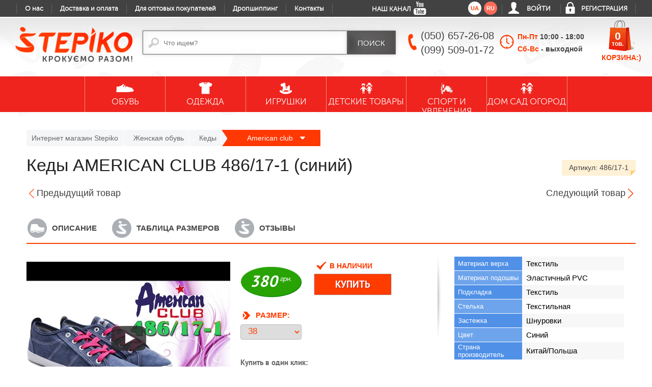

--- FILE ---
content_type: text/html; charset=UTF-8
request_url: https://stepiko.com/ru/product/american-club-486-17-1/
body_size: 38116
content:
<!DOCTYPE html>
<html>
<head>
<meta charset="utf-8">
<title>Кеды AMERICAN CLUB 486/17-1 синий купить недорого в УКРАИНЕ </title>
<meta name="description" content="Купить ➔ Недорого ✅ ❱❱❱ Кеды AMERICAN CLUB 486/17-1 (синий) ❰❰❰ ✅ ОТЛИЧНАЯ цена в интернет магазине ❤❤❤ STEPIKO 【Розница. Оптом. Дропшиппинг】 ✅ Акции. Распродажи. СКИДКИ до ... ✓ 100% Оригинал! ✓ Фото. Видео. Отзывы ❱❱❱ Доставка в Киев, по УКРАИНЕ ">
<meta name="robots" content="index,follow">
<meta name="author" content="stepiko.com, StepiKo">
<meta name="copyright" content="stepiko.com, StepiKo">
<meta property="og:title" content="Кеды American club 486/17-1 (синий) недорого. Заказать оптом и в розницу">
<meta property="og:url" content="https://stepiko.com/ru/product/american-club-486-17-1/">
<meta property="og:image" content="https://stepiko.com/img/img-product/mini_">
<meta property="og:image:width" content="400"/>
<meta property="og:image:height" content="300"/>
<meta property="og:description" content="Кеды American club 486/17-1 (синий) купить дешево, отличное качество 👍 Оригинал ✈ Доставка по Украине 👍 Самые низкие цены в Украине ➔ Продажа в интернет магазине StepiKo ☎ (050) 657-26-08">

<link rel="canonical" href="https://stepiko.com/ru/product/american-club-486-17-1/"><script src="/js/jquery-2.0.3.js"></script>
<script src="/js/jquery-ui.js"></script>
<!-- <script  src="https://code.jquery.com/jquery-2.2.4.min.js"
  integrity="sha256-BbhdlvQf/xTY9gja0Dq3HiwQF8LaCRTXxZKRutelT44="
  crossorigin="anonymous"></script>
<script src="https://code.jquery.com/ui/1.12.1/jquery-ui.min.js"
  integrity="sha256-VazP97ZCwtekAsvgPBSUwPFKdrwD3unUfSGVYrahUqU="
  crossorigin="anonymous"></script> -->
<script src="/js/jquery-migrate-1.2.1.js" ></script>
<script src="/js/siema.min.js" defer async></script>
<script src="/js/configPage.min.js?v=20.09.22"></script>

<!-- <script src="/js/configYoutubeProduct.js" defer async></script> -->
<script src="/js/simpleYoutube.js?v=28.11.01" defer async></script>


<script>
  (function(i,s,o,g,r,a,m){i['GoogleAnalyticsObject']=r;i[r]=i[r]||function(){
  (i[r].q=i[r].q||[]).push(arguments)},i[r].l=1*new Date();a=s.createElement(o),
  m=s.getElementsByTagName(o)[0];a.async=1;a.src=g;m.parentNode.insertBefore(a,m)
  })(window,document,'script','//www.google-analytics.com/analytics.js','ga');

  ga('create', 'UA-64263981-1', 'auto');
  ga('send', 'pageview');

</script>
<!-- Facebook Pixel Code -->
<script>
  !function(f,b,e,v,n,t,s)
  {if(f.fbq)return;n=f.fbq=function(){n.callMethod?
  n.callMethod.apply(n,arguments):n.queue.push(arguments)};
  if(!f._fbq)f._fbq=n;n.push=n;n.loaded=!0;n.version='2.0';
  n.queue=[];t=b.createElement(e);t.async=!0;
  t.src=v;s=b.getElementsByTagName(e)[0];
  s.parentNode.insertBefore(t,s)}(window, document,'script',
  'https://connect.facebook.net/en_US/fbevents.js');
  fbq('init', '555594534805415');
  fbq('track', 'PageView');
</script>
<noscript><img height="1" width="1" style="display:none"
  src="https://www.facebook.com/tr?id=555594534805415&ev=PageView&noscript=1"
/></noscript>
<!-- End Facebook Pixel Code --><!-- <meta name="viewport" content="width=device-width, initial-scale=0.0, user-scalable=no, minimum-scale=1.0, maximum-scale=1.0"> -->

<meta name="viewport" content="width=device-width, initial-scale=1, maximum-scale=1, user-scalable=no">

<script>
function SetCookie(id, days){
	var ws=new Date();
	ws.setDate((days-0+ws.getDate()));
	document.cookie=id+"; path=/; expires="+ws.toGMTString();
}
</script>

<link rel="shortcut icon" href="/favicon.ico" type="image/x-icon">

<link rel="preload" as="font" type="font/woff2" href="/font/ptsans.woff2" crossorigin>
<link rel="preload" as="font" type="font/woff2" href="/font/museosansregular.woff2" crossorigin>

 <link rel="preconnect" href="https://cdnjs.cloudflare.com/" crossorigin>
 <link rel="preconnect" href="https://connect.facebook.net/" crossorigin>
 <link rel="preconnect" href="https://www.google-analytics.com/" crossorigin>
 <link rel="preconnect" href="https://www.facebook.com/" crossorigin>
 <link rel="preconnect" href="https://stats.g.doubleclick.net/" crossorigin>
 <!-- <link rel="preconnect" href="https://code.jivosite.com/" crossorigin>
 <link rel="preconnect" href="https://cdn-fr.jivosite.com/" crossorigin> -->


<!-- не підвантажуються на головній, тому не критично -->
<!-- <link rel="preload" as="font" type="font/woff2" href="/font/museosansbold.woff2" crossorigin>
<link rel="preload" as="font" type="font/woff2" href="/font/museosansmedium.woff2" crossorigin>
<link rel="preload" as="font" type="font/woff2" href="/font/museosansbold.woff2" crossorigin> -->





<link rel="stylesheet" type="text/css" href="/css/styleCatalog.css?v=04.09.83" media="(min-width:900px)">







<link rel="stylesheet" type="text/css" href="/css/styleMainMenu.css?v=04.09.83" media="(min-width:900px)">
<link rel="stylesheet" type="text/css" href="/css/styleContent.css?v=04.09.83" media="(min-width:900px)">
<link rel="stylesheet" type="text/css" href="/css/style.css?v=04.09.83" media="(min-width:900px)">
<link rel="stylesheet" type="text/css" href="/css/styleBlockSearch.css?v=04.09.83" media="(min-width:900px)">
<link rel="stylesheet" type="text/css" href="/css/styleHead.css?v=04.09.83" media="(min-width:900px)">
<link rel="stylesheet" type="text/css" href="/css/styleAboutProduct.css?v=04.09.83" media="(min-width:900px)">
<link rel="stylesheet" type="text/css" href="/css/styleFooter.css?v=04.09.83" media="(min-width:900px)">
<link rel="stylesheet" type="text/css" href="/css/styleTextPage.css?v=04.09.83" media="(min-width:900px)">
<link rel="stylesheet" type="text/css" href="/css/styleCopyRight.css?v=04.09.83">
<link rel="stylesheet" type="text/css" href="/css/styleModalBasket.css?v=04.09.83" media="(min-width:900px)">
<link rel="stylesheet" type="text/css" href="/css/styleRecommendProducts.css?v=04.09.83" media="(min-width:900px)">
<link rel="stylesheet" type="text/css" href="/css/styleModalSizeTable.css?v=04.09.83">

<link rel="stylesheet" type="text/css" href="/css/stylePromotions.css?v=04.09.83">

<link rel="stylesheet" type="text/css" href="/css/styleAdaptive.css?v=04.09.83" media="(max-width:900px)">
<link rel="stylesheet" type="text/css" href="/css/styleHeadAdaptive.css?v=04.09.83" media="(max-width:900px)">
<link rel="stylesheet" type="text/css" href="/css/styleBlockSearchAdaptive.css?v=04.09.83" media="(max-width:900px)">
<link rel="stylesheet" type="text/css" href="/css/styleMainMenuAdaptive.css?v=04.09.83" media="(max-width:900px)">
<link rel="stylesheet" type="text/css" href="/css/styleContentAdaptive.css?v=04.09.83" media="(max-width:900px)">
<link rel="stylesheet" type="text/css" href="/css/styleFooterAdaptive.css?v=04.09.83" media="(max-width:900px)">
<link rel="stylesheet" type="text/css" href="/css/styleAboutProductAdaptive.css?v=04.09.83" media="(max-width:900px)">
<link rel="stylesheet" type="text/css" href="/css/styleModalBasketAdaptive.css?v=04.09.83" media="(max-width:900px)">
<link rel="stylesheet" type="text/css" href="/css/styleTextPageAdaptive.css?v=04.09.83" media="(max-width:900px)">

<link rel="stylesheet" type="text/css" href="/css/styleRecommendProductsAdaptive.css?v=04.09.83" media="(max-width:900px)">
<link rel="stylesheet" type="text/css" href="/css/styleFilterAdaptive.css?v=04.09.83" media="(max-width:899px)">
<link rel="stylesheet" href="/fancybox/source/jquery.fancybox.css?v=2.0.6" type="text/css" media="screen">
<link rel="stylesheet" href="/fancybox/source/helpers/jquery.fancybox-buttons.css?v=1.0.2" type="text/css" media="screen">
<link rel="stylesheet" href="/fancybox/source/helpers/jquery.fancybox-thumbs.css?v=2.0.6" type="text/css" media="screen">

<link rel="stylesheet" href="https://cdnjs.cloudflare.com/ajax/libs/slick-carousel/1.8.1/slick.min.css" type="text/css" media="screen">
<link rel="stylesheet" href="https://cdnjs.cloudflare.com/ajax/libs/slick-carousel/1.8.1/slick-theme.min.css" type="text/css" media="screen">









<link rel="stylesheet" type="text/css" href="/css/cart-selects.min.css?v=04.09.83">
<!-- 
<link rel="stylesheet" type="text/css" href="/css/menu-style.css?v=04.09.83" media="(min-width:900px)">
<link rel="stylesheet" type="text/css" href="/css/menu-styleAdaptive.css?v=04.09.83" media="(max-width:899px)"> -->


</head>
<body>
<!--<div id="modalSizeTable" style="display: none">
	<a href="javascript: void(0)" class="close">close</a>
	<div class="title">strLang('tableSize')</div>
	<div class="positionTable">
	</div>
</div>
-->
 <script>
// 	$(document).ready(function(){
// 		$('div#modalSizeTable').hide();
// 		$('div#modalSizeTable table').removeAttr('style');
// 		$('div#modalSizeTable table').css({width : '100%', float : 'left', margin : '0 0 20px 0'});
//     	$typeAnimateAuthoriz = 'slideInDowm';
// 		$('a.gridSize').click(function(event){
// 			event.preventDefault();
// 			$('html, body').animate({scrollTop : '0px'}, 500);
// 			$('div#modalSizeTable').fadeIn(300);
// 		});
// 		$('div#modalSizeTable a.close').click(function(event){
// 			event.preventDefault();
// 			$('div#modalSizeTable').fadeOut(300);
// 		});
// 	});
// </script>
<div class="comment-true-buy" style="display: none;">
	<a href="javascript: void(0)" data-event="close" class="close">close</a>
  	<div class="wrap-true-buy">
  		<span class="img-like"><img src="/img/thx.png"><br>Дякуємо за покупку!</span>Очікуйте дзвінка, наші менеджери Вам зателефонують
  	</div>
</div>
<script>
$(document).ready(function(){ 
    /* $("#searchFilter").keyup(function(){
        var searchName = $("#searchFilter").val();
        //var searchType = $(".searchType:checked").val();
        var searchLang = $("#searchLang").val();
        if (searchName.length > 2) {
            $.ajax({
                type: "POST",
                url: "/module/moduleCatalog.php",
                data: ( {"searchName" : searchName, "lang" : searchLang} ),
                    success: function(data) {
                $('#content').html(data);
                }
            });          
        }
    }); */
    $("#searchFilterTop").keyup(function(){
        var searchName = $("#searchFilterTop").val();
        //var searchType = $(".searchTypeTop:checked").val();
        var searchLangTop = $("#searchLangTop").val();
        if (searchName.length > 2) {
            $.ajax({
                type: "POST",
                url: "/module/moduleCatalog.php",
                data: ( {"searchName" : searchName,  "lang" : searchLangTop} ), 
            success: function(data) {
                $('#content').html(data);
            }
            }); 
        }         
    });

    $('#search-form').live('submit' ,function(e){

        if ($("#searchFilter").val() !="") {            
            
            var search = $("#searchFilter").val();
            var lang = $("#searchFilter").attr('lang');
            if (lang=="") {
                lang = 'ua';
            }

            $.ajax({
                type : 'POST',
                url : '/module/ajaxSearchRedirect.php',
                data : {
                    'search': search
                },
                dataType: "json",
                success : function(data){
                    if (data['redirect']=='1') {
                        e.preventDefault();      
                        var urr = 'https://'+document.location.host+'/'+lang+'/catalog'+data['url']+'1/';
                        $(location).attr('href', urr);

                    }
                }
            });
        }
        

    });


});  
</script>


<div id="modalViewGallery" style="display: none">
	<a href="javascript: void(0)" data-event="close" class="close">close</a>
	<div id="blockViewGallery">
		<!-- <div class="bigPhoto"><div><div><img src="/img/img-product/" alt="Кеды American club 486/17-1 (синий) фото" title="Кеды American club 486/17-1 (синий) фото"></div></div></div>
		<div class="previewPhoto">
			<div class="current"><img src="/img/img-product/mini_" data-src="/img/img-product/" alt="Кеды American club 486/17-1 (синий) фото"></div>
					</div> -->
	</div>
	<div id="dataViewGallery">
		<!-- <div class="priceBtn">
						<form action="" name="buy" method="post">
				<input name="id" type="hidden" value="1984">
				<div class="price">
					<span>380 <sup>грн.</sup></span>
				</div>
				<div class="btn ">
									</div>
			</form>
		</div> -->
	</div>
</div><!-- <div id="fixedPriceProduct">
	<div class="positionFixedPriceProduct">
		<div id="dataPriceProduct">
			<div class="title">
				<span class="name">Кеды AMERICAN CLUB 486/17-1 (синий)</span>
				<span class="articule">Артикул: 486/17-1</span>
			</div>
			<div class="priceBtn">
				<form action="" name="buy" method="post">
					<div class="price">
						<span>380 <sup>грн.</sup></span>
					</div>
					<div class="btn">
						<input name="id" type="hidden" value="1984">
											</div>
				</form>
			</div>
		</div>				
	</div>
</div> --><script>
$(document).ready(function(){ 
    $(".count-basket-modal").keyup(function(){
        var productCount = $(this).val();
        var productId = $(this).attr('data-default-id');
        var productSize = $(this).attr('data-default-size');
        $.ajax({
            url: '/module/basketScript.php?productCount='+productCount+'&productId='+productId+'&productSize='+productSize+''
        });
    });
});  
$(document).ready(function(){ 
    $(".count-basket-modal").keyup(function(){
        $.ajax({
            url: '/module/reloadCountBasket.php',
            success: function(data) {
                $('.reloadsize').html(data);
            }
        });          
    });
});    
</script>
<div id="blockModalBasket" style="display: none">
	<a href="javascript: void(0)" data-event="close" class="close">close</a>
	<div class="title">Корзина:)</div>
	<form action="/ru/basket/" name="buy" method="post">
				<div class="blockBtn">
			<input type="submit" name="submit" onclick="ga('send', 'pageview', '/addprodbasket');" value="Оформить заказ" class="btnOrder">
			<a href="javascript: void(0)" data-event="close" class="return">Продолжить покупки</a>		
		</div>
	</form>
</div><!-- <span class="messegeWork">На сайте ведутся технические работы, извиняемся, в течение дня мы все обновим </span> -->
<header>
	<aside class="asideLink">
	<div class="positionAsideLink">
        <a href="javascript:void(0);" class="gamburger"><span></span><span></span><span></span></a>
		<a href="javascript:void(0);"class="btnSearch"></a>
		<ul class="linkPages">
			<li><a href="/ru/about/" >О нас</a></li>
			<li><a href="/ru/payment-delivery/" >Доставка и оплата</a></li>
			<li><a href="/ru/wholesale/" >Для оптовых покупателей</a></li>
							
			<li><a href="/ru/dropshipping/" >Дропшиппинг</a></li>
			<li><a href="/ru/contacts/" >Контакты</a></li>
			<li class="desktopVer" onclick="SetCookie('mobile=no', 10);"><a href >Полная версия сайта</a></li>
		</ul>
		<a href = "https://www.youtube.com/channel/UCHMgji6_mGgb7ELpa25GuUA" target="_blank" class = "youtubeLink"><span>Наш Канал</span> <i></i></a>
		<ul class="linkUser">
			<li class="lang">
				<a href="/ua/product/american-club-486-17-1/">ua</a><span class="active" >ru</span>			</li>
			
						<li class="login">
				<span><a href="javascript: void(0);">Войти</a></span>
				<div id="blockLogin">
	<form action="" method="post" name="loginUser">
				<span class="title">Логин:</span>
		<div class="input"><input type="text" name="login" placeholder="Введите логин..."></div>
		<span class="title">Пароль:</span>
		<div class="input"><input type="password" name="password" placeholder="Введите пароль..."></div>
		<div class="submit"><input type="submit" onclick="ga('send', 'pageview', '/addprodbasket');" name="submit" value="Войти"></div>
		<a href="/ru/forgot/" target="_blank" class="linkForgot">Забыли пароль?</a>
	</form>
</div>			</li>
			<li class="registration"><a href="/ru/registration/" target="_blank">Регистрация</a></li>
					
		</ul>
	</div>	
	<div class="phonelink">
		<a href="tel:+38(050)6572608"><img src="/img/call.png"></a>		
	</div>	
</aside>	<div class="positionHeader">
        <a href="/ru/index/" class="logo"><img src="/img/logo-slogan.png"  alt="интернет магазин Stepiko"></a>    
		
		<div id="searchPosition">
	<form action="/ru/search/" name="search" method="post" id="search-form">
		<div class="searchEllements">
			<input type="text" name="searchName" placeholder="Что ищем?" id="searchFilter" value="" lang="ru">
			<input type="hidden" name="searchLang" id="searchLang" value="ru">
		</div>
		<div class="submitSearch">
			<input type="submit" name="submit" value="Поиск">
		</div>
	</form>
</div>		<figure class="phone">
            <span>(050) 657-26-08</span>
            <span>(099) 509-01-72</span>
		</figure>
        <div class="wrap-worktime">
            <span class="item-day">Пн-Пт <strong>10:00 - 18:00</strong></span>
            <span class="item-day">
                Сб-Вс 
                <strong>- выходной</strong>
            </span>
            <div class="full-popup-worktime">  
                <p>* В субботу и воскресенье заказы принимаются только в электронном виде.
Обработка заказов принятых на выходных осуществляется в понедельник.</p>
            </div>
        </div>        
		<a href="/ru/basket/" class="basketBlock">
			<span class="name">Корзина:)</span>
						<span class="size reloadsize">0 <i>тов.</i></span>
		</a>
	</div>

    <!-- SendPulse Push -->
    <script charset="UTF-8" src="//cdn.sendpulse.com/9dae6d62c816560a842268bde2cd317d/js/push/b7b1902be699bee77fa5ed5b8fe47c15_1.js" async></script>

</header>
<nav class='desktopMenu'>
	<ul class="firstLevel editPosition">

		<li id="1" class="firstLevel-item">
        						<div class = "firstlvl-img">
        							<img src="/img/img-nav/men-shoe.png" alt="ОБУВЬ">
    							</div>
        						<span>ОБУВЬ</span>
	            				<div class="secondLevel" style="display: none">
		    						<div class="secondLevelContent">
		    							<div class="sideMenu">
		    								<ul>
		    									<li class="secondLevel-item" data-idgrp="3">
											<a href="/ru/catalog/choloviche-vzuttya/1/">Мужская обувь</a>
										 </li><li class="secondLevel-item" data-idgrp="1">
											<a href="/ru/catalog/dityache-vzuttya/1/">Детская и подростковая</a>
										 </li><li class="secondLevel-item" data-idgrp="2">
											<a href="/ru/catalog/jinoche-vzuttya/1/">Женская обувь</a>
										 </li>
		    								</ul>
		    							</div>
		    							<div class="dropMenuWrapper">
		    								<div class="dropMenu" data-idgrp="3">
												<div class="typeWrapper"><div class="itemEmpty"><div class="dm-item">
					    										<div class="dm-itemAbsolute">
									    							<div class="dmImgWrapper">
									    								<img src="/img/menu/20180315143426.jpg" alt="Кроссовки">
									    							</div>
							    									<div class="dmTitle">
							    										<a href="/ru/catalog/choloviche-vzuttya/mens-sneakers/1/">Кроссовки</a>
							    									</div>
									    							<ul></ul>
									    						</div>
					    									  </div><div class="dm-item">
					    										<div class="dm-itemAbsolute">
									    							<div class="dmImgWrapper">
									    								<img src="/img/menu/20180315144449.jpg" alt="Босоножки">
									    							</div>
							    									<div class="dmTitle">
							    										<a href="/ru/catalog/choloviche-vzuttya/bosonijki-cholovichi/1/">Босоножки</a>
							    									</div>
									    							<ul></ul>
									    						</div>
					    									  </div><div class="dm-item">
					    										<div class="dm-itemAbsolute">
									    							<div class="dmImgWrapper">
									    								<img src="/img/menu/20180315143511.jpg" alt="Мокасины мужские">
									    							</div>
							    									<div class="dmTitle">
							    										<a href="/ru/catalog/choloviche-vzuttya/moccasins-mans/1/">Мокасины мужские</a>
							    									</div>
									    							<ul></ul>
									    						</div>
					    									  </div><div class="dm-item">
					    										<div class="dm-itemAbsolute">
									    							<div class="dmImgWrapper">
									    								<img src="/img/menu/20180315144615.jpg" alt="Сандали">
									    							</div>
							    									<div class="dmTitle">
							    										<a href="/ru/catalog/choloviche-vzuttya/sandals-mens/1/">Сандали</a>
							    									</div>
									    							<ul></ul>
									    						</div>
					    									  </div><div class="dm-item">
					    										<div class="dm-itemAbsolute">
									    							<div class="dmImgWrapper">
									    								<img src="/img/menu/20180315143645.jpg" alt="Слипоны">
									    							</div>
							    									<div class="dmTitle">
							    										<a href="/ru/catalog/choloviche-vzuttya/slipon/1/">Слипоны</a>
							    									</div>
									    							<ul></ul>
									    						</div>
					    									  </div><div class="dm-item">
					    										<div class="dm-itemAbsolute">
									    							<div class="dmImgWrapper">
									    								<img src="/img/menu/20180315143350.jpg" alt="Кеды">
									    							</div>
							    									<div class="dmTitle">
							    										<a href="/ru/catalog/choloviche-vzuttya/mens-kedy/1/">Кеды</a>
							    									</div>
									    							<ul></ul>
									    						</div>
					    									  </div><div class="dm-item">
					    										<div class="dm-itemAbsolute">
									    							<div class="dmImgWrapper">
									    								<img src="/img/menu/20180315143757.jpg" alt="Мужские туфли">
									    							</div>
							    									<div class="dmTitle">
							    										<a href="/ru/catalog/choloviche-vzuttya/tufli-cholovichi/1/">Мужские туфли</a>
							    									</div>
									    							<ul></ul>
									    						</div>
					    									  </div><div class="dm-item">
					    										<div class="dm-itemAbsolute">
									    							<div class="dmImgWrapper">
									    								<img src="/img/menu/20180315144516.jpg" alt="Ботинки">
									    							</div>
							    									<div class="dmTitle">
							    										<a href="/ru/catalog/choloviche-vzuttya/boots-mans/1/">Ботинки</a>
							    									</div>
									    							<ul></ul>
									    						</div>
					    									  </div><div class="dm-item">
					    										<div class="dm-itemAbsolute">
									    							<div class="dmImgWrapper">
									    								<img src="/img/menu/20180315144318.jpg" alt="Шлепанцы мужские">
									    							</div>
							    									<div class="dmTitle">
							    										<a href="/ru/catalog/choloviche-vzuttya/shlopantsi-cholovichi/1/">Шлепанцы мужские</a>
							    									</div>
									    							<ul></ul>
									    						</div>
					    									  </div><div class="dm-item">
					    										<div class="dm-itemAbsolute">
									    							<div class="dmImgWrapper">
									    								<img src="/img/menu/20180315143718.jpg" alt="Полуботинки мужские">
									    							</div>
							    									<div class="dmTitle">
							    										<a href="/ru/catalog/choloviche-vzuttya/napivchereviki-cholovichi/1/">Полуботинки мужские</a>
							    									</div>
									    							<ul></ul>
									    						</div>
					    									  </div><div class="dm-item">
					    										<div class="dm-itemAbsolute">
									    							<div class="dmImgWrapper">
									    								<img src="/img/menu/20170503094500.jpg" alt="Суконно-меховая">
									    							</div>
							    									<div class="dmTitle">
							    										<a href="/ru/catalog/choloviche-vzuttya/cloth-fur-mens-shoes/1/">Суконно-меховая</a>
							    									</div>
									    							<ul></ul>
									    						</div>
					    									  </div><div class="dm-item">
					    										<div class="dm-itemAbsolute">
									    							<div class="dmImgWrapper">
									    								<img src="/img/menu/20180315144408.jpg" alt="Берцы">
									    							</div>
							    									<div class="dmTitle">
							    										<a href="/ru/catalog/choloviche-vzuttya/military-boots/1/">Берцы</a>
							    									</div>
									    							<ul></ul>
									    						</div>
					    									  </div><div class="dm-item">
					    										<div class="dm-itemAbsolute">
									    							<div class="dmImgWrapper">
									    								<img src="/img/menu/20170606222645.jpg" alt="Домашние тапочки">
									    							</div>
							    									<div class="dmTitle">
							    										<a href="/ru/catalog/choloviche-vzuttya/mens-slippers/1/">Домашние тапочки</a>
							    									</div>
									    							<ul></ul>
									    						</div>
					    									  </div><div class="dm-item">
					    										<div class="dm-itemAbsolute">
									    							<div class="dmImgWrapper">
									    								<img src="/img/menu/20200609160425.jpg" alt="Бутсы, футзалки">
									    							</div>
							    									<div class="dmTitle">
							    										<a href="/ru/catalog/choloviche-vzuttya/cholovichi-futzalki/1/">Бутсы, футзалки</a>
							    									</div>
									    							<ul></ul>
									    						</div>
					    									  </div><div class="dm-item">
					    										<div class="dm-itemAbsolute">
									    							<div class="dmImgWrapper">
									    								<img src="/img/menu/20201026125149.jpg" alt="Термообувь">
									    							</div>
							    									<div class="dmTitle">
							    										<a href="/ru/catalog/choloviche-vzuttya/womens-thermal-shoes/1/">Термообувь</a>
							    									</div>
									    							<ul></ul>
									    						</div>
					    									  </div><div class="dm-item">
					    										<div class="dm-itemAbsolute">
									    							<div class="dmImgWrapper">
									    								<img src="/img/menu/20180305161812.jpg" alt="Биркенштоки">
									    							</div>
							    									<div class="dmTitle">
							    										<a href="/ru/catalog/choloviche-vzuttya/birkenshtoki1/1/">Биркенштоки</a>
							    									</div>
									    							<ul></ul>
									    						</div>
					    									  </div><div class="dm-item">
					    										<div class="dm-itemAbsolute">
									    							<div class="dmImgWrapper">
									    								<img src="/img/menu/20201026123945.jpg" alt="Термообувь">
									    							</div>
							    									<div class="dmTitle">
							    										<a href="/ru/catalog/choloviche-vzuttya/thermal-shoes/1/">Термообувь</a>
							    									</div>
									    							<ul></ul>
									    						</div>
					    									  </div><div class="dm-item">
					    										<div class="dm-itemAbsolute">
									    							<div class="dmImgWrapper">
									    								<img src="/img/menu/20200601124227.jpg" alt="Кроксы">
									    							</div>
							    									<div class="dmTitle">
							    										<a href="/ru/catalog/choloviche-vzuttya/cholovichi-kroksi/1/">Кроксы</a>
							    									</div>
									    							<ul></ul>
									    						</div>
					    									  </div><div class="dm-item">
					    										<div class="dm-itemAbsolute">
									    							<div class="dmImgWrapper">
									    								<img src="/img/menu/20170829171608.jpg" alt="ДУТИКИ, СНОУБУТСЫ">
									    							</div>
							    									<div class="dmTitle">
							    										<a href="/ru/catalog/choloviche-vzuttya/cholovichi-dutiki/1/">ДУТИКИ, СНОУБУТСЫ</a>
							    									</div>
									    							<ul></ul>
									    						</div>
					    									  </div></div><div class="itemHave"><div class="dm-item">
				    										<div class="dm-itemAbsolute">
								    							<div class="dmImgWrapper">
								    								<img src="/img/menu/20180315144709.jpg" alt="Спортивная обувь">
								    							</div>
						    									<div class="dmTitle">
						    										<a href="/ru/catalog/choloviche-vzuttya/sportivne-vzuttya/1/">Спортивная обувь</a>
						    									</div>
								    							<ul>
								    							<li><a href="/ru/catalog/choloviche-vzuttya/mens-sneakers/1/">Кроссовки</a></li><li><a href="/ru/catalog/choloviche-vzuttya/mens-kedy/1/">Кеды</a></li>
								    							</ul>
								    						</div>
				    									  </div><div class="dm-item">
				    										<div class="dm-itemAbsolute">
								    							<div class="dmImgWrapper">
								    								<img src="/img/menu/20180315143240.jpg" alt="Обувь для охоты и рыбалки">
								    							</div>
						    									<div class="dmTitle">
						    										<a href="/ru/catalog/choloviche-vzuttya/vzuttya-dlya-polyuvannya-ta-ribolovli/1/">Обувь для охоты и рыбалки</a>
						    									</div>
								    							<ul>
								    							<li><a href="/ru/catalog/choloviche-vzuttya/vzuttya-dlya-polyuvannya-ta-ribolovli/cholovichi-chereviki/1/">Ботинки</a></li><li><a href="/ru/catalog/choloviche-vzuttya/vzuttya-dlya-polyuvannya-ta-ribolovli/cholovichi-gumovi-choboti/1/">Сапоги</a></li><li><a href="/ru/catalog/choloviche-vzuttya/vzuttya-dlya-polyuvannya-ta-ribolovli/napivchereviki/1/">Полуботинки</a></li><li><a href="/ru/catalog/choloviche-vzuttya/vzuttya-dlya-polyuvannya-ta-ribolovli/zabrodi/1/">Заброды</a></li>
								    							</ul>
								    						</div>
				    									  </div><div class="dm-item">
				    										<div class="dm-itemAbsolute">
								    							<div class="dmImgWrapper">
								    								<img src="/img/menu/20180315144025.jpg" alt="Тактическая">
								    							</div>
						    									<div class="dmTitle">
						    										<a href="/ru/catalog/choloviche-vzuttya/tactical-men/1/">Тактическая</a>
						    									</div>
								    							<ul>
								    							<li><a href="/ru/catalog/choloviche-vzuttya/military-boots/1/">Берцы</a></li><li><a href="/ru/catalog/choloviche-vzuttya/tactical-men/pitch-mens-shoes/1/">Полуботинки</a></li><li><a href="/ru/catalog/choloviche-vzuttya/tactical-men/taktichni-chereviki/1/">Ботинки</a></li>
								    							</ul>
								    						</div>
				    									  </div><div class="dm-item">
				    										<div class="dm-itemAbsolute">
								    							<div class="dmImgWrapper">
								    								<img src="/img/menu/20180315143744.jpg" alt="Треккинговая">
								    							</div>
						    									<div class="dmTitle">
						    										<a href="/ru/catalog/choloviche-vzuttya/trekking-shoes-for-men/1/">Треккинговая</a>
						    									</div>
								    							<ul>
								    							<li><a href="/ru/catalog/choloviche-vzuttya/trekking-shoes-for-men/mens-trekking-sandals/1/">Босоножки</a></li><li><a href="/ru/catalog/choloviche-vzuttya/trekking-shoes-for-men/mens-trekking-shoes/1/">Кроссовки</a></li><li><a href="/ru/catalog/choloviche-vzuttya/trekking-shoes-for-men/trekingovi-chereviki/1/">Ботинки</a></li><li><a href="/ru/catalog/choloviche-vzuttya/trekking-shoes-for-men/trekingovi-napivchereviki/1/">Полуботинки</a></li>
								    							</ul>
								    						</div>
				    									  </div><div class="dm-item">
				    										<div class="dm-itemAbsolute">
								    							<div class="dmImgWrapper">
								    								<img src="/img/menu/20170428162951.jpg" alt="Аксессуары для обуви">
								    							</div>
						    									<div class="dmTitle">
						    										<a href="/ru/catalog/choloviche-vzuttya/accessories-for-mens-shoes/1/">Аксессуары для обуви</a>
						    									</div>
								    							<ul>
								    							<li><a href="/ru/catalog/choloviche-vzuttya/accessories-for-mens-shoes/heaters-for-mens-shoes/1/">Утеплители</a></li><li><a href="/ru/catalog/choloviche-vzuttya/accessories-for-mens-shoes/insole-for-men-shoes/1/">Стельки</a></li><li><a href="/ru/catalog/choloviche-vzuttya/accessories-for-mens-shoes/mens-socks/1/">Носки</a></li>
								    							</ul>
								    						</div>
				    									  </div><div class="dm-item">
				    										<div class="dm-itemAbsolute">
								    							<div class="dmImgWrapper">
								    								<img src="/img/menu/20180315143558.jpg" alt="Рабочая и защитная">
								    							</div>
						    									<div class="dmTitle">
						    										<a href="/ru/catalog/choloviche-vzuttya/roboche-ta-zahisne-choloviche-vzuttya/1/">Рабочая и защитная</a>
						    									</div>
								    							<ul>
								    							<li><a href="/ru/catalog/choloviche-vzuttya/roboche-ta-zahisne-choloviche-vzuttya/mens-protective-rubber-boots/1/">Сапоги защитные</a></li><li><a href="/ru/catalog/choloviche-vzuttya/roboche-ta-zahisne-choloviche-vzuttya/napivcherevyky-robochi-ta-zakhysni/1/">Полуботинки</a></li><li><a href="/ru/catalog/choloviche-vzuttya/roboche-ta-zahisne-choloviche-vzuttya/robochi-ta-zahisni-bosonijki/1/">Сандалии защитные</a></li><li><a href="/ru/catalog/choloviche-vzuttya/roboche-ta-zahisne-choloviche-vzuttya/robochi-ta-zahisni-krosivki/1/">Кроссовки</a></li><li><a href="/ru/catalog/choloviche-vzuttya/roboche-ta-zahisne-choloviche-vzuttya/working-and-protective-boots/1/">Ботинки</a></li>
								    							</ul>
								    						</div>
				    									  </div><div class="dm-item">
				    										<div class="dm-itemAbsolute">
								    							<div class="dmImgWrapper">
								    								<img src="/img/menu/20221201142437.jpg" alt="DR.ORTO">
								    							</div>
						    									<div class="dmTitle">
						    										<a href="/ru/catalog/choloviche-vzuttya/mens-shoes-drorto/1/">DR.ORTO</a>
						    									</div>
								    							<ul>
								    							<li><a href="/ru/catalog/choloviche-vzuttya/mens-shoes-drorto/sabo-drorto/1/">Сабо</a></li><li><a href="/ru/catalog/choloviche-vzuttya/mens-shoes-drorto/tapochki-drorto1/1/">Тапочки</a></li>
								    							</ul>
								    						</div>
				    									  </div></div></div>
												<div class="brands">
													<div class="brandWrapper-1 brandWrapper">
													<a href="/ru/catalog/choloviche-vzuttya/lemigo/1/" class="brand-item">
															<img src="/img/menu-brand/20170329102859.jpg" alt="LEMIGO">
													  </a><a href="/ru/catalog/choloviche-vzuttya/demar2/1/" class="brand-item">
															<img src="/img/menu-brand/20170327144047.jpg" alt="DEMAR">
													  </a><a href="/ru/catalog/choloviche-vzuttya/choloviche-vzuttya-bennon/1/" class="brand-item">
															<img src="/img/menu-brand/20170327144031.jpg" alt="BENNON">
													  </a><a href="/ru/catalog/choloviche-vzuttya/choloviche-vzuttya-befado/1/" class="brand-item">
															<img src="/img/menu-brand/20150427162526.jpg" alt="BEFADO">
													  </a><a href="/ru/catalog/choloviche-vzuttya/choloviche-vzuttya-american-club/1/" class="brand-item">
															<img src="/img/menu-brand/20150612192106.gif" alt="AMERICAN CLUB">
													  </a><a href="/ru/catalog/choloviche-vzuttya/choloviche-vzuttya-vices/1/" class="brand-item">
															<img src="/img/menu-brand/20170327144109.jpg" alt="VICES">
													  </a><a href="/ru/catalog/choloviche-vzuttya/olang-mens/1/" class="brand-item">
															<img src="/img/menu-brand/20180921171210.jpg" alt="OLANG">
													  </a><a href="/ru/catalog/choloviche-vzuttya/mens-boots-moleda/1/" class="brand-item">
															<img src="/img/menu-brand/20191212151501.jpg" alt="Moleda">
													  </a><a href="/ru/catalog/choloviche-vzuttya/mens-boots-m-tac1/1/" class="brand-item">
															<img src="/img/menu-brand/20230208101352.jpg" alt="M-TAC">
													  </a><a href="/ru/catalog/choloviche-vzuttya/mens-sneakers-prestige/1/" class="brand-item">
															<img src="/img/menu-brand/20191212150753.jpg" alt="Prestige">
													  </a><a href="/ru/catalog/choloviche-vzuttya/choloviche-vzuttya-edek/1/" class="brand-item">
															<img src="/img/menu-brand/20170626152514.jpg" alt="EDEK">
													  </a><a href="/ru/catalog/choloviche-vzuttya/dago-style-mens/1/" class="brand-item">
															<img src="/img/menu-brand/20200601153339.jpg" alt="Мужская обувь Dago Style">
													  </a><a href="/ru/catalog/choloviche-vzuttya/mens-boots-camminare/1/" class="brand-item">
															<img src="/img/menu-brand/20221229161424.jpg" alt="Camminare">
													  </a><a href="/ru/catalog/choloviche-vzuttya/choloviche-vzuttya-bates/1/" class="brand-item">
															<img src="/img/menu-brand/20170904121505.jpg" alt="Мужские берци">
													  </a><a href="/ru/catalog/choloviche-vzuttya/grisport-men-shoes/1/" class="brand-item">
															<img src="/img/menu-brand/20190218142653.jpg" alt="Grisport">
													  </a><a href="/ru/catalog/choloviche-vzuttya/mens-shoes-kangaroos/1/" class="brand-item">
															<img src="/img/menu-brand/20201016165538.jpg" alt="KangaRoos - оригинальная обувь для мужчин">
													  </a><a href="/ru/catalog/choloviche-vzuttya/mens-shoes-stimul/1/" class="brand-item">
															<img src="/img/menu-brand/20230208105519.jpg" alt="Stimul">
													  </a>
													</div>
												</div>
											  </div><div class="dropMenu" data-idgrp="1">
												<div class="typeWrapper"><div class="itemEmpty"><div class="dm-item">
				    										<div class="dm-itemAbsolute">
								    							<div class="dmImgWrapper">
								    								<img src="/img/menu/fk20180305174616.jpg" alt="Тапочки домашние">
								    							</div>
						    									<div class="dmTitle">
						    										<a href="/ru/catalog/dityache-vzuttya/childrens-shoes-textile/dityachi-tapochki/1/">Тапочки домашние</a>
						    									</div>
								    							<ul></ul>
								    						</div>
				    									  </div><div class="dm-item">
				    										<div class="dm-itemAbsolute">
								    							<div class="dmImgWrapper">
								    								<img src="/img/menu/fk20200601123726.jpg" alt="Кроксы">
								    							</div>
						    									<div class="dmTitle">
						    										<a href="/ru/catalog/dityache-vzuttya/dityachi-tapochki1/dityachi-kroksi/1/">Кроксы</a>
						    									</div>
								    							<ul></ul>
								    						</div>
				    									  </div><div class="dm-item">
					    										<div class="dm-itemAbsolute">
									    							<div class="dmImgWrapper">
									    								<img src="/img/menu/20180305173745.jpg" alt="Кроссовки">
									    							</div>
							    									<div class="dmTitle">
							    										<a href="/ru/catalog/dityache-vzuttya/dytyachi-krosivky/1/">Кроссовки</a>
							    									</div>
									    							<ul></ul>
									    						</div>
					    									  </div><div class="dm-item">
					    										<div class="dm-itemAbsolute">
									    							<div class="dmImgWrapper">
									    								<img src="/img/menu/20180305173648.jpg" alt="Балетки">
									    							</div>
							    									<div class="dmTitle">
							    										<a href="/ru/catalog/dityache-vzuttya/baletki-children/1/">Балетки</a>
							    									</div>
									    							<ul></ul>
									    						</div>
					    									  </div><div class="dm-item">
					    										<div class="dm-itemAbsolute">
									    							<div class="dmImgWrapper">
									    								<img src="/img/menu/20180305173720.jpg" alt="Босоножки">
									    							</div>
							    									<div class="dmTitle">
							    										<a href="/ru/catalog/dityache-vzuttya/bosonozhky-detskye/1/">Босоножки</a>
							    									</div>
									    							<ul></ul>
									    						</div>
					    									  </div><div class="dm-item">
					    										<div class="dm-itemAbsolute">
									    							<div class="dmImgWrapper">
									    								<img src="/img/menu/20170502101134.jpg" alt="Резиновые сапоги">
									    							</div>
							    									<div class="dmTitle">
							    										<a href="/ru/catalog/dityache-vzuttya/gumovi-chobitki/1/">Резиновые сапоги</a>
							    									</div>
									    							<ul></ul>
									    						</div>
					    									  </div><div class="dm-item">
					    										<div class="dm-itemAbsolute">
									    							<div class="dmImgWrapper">
									    								<img src="/img/menu/20180305174323.jpg" alt="Дутики, сноубутсы">
									    							</div>
							    									<div class="dmTitle">
							    										<a href="/ru/catalog/dityache-vzuttya/childrens-boots/1/">Дутики, сноубутсы</a>
							    									</div>
									    							<ul></ul>
									    						</div>
					    									  </div><div class="dm-item">
					    										<div class="dm-itemAbsolute">
									    							<div class="dmImgWrapper">
									    								<img src="/img/menu/20180305174218.jpg" alt="Туфли">
									    							</div>
							    									<div class="dmTitle">
							    										<a href="/ru/catalog/dityache-vzuttya/tufli-dityachi/1/">Туфли</a>
							    									</div>
									    							<ul></ul>
									    						</div>
					    									  </div><div class="dm-item">
					    										<div class="dm-itemAbsolute">
									    							<div class="dmImgWrapper">
									    								<img src="/img/menu/20170502103435.jpg" alt="Полуботинки">
									    							</div>
							    									<div class="dmTitle">
							    										<a href="/ru/catalog/dityache-vzuttya/dityachi-napivchereviki/1/">Полуботинки</a>
							    									</div>
									    							<ul></ul>
									    						</div>
					    									  </div><div class="dm-item">
					    										<div class="dm-itemAbsolute">
									    							<div class="dmImgWrapper">
									    								<img src="/img/menu/20171103113659.jpg" alt="Ботинки">
									    							</div>
							    									<div class="dmTitle">
							    										<a href="/ru/catalog/dityache-vzuttya/chereviki/1/">Ботинки</a>
							    									</div>
									    							<ul></ul>
									    						</div>
					    									  </div><div class="dm-item">
					    										<div class="dm-itemAbsolute">
									    							<div class="dmImgWrapper">
									    								<img src="/img/menu/20180305174130.jpg" alt="Слипоны">
									    							</div>
							    									<div class="dmTitle">
							    										<a href="/ru/catalog/dityache-vzuttya/slipony-dytyachi/1/">Слипоны</a>
							    									</div>
									    							<ul></ul>
									    						</div>
					    									  </div><div class="dm-item">
					    										<div class="dm-itemAbsolute">
									    							<div class="dmImgWrapper">
									    								<img src="/img/menu/20180305173801.jpg" alt="Мокасины">
									    							</div>
							    									<div class="dmTitle">
							    										<a href="/ru/catalog/dityache-vzuttya/childrens-moccasins/1/">Мокасины</a>
							    									</div>
									    							<ul></ul>
									    						</div>
					    									  </div><div class="dm-item">
					    										<div class="dm-itemAbsolute">
									    							<div class="dmImgWrapper">
									    								<img src="/img/menu/20180305173853.jpg" alt="Детские кеды">
									    							</div>
							    									<div class="dmTitle">
							    										<a href="/ru/catalog/dityache-vzuttya/dityachi-kedi/1/">Детские кеды</a>
							    									</div>
									    							<ul></ul>
									    						</div>
					    									  </div><div class="dm-item">
					    										<div class="dm-itemAbsolute">
									    							<div class="dmImgWrapper">
									    								<img src="/img/menu/20180305175204.jpg" alt="Бутсы, футзалки">
									    							</div>
							    									<div class="dmTitle">
							    										<a href="/ru/catalog/dityache-vzuttya/dityachi-butsi-futzalki/1/">Бутсы, футзалки</a>
							    									</div>
									    							<ul></ul>
									    						</div>
					    									  </div><div class="dm-item">
					    										<div class="dm-itemAbsolute">
									    							<div class="dmImgWrapper">
									    								<img src="/img/menu/20180305174032.jpg" alt="ПИНЕТКИ">
									    							</div>
							    									<div class="dmTitle">
							    										<a href="/ru/catalog/dityache-vzuttya/pinetki/1/">ПИНЕТКИ</a>
							    									</div>
									    							<ul></ul>
									    						</div>
					    									  </div><div class="dm-item">
					    										<div class="dm-itemAbsolute">
									    							<div class="dmImgWrapper">
									    								<img src="/img/menu/20181130163734.jpg" alt="Термо обувь">
									    							</div>
							    									<div class="dmTitle">
							    										<a href="/ru/catalog/dityache-vzuttya/thermo-boots/1/">Термо обувь</a>
							    									</div>
									    							<ul></ul>
									    						</div>
					    									  </div><div class="dm-item">
					    										<div class="dm-itemAbsolute">
									    							<div class="dmImgWrapper">
									    								<img src="/img/menu/20200601151455.jpg" alt="Сабо">
									    							</div>
							    									<div class="dmTitle">
							    										<a href="/ru/catalog/dityache-vzuttya/sabo-dityachi/1/">Сабо</a>
							    									</div>
									    							<ul></ul>
									    						</div>
					    									  </div><div class="dm-item">
					    										<div class="dm-itemAbsolute">
									    							<div class="dmImgWrapper">
									    								<img src="/img/menu/20180802114213.jpg" alt="Угги">
									    							</div>
							    									<div class="dmTitle">
							    										<a href="/ru/catalog/dityache-vzuttya/uggi/1/">Угги</a>
							    									</div>
									    							<ul></ul>
									    						</div>
					    									  </div></div><div class="itemHave"><div class="dm-item">
				    										<div class="dm-itemAbsolute">
								    							<div class="dmImgWrapper">
								    								<img src="/img/menu/20180305173950.jpg" alt="Текстильная обувь">
								    							</div>
						    									<div class="dmTitle">
						    										<a href="/ru/catalog/dityache-vzuttya/childrens-shoes-textile/1/">Текстильная обувь</a>
						    									</div>
								    							<ul>
								    							<li><a href="/ru/catalog/dityache-vzuttya/baletki-children/1/">Балетки</a></li><li><a href="/ru/catalog/dityache-vzuttya/dityachi-kedi/1/">Кеды</a></li><li><a href="/ru/catalog/dityache-vzuttya/childrens-moccasins/1/">Мокасины</a></li><li><a href="/ru/catalog/dityache-vzuttya/slipony-dytyachi/1/">Слипоны</a></li><li><a href="/ru/catalog/dityache-vzuttya/childrens-shoes-textile/dityachi-tapochki/1/">Домашние тапочки</a></li>
								    							</ul>
								    						</div>
				    									  </div><div class="dm-item">
				    										<div class="dm-itemAbsolute">
								    							<div class="dmImgWrapper">
								    								<img src="/img/menu/20170502104004.jpg" alt="Аксессуары">
								    							</div>
						    									<div class="dmTitle">
						    										<a href="/ru/catalog/dityache-vzuttya/accessories-for-childrens-shoes/1/">Аксессуары</a>
						    									</div>
								    							<ul>
								    							<li><a href="/ru/catalog/dityache-vzuttya/accessories-for-childrens-shoes/ustilki-dlya-dityachogo-vzuttya/1/">Стельки для детской обуви</a></li>
								    							</ul>
								    						</div>
				    									  </div><div class="dm-item">
				    										<div class="dm-itemAbsolute">
								    							<div class="dmImgWrapper">
								    								<img src="/img/menu/20180305173823.jpg" alt="Тапочки, шлепанцы">
								    							</div>
						    									<div class="dmTitle">
						    										<a href="/ru/catalog/dityache-vzuttya/dityachi-tapochki1/1/">Тапочки, шлепанцы</a>
						    									</div>
								    							<ul>
								    							<li><a href="/ru/catalog/dityache-vzuttya/dityachi-tapochki1/dityachi-gumovi-tapochki/1/">Резиновые и пеночные</a></li><li><a href="/ru/catalog/dityache-vzuttya/dityachi-tapochki1/dityachi-kroksi/1/">Кроксы</a></li>
								    							</ul>
								    						</div>
				    									  </div><div class="dm-item">
				    										<div class="dm-itemAbsolute">
								    							<div class="dmImgWrapper">
								    								<img src="/img/menu/20170502103235.jpg" alt="Спортивная обувь">
								    							</div>
						    									<div class="dmTitle">
						    										<a href="/ru/catalog/dityache-vzuttya/childrens-sports-shoes/1/">Спортивная обувь</a>
						    									</div>
								    							<ul>
								    							<li><a href="/ru/catalog/dityache-vzuttya/dityachi-butsi-futzalki/1/">Бутсы, футзалки</a></li><li><a href="/ru/catalog/dityache-vzuttya/dytyachi-krosivky/1/">Кроссовки</a></li><li><a href="/ru/catalog/dityache-vzuttya/dityachi-kedi/1/">Кеды</a></li>
								    							</ul>
								    						</div>
				    									  </div><div class="dm-item">
				    										<div class="dm-itemAbsolute">
								    							<div class="dmImgWrapper">
								    								<img src="/img/menu/20190823162613.jpg" alt="Голографическая обувь">
								    							</div>
						    									<div class="dmTitle">
						    										<a href="/ru/catalog/dityache-vzuttya/holographic-shoes/1/">Голографическая обувь</a>
						    									</div>
								    							<ul>
								    							<li><a href="/ru/catalog/dityache-vzuttya/holographic-shoes/childrens-holographic-sneakers/1/">Кроссовки</a></li>
								    							</ul>
								    						</div>
				    									  </div><div class="dm-item">
				    										<div class="dm-itemAbsolute">
								    							<div class="dmImgWrapper">
								    								<img src="/img/menu/20180724161713.jpg" alt="Школьная обувь">
								    							</div>
						    									<div class="dmTitle">
						    										<a href="/ru/catalog/dityache-vzuttya/shkilne-vzuttya/1/">Школьная обувь</a>
						    									</div>
								    							<ul>
								    							<li><a href="/ru/catalog/dityache-vzuttya/tufli-dityachi/1/">Туфли</a></li>
								    							</ul>
								    						</div>
				    									  </div></div></div>
												<div class="brands">
													<div class="brandWrapper-1 brandWrapper">
													<a href="/ru/catalog/dityache-vzuttya/dityache-vzuttya-american-club/1/" class="brand-item">
															<img src="/img/menu-brand/20170329102445.jpg" alt="AMERICAN CLUB">
													  </a><a href="/ru/catalog/dityache-vzuttya/befado/1/" class="brand-item">
															<img src="/img/menu-brand/20170626152050.jpg" alt="BEFADO">
													  </a><a href="/ru/catalog/dityache-vzuttya/demar/1/" class="brand-item">
															<img src="/img/menu-brand/20170327143547.jpg" alt="DEMAR">
													  </a><a href="/ru/catalog/dityache-vzuttya/raweks/1/" class="brand-item">
															<img src="/img/menu-brand/20170329101751.gif" alt="RAWEKS">
													  </a><a href="/ru/catalog/dityache-vzuttya/dityache-vzuttya-mb/1/" class="brand-item">
															<img src="/img/menu-brand/20170329103429.jpg" alt="MB">
													  </a><a href="/ru/catalog/dityache-vzuttya/dityache-vzuttya-bartek/1/" class="brand-item">
															<img src="/img/menu-brand/20170626150506.jpg" alt="BARTEK">
													  </a><a href="/ru/catalog/dityache-vzuttya/childen-boots-prestige/1/" class="brand-item">
															<img src="/img/menu-brand/20191212150941.jpg" alt="Prestige">
													  </a><a href="/ru/catalog/dityache-vzuttya/dago-style-kids/1/" class="brand-item">
															<img src="/img/menu-brand/20200601153129.jpg" alt="Детская обувь Dago Style">
													  </a><a href="/ru/catalog/dityache-vzuttya/kids-boots-tom-m/1/" class="brand-item">
															<img src="/img/menu-brand/20211116110432.jpg" alt="Зимняя и летняя обувь Tom.M для мальчиков и девочек">
													  </a><a href="/ru/catalog/dityache-vzuttya/olang4/1/" class="brand-item">
															<img src="/img/menu-brand/20180809125420.jpg" alt="OLANG">
													  </a><a href="/ru/catalog/dityache-vzuttya/lano/1/" class="brand-item">
															<img src="/img/menu-brand/20180809135851.jpg" alt="Lano">
													  </a><a href="/ru/catalog/dityache-vzuttya/kids-boots-bg/1/" class="brand-item">
															<img src="/img/menu-brand/20210812105007.jpg" alt="B&G - обувь для детей, купить БиДжи (BG) в Украине">
													  </a><a href="/ru/catalog/dityache-vzuttya/alexandro1/1/" class="brand-item">
															<img src="/img/menu-brand/20180809131533.jpg" alt="Alexandro">
													  </a><a href="/ru/catalog/dityache-vzuttya/grisport-kid/1/" class="brand-item">
															<img src="/img/menu-brand/20190218150916.jpg" alt="Grisport">
													  </a><a href="/ru/catalog/dityache-vzuttya/childen-boots-moleda/1/" class="brand-item">
															<img src="/img/menu-brand/20191212151616.jpg" alt="Moleda">
													  </a><a href="/ru/catalog/dityache-vzuttya/kids-shoes-kangaroos/1/" class="brand-item">
															<img src="/img/menu-brand/20201016171617.jpg" alt="KangaRoos">
													  </a><a href="/ru/catalog/dityache-vzuttya/shagovita1/1/" class="brand-item">
															<img src="/img/menu-brand/20180809130929.jpg" alt="Шаговита">
													  </a>
													</div>
												</div>
											  </div><div class="dropMenu" data-idgrp="2">
												<div class="typeWrapper"><div class="itemEmpty"><div class="dm-item">
					    										<div class="dm-itemAbsolute">
									    							<div class="dmImgWrapper">
									    								<img src="/img/menu/20180305153722.jpg" alt="Биркенштоки">
									    							</div>
							    									<div class="dmTitle">
							    										<a href="/ru/catalog/jinoche-vzuttya/birkenshtoki/1/">Биркенштоки</a>
							    									</div>
									    							<ul></ul>
									    						</div>
					    									  </div><div class="dm-item">
					    										<div class="dm-itemAbsolute">
									    							<div class="dmImgWrapper">
									    								<img src="/img/menu/20180305170623.jpg" alt="Резиновые сапоги">
									    							</div>
							    									<div class="dmTitle">
							    										<a href="/ru/catalog/jinoche-vzuttya/womens-boots/1/">Резиновые сапоги</a>
							    									</div>
									    							<ul></ul>
									    						</div>
					    									  </div><div class="dm-item">
					    										<div class="dm-itemAbsolute">
									    							<div class="dmImgWrapper">
									    								<img src="/img/menu/20180305170732.jpg" alt="Дутики, сноубутсы">
									    							</div>
							    									<div class="dmTitle">
							    										<a href="/ru/catalog/jinoche-vzuttya/womens-snowbuts/1/">Дутики, сноубутсы</a>
							    									</div>
									    							<ul></ul>
									    						</div>
					    									  </div><div class="dm-item">
					    										<div class="dm-itemAbsolute">
									    							<div class="dmImgWrapper">
									    								<img src="/img/menu/20170430154631.jpg" alt="Сандалии">
									    							</div>
							    									<div class="dmTitle">
							    										<a href="/ru/catalog/jinoche-vzuttya/womans-sandals/1/">Сандалии</a>
							    									</div>
									    							<ul></ul>
									    						</div>
					    									  </div><div class="dm-item">
					    										<div class="dm-itemAbsolute">
									    							<div class="dmImgWrapper">
									    								<img src="/img/menu/20180305171205.jpg" alt="кроссовки">
									    							</div>
							    									<div class="dmTitle">
							    										<a href="/ru/catalog/jinoche-vzuttya/krossovki-zhenskiye/1/">кроссовки</a>
							    									</div>
									    							<ul></ul>
									    						</div>
					    									  </div><div class="dm-item">
					    										<div class="dm-itemAbsolute">
									    							<div class="dmImgWrapper">
									    								<img src="/img/menu/20180305170952.jpg" alt="Туфли">
									    							</div>
							    									<div class="dmTitle">
							    										<a href="/ru/catalog/jinoche-vzuttya/women-shoes/1/">Туфли</a>
							    									</div>
									    							<ul></ul>
									    						</div>
					    									  </div><div class="dm-item">
					    										<div class="dm-itemAbsolute">
									    							<div class="dmImgWrapper">
									    								<img src="/img/menu/20180305151724.jpg" alt="Полусапоги">
									    							</div>
							    									<div class="dmTitle">
							    										<a href="/ru/catalog/jinoche-vzuttya/napivchoboti/1/">Полусапоги</a>
							    									</div>
									    							<ul></ul>
									    						</div>
					    									  </div><div class="dm-item">
					    										<div class="dm-itemAbsolute">
									    							<div class="dmImgWrapper">
									    								<img src="/img/menu/20180305170452.jpg" alt="Балетки">
									    							</div>
							    									<div class="dmTitle">
							    										<a href="/ru/catalog/jinoche-vzuttya/ballet-shoes-womans/1/">Балетки</a>
							    									</div>
									    							<ul></ul>
									    						</div>
					    									  </div><div class="dm-item">
					    										<div class="dm-itemAbsolute">
									    							<div class="dmImgWrapper">
									    								<img src="/img/menu/20200601124114.jpg" alt="Кроксы">
									    							</div>
							    									<div class="dmTitle">
							    										<a href="/ru/catalog/jinoche-vzuttya/kroksi-jinochi/1/">Кроксы</a>
							    									</div>
									    							<ul></ul>
									    						</div>
					    									  </div><div class="dm-item">
					    										<div class="dm-itemAbsolute">
									    							<div class="dmImgWrapper">
									    								<img src="/img/menu/20180305170918.jpg" alt="Слипоны">
									    							</div>
							    									<div class="dmTitle">
							    										<a href="/ru/catalog/jinoche-vzuttya/womans-slipon/1/">Слипоны</a>
							    									</div>
									    							<ul></ul>
									    						</div>
					    									  </div><div class="dm-item">
					    										<div class="dm-itemAbsolute">
									    							<div class="dmImgWrapper">
									    								<img src="/img/menu/20201026125149.jpg" alt="Термообувь">
									    							</div>
							    									<div class="dmTitle">
							    										<a href="/ru/catalog/jinoche-vzuttya/womens-thermal-shoes/1/">Термообувь</a>
							    									</div>
									    							<ul></ul>
									    						</div>
					    									  </div><div class="dm-item">
					    										<div class="dm-itemAbsolute">
									    							<div class="dmImgWrapper">
									    								<img src="/img/menu/20180305170532.jpg" alt="Босоножки">
									    							</div>
							    									<div class="dmTitle">
							    										<a href="/ru/catalog/jinoche-vzuttya/womens-sandals/1/">Босоножки</a>
							    									</div>
									    							<ul></ul>
									    						</div>
					    									  </div><div class="dm-item">
					    										<div class="dm-itemAbsolute">
									    							<div class="dmImgWrapper">
									    								<img src="/img/menu/20180305171151.jpg" alt="Кеды">
									    							</div>
							    									<div class="dmTitle">
							    										<a href="/ru/catalog/jinoche-vzuttya/kedy-zhenskiye/1/">Кеды</a>
							    									</div>
									    							<ul></ul>
									    						</div>
					    									  </div><div class="dm-item">
					    										<div class="dm-itemAbsolute">
									    							<div class="dmImgWrapper">
									    								<img src="/img/menu/20170929143702.jpg" alt="Лодочки">
									    							</div>
							    									<div class="dmTitle">
							    										<a href="/ru/catalog/jinoche-vzuttya/lodochki/1/">Лодочки</a>
							    									</div>
									    							<ul></ul>
									    						</div>
					    									  </div><div class="dm-item">
					    										<div class="dm-itemAbsolute">
									    							<div class="dmImgWrapper">
									    								<img src="/img/menu/20180305170856.jpg" alt="Полуботинки">
									    							</div>
							    									<div class="dmTitle">
							    										<a href="/ru/catalog/jinoche-vzuttya/jinochi-napivchereviki/1/">Полуботинки</a>
							    									</div>
									    							<ul></ul>
									    						</div>
					    									  </div><div class="dm-item">
					    										<div class="dm-itemAbsolute">
									    							<div class="dmImgWrapper">
									    								<img src="/img/menu/20180305170806.jpg" alt="Тапочки">
									    							</div>
							    									<div class="dmTitle">
							    										<a href="/ru/catalog/jinoche-vzuttya/slippers-for-women/1/">Тапочки</a>
							    									</div>
									    							<ul></ul>
									    						</div>
					    									  </div><div class="dm-item">
					    										<div class="dm-itemAbsolute">
									    							<div class="dmImgWrapper">
									    								<img src="/img/menu/20180305170839.jpg" alt="Мокасины">
									    							</div>
							    									<div class="dmTitle">
							    										<a href="/ru/catalog/jinoche-vzuttya/jinochi-mokasini/1/">Мокасины</a>
							    									</div>
									    							<ul></ul>
									    						</div>
					    									  </div><div class="dm-item">
					    										<div class="dm-itemAbsolute">
									    							<div class="dmImgWrapper">
									    								<img src="/img/menu/20171002101542.jpg" alt="Суконно-меховая обувь">
									    							</div>
							    									<div class="dmTitle">
							    										<a href="/ru/catalog/jinoche-vzuttya/sukonno-hutryane-jinoche/1/">Суконно-меховая обувь</a>
							    									</div>
									    							<ul></ul>
									    						</div>
					    									  </div><div class="dm-item">
					    										<div class="dm-itemAbsolute">
									    							<div class="dmImgWrapper">
									    								<img src="/img/menu/20180305171022.jpg" alt="Ботинки">
									    							</div>
							    									<div class="dmTitle">
							    										<a href="/ru/catalog/jinoche-vzuttya/jinochi-chereviki/1/">Ботинки</a>
							    									</div>
									    							<ul></ul>
									    						</div>
					    									  </div></div><div class="itemHave"><div class="dm-item">
				    										<div class="dm-itemAbsolute">
								    							<div class="dmImgWrapper">
								    								<img src="/img/menu/20221123133937.jpg" alt="Dr.Orto">
								    							</div>
						    									<div class="dmTitle">
						    										<a href="/ru/catalog/jinoche-vzuttya/drorto/1/">Dr.Orto</a>
						    									</div>
								    							<ul>
								    							<li><a href="/ru/catalog/jinoche-vzuttya/drorto/mokasini-drorto/1/">Мокасини</a></li><li><a href="/ru/catalog/jinoche-vzuttya/drorto/tapochki-drorto/1/">Тапочки</a></li><li><a href="/ru/catalog/jinoche-vzuttya/drorto/womens-sneakers-drorto/1/">Кроссовки</a></li>
								    							</ul>
								    						</div>
				    									  </div><div class="dm-item">
				    										<div class="dm-itemAbsolute">
								    							<div class="dmImgWrapper">
								    								<img src="/img/menu/20180305171055.jpg" alt="Спортивная обувь">
								    							</div>
						    									<div class="dmTitle">
						    										<a href="/ru/catalog/jinoche-vzuttya/womens-shoes-sport/1/">Спортивная обувь</a>
						    									</div>
								    							<ul>
								    							<li><a href="/ru/catalog/jinoche-vzuttya/krossovki-zhenskiye/1/">Кроссовки</a></li><li><a href="/ru/catalog/jinoche-vzuttya/kedy-zhenskiye/1/">Кеды</a></li>
								    							</ul>
								    						</div>
				    									  </div><div class="dm-item">
				    										<div class="dm-itemAbsolute">
								    							<div class="dmImgWrapper">
								    								<img src="/img/menu/20170430160304.jpg" alt="Аксессуары">
								    							</div>
						    									<div class="dmTitle">
						    										<a href="/ru/catalog/jinoche-vzuttya/aksesuari-dlya-jinochogo-vzuttya/1/">Аксессуары</a>
						    									</div>
								    							<ul>
								    							<li><a href="/ru/catalog/jinoche-vzuttya/aksesuari-dlya-jinochogo-vzuttya/jinochi-shkarpetki/1/">Носки</a></li><li><a href="/ru/catalog/jinoche-vzuttya/aksesuari-dlya-jinochogo-vzuttya/ustilki-dlya-jinochogo-vzuttya/1/">Стельки для женской обуви</a></li><li><a href="/ru/catalog/jinoche-vzuttya/aksesuari-dlya-jinochogo-vzuttya/uteplyuvachi-dlya-jichnogo-vzuttya/1/">Утеплители</a></li>
								    							</ul>
								    						</div>
				    									  </div><div class="dm-item">
				    										<div class="dm-itemAbsolute">
								    							<div class="dmImgWrapper">
								    								<img src="/img/menu/20180306100348.jpg" alt="Пляжная обувь">
								    							</div>
						    									<div class="dmTitle">
						    										<a href="/ru/catalog/jinoche-vzuttya/womens-beach-shoes/1/">Пляжная обувь</a>
						    									</div>
								    							<ul>
								    							<li><a href="/ru/catalog/jinoche-vzuttya/kroksi-jinochi/1/">Кроксы,сабо</a></li><li><a href="/ru/catalog/jinoche-vzuttya/womens-beach-shoes/jinochi-shlopantsi/1/">Шлепанцы</a></li><li><a href="/ru/catalog/jinoche-vzuttya/womens-beach-shoes/jinochi-tapochki/1/">Резиновые и пеночные тапочки</a></li>
								    							</ul>
								    						</div>
				    									  </div><div class="dm-item">
				    										<div class="dm-itemAbsolute">
								    							<div class="dmImgWrapper">
								    								<img src="/img/menu/20180305171117.jpg" alt="Тактическая обувь">
								    							</div>
						    									<div class="dmTitle">
						    										<a href="/ru/catalog/jinoche-vzuttya/womens-tactical-shoes/1/">Тактическая обувь</a>
						    									</div>
								    							<ul>
								    							<li><a href="/ru/catalog/jinoche-vzuttya/womens-tactical-shoes/jinochi-bertsi/1/">Берцы</a></li><li><a href="/ru/catalog/jinoche-vzuttya/womens-tactical-shoes/jinochi-taktichni-chereviki/1/">Ботинки</a></li><li><a href="/ru/catalog/jinoche-vzuttya/womens-tactical-shoes/jinochi-taktichni-napivchereviki/1/">Полуботинки</a></li><li><a href="/ru/catalog/jinoche-vzuttya/womens-tactical-shoes/jinochi-taktichni-tufli/1/">Туфли</a></li>
								    							</ul>
								    						</div>
				    									  </div><div class="dm-item">
				    										<div class="dm-itemAbsolute">
								    							<div class="dmImgWrapper">
								    								<img src="/img/menu/20180305171133.jpg" alt="Треккинговая обувь">
								    							</div>
						    									<div class="dmTitle">
						    										<a href="/ru/catalog/jinoche-vzuttya/trekingove-vzuttya/1/">Треккинговая обувь</a>
						    									</div>
								    							<ul>
								    							<li><a href="/ru/catalog/jinoche-vzuttya/trekingove-vzuttya/jinochi-trekingovi-bosonijki/1/">Босоножки</a></li><li><a href="/ru/catalog/jinoche-vzuttya/trekingove-vzuttya/jinochi-trekingovi-chereviki-bennon/1/">Ботинки</a></li><li><a href="/ru/catalog/jinoche-vzuttya/trekingove-vzuttya/jinochi-trekingovi-krosivki/1/">Кроссовки</a></li><li><a href="/ru/catalog/jinoche-vzuttya/trekingove-vzuttya/jinochi-trekingovi-napivchereviki/1/">Полуботинки</a></li>
								    							</ul>
								    						</div>
				    									  </div></div></div>
												<div class="brands">
													<div class="brandWrapper-1 brandWrapper">
													<a href="/ru/catalog/jinoche-vzuttya/jinoche-vzuttya-american-club/1/" class="brand-item">
															<img src="/img/menu-brand/20150612192928.gif" alt="AMERICAN CLUB">
													  </a><a href="/ru/catalog/jinoche-vzuttya/womens-sneakers-prestige/1/" class="brand-item">
															<img src="/img/menu-brand/20191212150835.jpg" alt="Prestige">
													  </a><a href="/ru/catalog/jinoche-vzuttya/demar1/1/" class="brand-item">
															<img src="/img/menu-brand/20170327143735.jpg" alt="DEMAR">
													  </a><a href="/ru/catalog/jinoche-vzuttya/dago-style-womens/1/" class="brand-item">
															<img src="/img/menu-brand/20200601153229.jpg" alt="Женская обувь Dago Style">
													  </a><a href="/ru/catalog/jinoche-vzuttya/jinoche-vzuttya-raweks/1/" class="brand-item">
															<img src="/img/menu-brand/20170329102540.gif" alt="RAWEKS">
													  </a><a href="/ru/catalog/jinoche-vzuttya/grisport-womens-shoes/1/" class="brand-item">
															<img src="/img/menu-brand/20190218143130.jpg" alt="Grisport">
													  </a><a href="/ru/catalog/jinoche-vzuttya/jinoche-vzuttya-bennon/1/" class="brand-item">
															<img src="/img/menu-brand/20170327111714.jpg" alt="BENNON">
													  </a><a href="/ru/catalog/jinoche-vzuttya/jinoche-vzyttya-mb/1/" class="brand-item">
															<img src="/img/menu-brand/20170329103452.jpg" alt="MB">
													  </a><a href="/ru/catalog/jinoche-vzuttya/olang-womens/1/" class="brand-item">
															<img src="/img/menu-brand/20180921171531.jpg" alt="OLANG">
													  </a><a href="/ru/catalog/jinoche-vzuttya/befado1/1/" class="brand-item">
															<img src="/img/menu-brand/20170327143722.jpg" alt="BEFADO">
													  </a><a href="/ru/catalog/jinoche-vzuttya/womens-boots-moleda/1/" class="brand-item">
															<img src="/img/menu-brand/20191212151541.jpg" alt="Moleda">
													  </a><a href="/ru/catalog/jinoche-vzuttya/jinochi-vzuttya-lemigo/1/" class="brand-item">
															<img src="/img/menu-brand/20170327143826.jpg" alt="LEMIGO">
													  </a><a href="/ru/catalog/jinoche-vzuttya/womens-shoes-kangaroos/1/" class="brand-item">
															<img src="/img/menu-brand/20201016170731.jpg" alt="KangaRoos">
													  </a><a href="/ru/catalog/jinoche-vzuttya/jinoche-vzuttya-vices/1/" class="brand-item">
															<img src="/img/menu-brand/20170327143959.jpg" alt="VICES">
													  </a><a href="/ru/catalog/jinoche-vzuttya/womens-boots-camminare1/1/" class="brand-item">
															<img src="/img/menu-brand/20221229161025.jpg" alt="Camminare">
													  </a>
													</div>
												</div>
											  </div>
		    							</div>
									</div>
								</div>
							</li><li id="2" class="firstLevel-item">
        						<div class = "firstlvl-img">
        							<img src="/img/img-nav/__casual-t-shirt-.png" alt="ОДЕЖДА">
    							</div>
        						<span>ОДЕЖДА</span>
	            				<div class="secondLevel" style="display: none">
		    						<div class="secondLevelContent">
		    							<div class="sideMenu">
		    								<ul>
		    									<li class="secondLevel-item" data-idgrp="5">
											<a href="/ru/catalog/dytyachyy-odyah/1/">Детская одежда</a>
										 </li><li class="secondLevel-item" data-idgrp="1017">
											<a href="/ru/catalog/mens-clothing/1/">Мужская одежда</a>
										 </li>
		    								</ul>
		    							</div>
		    							<div class="dropMenuWrapper">
		    								<div class="dropMenu" data-idgrp="5">
												<div class="typeWrapper"><div class="itemEmpty"><div class="dm-item">
					    										<div class="dm-itemAbsolute">
									    							<div class="dmImgWrapper">
									    								<img src="/img/menu/20190903170007.jpg" alt="Футболки">
									    							</div>
							    									<div class="dmTitle">
							    										<a href="/ru/catalog/dytyachyy-odyah/childrens-t-shirts/1/">Футболки</a>
							    									</div>
									    							<ul></ul>
									    						</div>
					    									  </div><div class="dm-item">
					    										<div class="dm-itemAbsolute">
									    							<div class="dmImgWrapper">
									    								<img src="/img/menu/20190904143310.jpg" alt="Человечки">
									    							</div>
							    									<div class="dmTitle">
							    										<a href="/ru/catalog/dytyachyy-odyah/dityachi-cholovichki/1/">Человечки</a>
							    									</div>
									    							<ul></ul>
									    						</div>
					    									  </div><div class="dm-item">
					    										<div class="dm-itemAbsolute">
									    							<div class="dmImgWrapper">
									    								<img src="/img/menu/20190903170920.jpg" alt="Леггинсы">
									    							</div>
							    									<div class="dmTitle">
							    										<a href="/ru/catalog/dytyachyy-odyah/childrens-leggings/1/">Леггинсы</a>
							    									</div>
									    							<ul></ul>
									    						</div>
					    									  </div><div class="dm-item">
					    										<div class="dm-itemAbsolute">
									    							<div class="dmImgWrapper">
									    								<img src="/img/menu/20190904143433.jpg" alt="Костюмчики">
									    							</div>
							    									<div class="dmTitle">
							    										<a href="/ru/catalog/dytyachyy-odyah/dityachi-kostyumchiki/1/">Костюмчики</a>
							    									</div>
									    							<ul></ul>
									    						</div>
					    									  </div><div class="dm-item">
					    										<div class="dm-itemAbsolute">
									    							<div class="dmImgWrapper">
									    								<img src="/img/menu/20190903170058.jpg" alt="Носочки">
									    							</div>
							    									<div class="dmTitle">
							    										<a href="/ru/catalog/dytyachyy-odyah/baby-socks/1/">Носочки</a>
							    									</div>
									    							<ul></ul>
									    						</div>
					    									  </div><div class="dm-item">
					    										<div class="dm-itemAbsolute">
									    							<div class="dmImgWrapper">
									    								<img src="/img/menu/20190904143145.jpg" alt="Бодики">
									    							</div>
							    									<div class="dmTitle">
							    										<a href="/ru/catalog/dytyachyy-odyah/dityachi-bodiki/1/">Бодики</a>
							    									</div>
									    							<ul></ul>
									    						</div>
					    									  </div></div><div class="itemHave"><div class="dm-item">
				    										<div class="dm-itemAbsolute">
								    							<div class="dmImgWrapper">
								    								<img src="/img/menu/20170502113642.jpg" alt="Для девочек">
								    							</div>
						    									<div class="dmTitle">
						    										<a href="/ru/catalog/dytyachyy-odyah/clothes-for-girls/1/">Для девочек</a>
						    									</div>
								    							<ul>
								    							<li><a href="/ru/catalog/dytyachyy-odyah/clothes-for-girls/leginsi-dlya-divchatok/1/">Леггинсы для девочек</a></li><li><a href="/ru/catalog/dytyachyy-odyah/clothes-for-girls/socks-for-girls/1/">Носочки</a></li><li><a href="/ru/catalog/dytyachyy-odyah/clothes-for-girls/sportswear-for-girls/1/">Спортивная одежда</a></li><li><a href="/ru/catalog/dytyachyy-odyah/clothes-for-girls/t-shirts-for-girls/1/">Футболки</a></li>
								    							</ul>
								    						</div>
				    									  </div><div class="dm-item">
				    										<div class="dm-itemAbsolute">
								    							<div class="dmImgWrapper">
								    								<img src="/img/menu/20190904123243.jpg" alt="Для новорожденных">
								    							</div>
						    									<div class="dmTitle">
						    										<a href="/ru/catalog/dytyachyy-odyah/clothes-for-newborns/1/">Для новорожденных</a>
						    									</div>
								    							<ul>
								    							<li><a href="/ru/catalog/dytyachyy-odyah/clothes-for-newborns/bodies-for-newborns/1/">Бодики</a></li><li><a href="/ru/catalog/dytyachyy-odyah/clothes-for-newborns/cholovichki-dlya-novovnarodjennih/1/">Человечки</a></li><li><a href="/ru/catalog/dytyachyy-odyah/clothes-for-newborns/kostyumchiki-dlya-novovnarodjenih/1/">Костюмчики</a></li>
								    							</ul>
								    						</div>
				    									  </div><div class="dm-item">
				    										<div class="dm-itemAbsolute">
								    							<div class="dmImgWrapper">
								    								<img src="/img/menu/20170502114413.jpg" alt="Для мальчиков">
								    							</div>
						    									<div class="dmTitle">
						    										<a href="/ru/catalog/dytyachyy-odyah/clothing-for-boys/1/">Для мальчиков</a>
						    									</div>
								    							<ul>
								    							<li><a href="/ru/catalog/dytyachyy-odyah/clothing-for-boys/socks-for-boy/1/">Носочки</a></li><li><a href="/ru/catalog/dytyachyy-odyah/clothing-for-boys/sportswear-for-boys/1/">Спортивная одежда</a></li><li><a href="/ru/catalog/dytyachyy-odyah/clothing-for-boys/t-shirts-for-boys/1/">Футболки</a></li>
								    							</ul>
								    						</div>
				    									  </div></div></div>
												<div class="brands">
													<div class="brandWrapper-2 brandWrapper">
													<a href="/ru/catalog/dytyachyy-odyah/dytyachyy-odyah-befado/1/" class="brand-item">
															<img src="/img/menu-brand/20170327143711.jpg" alt="BEFADO">
													  </a>
													</div>
												</div>
											  </div><div class="dropMenu" data-idgrp="1017">
												<div class="typeWrapper"><div class="itemEmpty"><div class="dm-item">
				    										<div class="dm-itemAbsolute">
								    							<div class="dmImgWrapper">
								    								<img src="/img/menu/fk20190808172418.jpg" alt="Носки">
								    							</div>
						    									<div class="dmTitle">
						    										<a href="/ru/catalog/choloviche-vzuttya/accessories-for-mens-shoes/mens-socks/1/">Носки</a>
						    									</div>
								    							<ul></ul>
								    						</div>
				    									  </div><div class="dm-item">
					    										<div class="dm-itemAbsolute">
									    							<div class="dmImgWrapper">
									    								<img src="/img/menu/20190813135143.jpg" alt="Футболки">
									    							</div>
							    									<div class="dmTitle">
							    										<a href="/ru/catalog/mens-clothing/mens-t-shirts/1/">Футболки</a>
							    									</div>
									    							<ul></ul>
									    						</div>
					    									  </div><div class="dm-item">
					    										<div class="dm-itemAbsolute">
									    							<div class="dmImgWrapper">
									    								<img src="/img/menu/20190813135251.jpg" alt="Поло">
									    							</div>
							    									<div class="dmTitle">
							    										<a href="/ru/catalog/mens-clothing/polo-shirts-mens/1/">Поло</a>
							    									</div>
									    							<ul></ul>
									    						</div>
					    									  </div><div class="dm-item">
					    										<div class="dm-itemAbsolute">
									    							<div class="dmImgWrapper">
									    								<img src="/img/menu/20190813135022.jpg" alt="Свитшоты">
									    							</div>
							    									<div class="dmTitle">
							    										<a href="/ru/catalog/mens-clothing/mens-sweatshirts2/1/">Свитшоты</a>
							    									</div>
									    							<ul></ul>
									    						</div>
					    									  </div><div class="dm-item">
					    										<div class="dm-itemAbsolute">
									    							<div class="dmImgWrapper">
									    								<img src="/img/menu/20190808151255.jpg" alt="Кофты">
									    							</div>
							    									<div class="dmTitle">
							    										<a href="/ru/catalog/mens-clothing/mens-sweatshirts/1/">Кофты</a>
							    									</div>
									    							<ul></ul>
									    						</div>
					    									  </div><div class="dm-item">
					    										<div class="dm-itemAbsolute">
									    							<div class="dmImgWrapper">
									    								<img src="/img/menu/20190808152034.jpg" alt="Толстовки">
									    							</div>
							    									<div class="dmTitle">
							    										<a href="/ru/catalog/mens-clothing/mens-sweatshirts1/1/">Толстовки</a>
							    									</div>
									    							<ul></ul>
									    						</div>
					    									  </div><div class="dm-item">
					    										<div class="dm-itemAbsolute">
									    							<div class="dmImgWrapper">
									    								<img src="/img/menu/20190813134905.jpg" alt="Спортивные костюмы">
									    							</div>
							    									<div class="dmTitle">
							    										<a href="/ru/catalog/mens-clothing/tracksuits/1/">Спортивные костюмы</a>
							    									</div>
									    							<ul></ul>
									    						</div>
					    									  </div><div class="dm-item">
					    										<div class="dm-itemAbsolute">
									    							<div class="dmImgWrapper">
									    								<img src="/img/menu/20190808150932.jpg" alt="Куртки">
									    							</div>
							    									<div class="dmTitle">
							    										<a href="/ru/catalog/mens-clothing/mens-jackets/1/">Куртки</a>
							    									</div>
									    							<ul></ul>
									    						</div>
					    									  </div><div class="dm-item">
					    										<div class="dm-itemAbsolute">
									    							<div class="dmImgWrapper">
									    								<img src="/img/menu/20190813135417.jpg" alt="Худи">
									    							</div>
							    									<div class="dmTitle">
							    										<a href="/ru/catalog/mens-clothing/mens-hoodies/1/">Худи</a>
							    									</div>
									    							<ul></ul>
									    						</div>
					    									  </div><div class="dm-item">
					    										<div class="dm-itemAbsolute">
									    							<div class="dmImgWrapper">
									    								<img src="/img/menu/20190808151352.jpg" alt="Штаны">
									    							</div>
							    									<div class="dmTitle">
							    										<a href="/ru/catalog/mens-clothing/mens-trousers/1/">Штаны</a>
							    									</div>
									    							<ul></ul>
									    						</div>
					    									  </div><div class="dm-item">
					    										<div class="dm-itemAbsolute">
									    							<div class="dmImgWrapper">
									    								<img src="/img/menu/20190808151454.jpg" alt="Шорты">
									    							</div>
							    									<div class="dmTitle">
							    										<a href="/ru/catalog/mens-clothing/mens-shorts/1/">Шорты</a>
							    									</div>
									    							<ul></ul>
									    						</div>
					    									  </div><div class="dm-item">
					    										<div class="dm-itemAbsolute">
									    							<div class="dmImgWrapper">
									    								<img src="/img/menu/20190808151605.jpg" alt="Шапки">
									    							</div>
							    									<div class="dmTitle">
							    										<a href="/ru/catalog/mens-clothing/mens-hats/1/">Шапки</a>
							    									</div>
									    							<ul></ul>
									    						</div>
					    									  </div><div class="dm-item">
					    										<div class="dm-itemAbsolute">
									    							<div class="dmImgWrapper">
									    								<img src="/img/menu/20190808151736.jpg" alt="Жилетки">
									    							</div>
							    									<div class="dmTitle">
							    										<a href="/ru/catalog/mens-clothing/mens-vests/1/">Жилетки</a>
							    									</div>
									    							<ul></ul>
									    						</div>
					    									  </div><div class="dm-item">
					    										<div class="dm-itemAbsolute">
									    							<div class="dmImgWrapper">
									    								<img src="/img/menu/20190808152528.jpg" alt="Кепки">
									    							</div>
							    									<div class="dmTitle">
							    										<a href="/ru/catalog/mens-clothing/mens-caps/1/">Кепки</a>
							    									</div>
									    							<ul></ul>
									    						</div>
					    									  </div><div class="dm-item">
					    										<div class="dm-itemAbsolute">
									    							<div class="dmImgWrapper">
									    								<img src="/img/menu/20190808162851.jpg" alt="Термобелье">
									    							</div>
							    									<div class="dmTitle">
							    										<a href="/ru/catalog/mens-clothing/mens-underwear/1/">Термобелье</a>
							    									</div>
									    							<ul></ul>
									    						</div>
					    									  </div></div></div>
												<div class="brands">
													<div class="brandWrapper-2 brandWrapper">
													<a href="/ru/catalog/mens-clothing/mens-clothing-promacher/1/" class="brand-item">
															<img src="/img/menu-brand/20190808165001.jpg" alt="Promacher">
													  </a><a href="/ru/catalog/mens-clothing/mens-clothing-everlast/1/" class="brand-item">
															<img src="/img/menu-brand/20190814123055.jpg" alt="Одежда Everlast">
													  </a><a href="/ru/catalog/mens-clothing/mens-clothing-kangol/1/" class="brand-item">
															<img src="/img/menu-brand/20190814124207.jpg" alt="Одежда Kangol">
													  </a><a href="/ru/catalog/mens-clothing/mens-clothing-lonsdale/1/" class="brand-item">
															<img src="/img/menu-brand/20190814123448.jpg" alt="Одежда Lonsdale">
													  </a><a href="/ru/catalog/mens-clothing/mens-clothing-slazenger/1/" class="brand-item">
															<img src="/img/menu-brand/20190814123707.jpg" alt="Одежда Slazenger">
													  </a><a href="/ru/catalog/mens-clothing/mens-clothing-tapout/1/" class="brand-item">
															<img src="/img/menu-brand/20190814123605.jpg" alt="Одежда Tapout">
													  </a><a href="/ru/catalog/mens-clothing/mens-clothing-champion/1/" class="brand-item">
															<img src="/img/menu-brand/20190814124102.jpg" alt="Одежда Champion">
													  </a><a href="/ru/catalog/mens-clothing/mens-clothing-jack-and-jones/1/" class="brand-item">
															<img src="/img/menu-brand/20190814123935.jpg" alt="Одежда Jack and Jones">
													  </a><a href="/ru/catalog/mens-clothing/mens-clothing-lee-cooper/1/" class="brand-item">
															<img src="/img/menu-brand/20190814123833.jpg" alt="Одежда Lee Cooper">
													  </a><a href="/ru/catalog/mens-clothing/mens-clothing-puma/1/" class="brand-item">
															<img src="/img/menu-brand/20190814122725.jpg" alt="Puma">
													  </a><a href="/ru/catalog/mens-clothing/mens-clothing-soulcal/1/" class="brand-item">
															<img src="/img/menu-brand/20190814122614.jpg" alt="Одежда SoulCal">
													  </a><a href="/ru/catalog/mens-clothing/mens-clothing-firetrap/1/" class="brand-item">
															<img src="/img/menu-brand/20190814122946.jpg" alt="Одежда Firetrap">
													  </a><a href="/ru/catalog/mens-clothing/mens-clothing-karrimor/1/" class="brand-item">
															<img src="/img/menu-brand/20190814124321.jpg" alt="Одежда Karrimor">
													  </a><a href="/ru/catalog/mens-clothing/mens-clothing-pierre-cardin/1/" class="brand-item">
															<img src="/img/menu-brand/20190814123248.jpg" alt="Одежда Pierre Cardin">
													  </a><a href="/ru/catalog/mens-clothing/mens-clothing-sondico/1/" class="brand-item">
															<img src="/img/menu-brand/20190814124304.jpg" alt="Одежда Sondico">
													  </a>
													</div>
												</div>
											  </div>
		    							</div>
									</div>
								</div>
							</li><li id="4" class="firstLevel-item">
        						<div class = "firstlvl-img">
        							<img src="/img/img-nav/rocking-horse.png" alt="ИГРУШКИ">
    							</div>
        						<span>ИГРУШКИ</span>
	            				<div class="secondLevel" style="display: none">
		    						<div class="secondLevelContent">
		    							<div class="sideMenu">
		    								<ul>
		    									<li class="secondLevel-item" data-idgrp="1004">
											<a href="/ru/catalog/igrashki-dlya-nemovlyat/1/">Игрушки для младенцев</a>
										 </li>
		    								</ul>
		    							</div>
		    							<div class="dropMenuWrapper">
		    								<div class="dropMenu" data-idgrp="1004">
												<div class="typeWrapper"><div class="itemEmpty"><div class="dm-item">
					    										<div class="dm-itemAbsolute">
									    							<div class="dmImgWrapper">
									    								<img src="/img/menu/20170502131735.jpg" alt="Развивающие игрушки">
									    							</div>
							    									<div class="dmTitle">
							    										<a href="/ru/catalog/igrashki-dlya-nemovlyat/rozvivayuchi-igrashki/1/">Развивающие игрушки</a>
							    									</div>
									    							<ul></ul>
									    						</div>
					    									  </div><div class="dm-item">
					    										<div class="dm-itemAbsolute">
									    							<div class="dmImgWrapper">
									    								<img src="/img/menu/20180418113351.jpg" alt="Погремушки, прорезыватели">
									    							</div>
							    									<div class="dmTitle">
							    										<a href="/ru/catalog/igrashki-dlya-nemovlyat/bryazkaltsya-prorizuvachi/1/">Погремушки, прорезыватели</a>
							    									</div>
									    							<ul></ul>
									    						</div>
					    									  </div><div class="dm-item">
					    										<div class="dm-itemAbsolute">
									    							<div class="dmImgWrapper">
									    								<img src="/img/menu/20180418112154.jpg" alt="Мобили на кроватку">
									    							</div>
							    									<div class="dmTitle">
							    										<a href="/ru/catalog/igrashki-dlya-nemovlyat/mobili-na-lijechko/1/">Мобили на кроватку</a>
							    									</div>
									    							<ul></ul>
									    						</div>
					    									  </div><div class="dm-item">
					    										<div class="dm-itemAbsolute">
									    							<div class="dmImgWrapper">
									    								<img src="/img/menu/20180418114629.jpg" alt="Развивающие и игровые коврики">
									    							</div>
							    									<div class="dmTitle">
							    										<a href="/ru/catalog/igrashki-dlya-nemovlyat/rozvivayuchi-ta-igrovi-kilimki/1/">Развивающие и игровые коврики</a>
							    									</div>
									    							<ul></ul>
									    						</div>
					    									  </div><div class="dm-item">
					    										<div class="dm-itemAbsolute">
									    							<div class="dmImgWrapper">
									    								<img src="/img/menu/20180418111315.jpg" alt="Игрушки для ванны">
									    							</div>
							    									<div class="dmTitle">
							    										<a href="/ru/catalog/igrashki-dlya-nemovlyat/igrashki-dlya-vanni/1/">Игрушки для ванны</a>
							    									</div>
									    							<ul></ul>
									    						</div>
					    									  </div><div class="dm-item">
					    										<div class="dm-itemAbsolute">
									    							<div class="dmImgWrapper">
									    								<img src="/img/menu/20180418114127.jpg" alt="Подвески для кроватки и коляски">
									    							</div>
							    									<div class="dmTitle">
							    										<a href="/ru/catalog/igrashki-dlya-nemovlyat/pidviski-dlya-lijechka-ta-kolyaski/1/">Подвески для кроватки и коляски</a>
							    									</div>
									    							<ul></ul>
									    						</div>
					    									  </div></div></div>
												
											  </div>
		    							</div>
									</div>
								</div>
							</li><li id="5" class="firstLevel-item">
        						<div class = "firstlvl-img">
        							<img src="/img/img-nav/casual-t-shirt-.png" alt="Детские товары">
    							</div>
        						<span>Детские товары</span>
	            				<div class="secondLevel" style="display: none">
		    						<div class="secondLevelContent">
		    							<div class="sideMenu">
		    								<ul>
		    									<li class="secondLevel-item" data-idgrp="1007">
											<a href="/ru/catalog/avtokrisla-kolyaski/1/">Автокресла, коляски</a>
										 </li><li class="secondLevel-item" data-idgrp="1008">
											<a href="/ru/catalog/dityacha-kimnata/1/">Детская комната</a>
										 </li><li class="secondLevel-item" data-idgrp="1012">
											<a href="/ru/catalog/dlya-vagitnih-ta-goduyuchih-mam/1/">Для беременных и кормящих</a>
										 </li><li class="secondLevel-item" data-idgrp="1010">
											<a href="/ru/catalog/gigina-ta-doglyad/1/">Гигиена и уход</a>
										 </li><li class="secondLevel-item" data-idgrp="1009">
											<a href="/ru/catalog/progulyanki-ta-vktivniy-vidpochinok/1/">Прогулки и активный отдых</a>
										 </li><li class="secondLevel-item" data-idgrp="1011">
											<a href="/ru/catalog/vse-dlya-goduvannya/1/">Всё для кормления</a>
										 </li>
		    								</ul>
		    							</div>
		    							<div class="dropMenuWrapper">
		    								<div class="dropMenu" data-idgrp="1007">
												<div class="typeWrapper"><div class="itemEmpty"><div class="dm-item">
				    										<div class="dm-itemAbsolute">
								    							<div class="dmImgWrapper">
								    								<img src="/img/menu/fk20191218144449.jpg" alt="Бустеры">
								    							</div>
						    									<div class="dmTitle">
						    										<a href="/ru/catalog/avtokrisla-kolyaski/avtokrisla/buster/1/">Бустеры</a>
						    									</div>
								    							<ul></ul>
								    						</div>
				    									  </div><div class="dm-item">
					    										<div class="dm-itemAbsolute">
									    							<div class="dmImgWrapper">
									    								<img src="/img/menu/20170920154513.jpg" alt="Автокресла">
									    							</div>
							    									<div class="dmTitle">
							    										<a href="/ru/catalog/avtokrisla-kolyaski/avtokrisla/1/">Автокресла</a>
							    									</div>
									    							<ul></ul>
									    						</div>
					    									  </div><div class="dm-item">
					    										<div class="dm-itemAbsolute">
									    							<div class="dmImgWrapper">
									    								<img src="/img/menu/20170913163634.jpg" alt="КОЛЯСКИ">
									    							</div>
							    									<div class="dmTitle">
							    										<a href="/ru/catalog/avtokrisla-kolyaski/kolyaski/1/">КОЛЯСКИ</a>
							    									</div>
									    							<ul></ul>
									    						</div>
					    									  </div><div class="dm-item">
					    										<div class="dm-itemAbsolute">
									    							<div class="dmImgWrapper">
									    								<img src="/img/menu/20170920171938.jpg" alt="Стульчики для кормления">
									    							</div>
							    									<div class="dmTitle">
							    										<a href="/ru/catalog/avtokrisla-kolyaski/stilchiki-dlya-goduvannya/1/">Стульчики для кормления</a>
							    									</div>
									    							<ul></ul>
									    						</div>
					    									  </div><div class="dm-item">
					    										<div class="dm-itemAbsolute">
									    							<div class="dmImgWrapper">
									    								<img src="/img/menu/20170920152911.jpg" alt="Аксессуары">
									    							</div>
							    									<div class="dmTitle">
							    										<a href="/ru/catalog/avtokrisla-kolyaski/aksesuari/1/">Аксессуары</a>
							    									</div>
									    							<ul></ul>
									    						</div>
					    									  </div></div></div>
												<div class="brands">
													<div class="brandWrapper-5 brandWrapper">
													<a href="/ru/catalog/avtokrisla-kolyaski/avtokrisla-lionelo/1/" class="brand-item">
															<img src="/img/menu-brand/20191217150725.jpg" alt="Lionelo">
													  </a><a href="/ru/catalog/avtokrisla-kolyaski/avtokrisla-nania/1/" class="brand-item">
															<img src="/img/menu-brand/20191209122122.jpg" alt="Nania">
													  </a>
													</div>
												</div>
											  </div><div class="dropMenu" data-idgrp="1008">
												<div class="typeWrapper"><div class="itemEmpty"><div class="dm-item">
					    										<div class="dm-itemAbsolute">
									    							<div class="dmImgWrapper">
									    								<img src="/img/menu/20180418122753.jpg" alt="Шезлонги">
									    							</div>
							    									<div class="dmTitle">
							    										<a href="/ru/catalog/dityacha-kimnata/shezlongi/1/">Шезлонги</a>
							    									</div>
									    							<ul></ul>
									    						</div>
					    									  </div><div class="dm-item">
					    										<div class="dm-itemAbsolute">
									    							<div class="dmImgWrapper">
									    								<img src="/img/menu/20180418124533.jpg" alt="Игровая мебель">
									    							</div>
							    									<div class="dmTitle">
							    										<a href="/ru/catalog/dityacha-kimnata/igrovi-mebli/1/">Игровая мебель</a>
							    									</div>
									    							<ul></ul>
									    						</div>
					    									  </div><div class="dm-item">
					    										<div class="dm-itemAbsolute">
									    							<div class="dmImgWrapper">
									    								<img src="/img/menu/20180418123507.jpg" alt="Манежи">
									    							</div>
							    									<div class="dmTitle">
							    										<a href="/ru/catalog/dityacha-kimnata/maneji/1/">Манежи</a>
							    									</div>
									    							<ul></ul>
									    						</div>
					    									  </div><div class="dm-item">
					    										<div class="dm-itemAbsolute">
									    							<div class="dmImgWrapper">
									    								<img src="/img/menu/20180531152635.jpg" alt="Безопасность ребёнка">
									    							</div>
							    									<div class="dmTitle">
							    										<a href="/ru/catalog/dityacha-kimnata/bezpeka-ditini/1/">Безопасность ребёнка</a>
							    									</div>
									    							<ul></ul>
									    						</div>
					    									  </div><div class="dm-item">
					    										<div class="dm-itemAbsolute">
									    							<div class="dmImgWrapper">
									    								<img src="/img/menu/20180418123133.jpg" alt="Кресла-качалки">
									    							</div>
							    									<div class="dmTitle">
							    										<a href="/ru/catalog/dityacha-kimnata/krisla-goydalki/1/">Кресла-качалки</a>
							    									</div>
									    							<ul></ul>
									    						</div>
					    									  </div><div class="dm-item">
					    										<div class="dm-itemAbsolute">
									    							<div class="dmImgWrapper">
									    								<img src="/img/menu/20180418125230.jpg" alt="Ночники">
									    							</div>
							    									<div class="dmTitle">
							    										<a href="/ru/catalog/dityacha-kimnata/nichniki/1/">Ночники</a>
							    									</div>
									    							<ul></ul>
									    						</div>
					    									  </div></div></div>
												
											  </div><div class="dropMenu" data-idgrp="1012">
												<div class="typeWrapper"><div class="itemEmpty"><div class="dm-item">
					    										<div class="dm-itemAbsolute">
									    							<div class="dmImgWrapper">
									    								<img src="/img/menu/20180427120839.jpg" alt="Белье для беременных и кормлящих мам">
									    							</div>
							    									<div class="dmTitle">
							    										<a href="/ru/catalog/dlya-vagitnih-ta-goduyuchih-mam/bilizna-dlya-vagitnih-ta-goduyuchih-mam/1/">Белье для беременных и кормлящих мам</a>
							    									</div>
									    							<ul></ul>
									    						</div>
					    									  </div><div class="dm-item">
					    										<div class="dm-itemAbsolute">
									    							<div class="dmImgWrapper">
									    								<img src="/img/menu/20180427123824.jpg" alt="Подогреватели">
									    							</div>
							    									<div class="dmTitle">
							    										<a href="/ru/catalog/dlya-vagitnih-ta-goduyuchih-mam/pidigrivachi/1/">Подогреватели</a>
							    									</div>
									    							<ul></ul>
									    						</div>
					    									  </div><div class="dm-item">
					    										<div class="dm-itemAbsolute">
									    							<div class="dmImgWrapper">
									    								<img src="/img/menu/20180427122927.jpg" alt="Молокоотсосы и ёмкости для хранения молока">
									    							</div>
							    									<div class="dmTitle">
							    										<a href="/ru/catalog/dlya-vagitnih-ta-goduyuchih-mam/molokovidsmoktuvachi/1/">Молокоотсосы и ёмкости для хранения молока</a>
							    									</div>
									    							<ul></ul>
									    						</div>
					    									  </div><div class="dm-item">
					    										<div class="dm-itemAbsolute">
									    							<div class="dmImgWrapper">
									    								<img src="/img/menu/20180427121638.jpg" alt="Лактационные вкладыши, накладки на грудь">
									    							</div>
							    									<div class="dmTitle">
							    										<a href="/ru/catalog/dlya-vagitnih-ta-goduyuchih-mam/laktatsiyni-vkladishi-nakladki-na-sosok/1/">Лактационные вкладыши, накладки на грудь</a>
							    									</div>
									    							<ul></ul>
									    						</div>
					    									  </div></div></div>
												
											  </div><div class="dropMenu" data-idgrp="1010">
												<div class="typeWrapper"><div class="itemEmpty"><div class="dm-item">
				    										<div class="dm-itemAbsolute">
								    							<div class="dmImgWrapper">
								    								<img src="/img/menu/fk20180419170951.jpg" alt="Пудушки для кормления">
								    							</div>
						    									<div class="dmTitle">
						    										<a href="/ru/catalog/vse-dlya-goduvannya/podushki-dlya-goduvannya/1/">Пудушки для кормления</a>
						    									</div>
								    							<ul></ul>
								    						</div>
				    									  </div><div class="dm-item">
					    										<div class="dm-itemAbsolute">
									    							<div class="dmImgWrapper">
									    								<img src="/img/menu/20180418161154.jpg" alt="Подгузники">
									    							</div>
							    									<div class="dmTitle">
							    										<a href="/ru/catalog/gigina-ta-doglyad/pidguzki/1/">Подгузники</a>
							    									</div>
									    							<ul></ul>
									    						</div>
					    									  </div><div class="dm-item">
					    										<div class="dm-itemAbsolute">
									    							<div class="dmImgWrapper">
									    								<img src="/img/menu/20180601123147.jpg" alt="Аспираторы (соплеотсосы)">
									    							</div>
							    									<div class="dmTitle">
							    										<a href="/ru/catalog/gigina-ta-doglyad/aspiratori/1/">Аспираторы (соплеотсосы)</a>
							    									</div>
									    							<ul></ul>
									    						</div>
					    									  </div><div class="dm-item">
					    										<div class="dm-itemAbsolute">
									    							<div class="dmImgWrapper">
									    								<img src="/img/menu/20180626133430.jpg" alt="Аксессуары для купания">
									    							</div>
							    									<div class="dmTitle">
							    										<a href="/ru/catalog/gigina-ta-doglyad/aksesuari-dlya-kupannya/1/">Аксессуары для купания</a>
							    									</div>
									    							<ul></ul>
									    						</div>
					    									  </div><div class="dm-item">
					    										<div class="dm-itemAbsolute">
									    							<div class="dmImgWrapper">
									    								<img src="/img/menu/20180626141710.jpg" alt="Полотенца, пеленки, одеяла">
									    							</div>
							    									<div class="dmTitle">
							    										<a href="/ru/catalog/gigina-ta-doglyad/polotentsya-pelenki-kovdri/1/">Полотенца, пеленки, одеяла</a>
							    									</div>
									    							<ul></ul>
									    						</div>
					    									  </div><div class="dm-item">
					    										<div class="dm-itemAbsolute">
									    							<div class="dmImgWrapper">
									    								<img src="/img/menu/20180418162320.jpg" alt="Стульчики для купания">
									    							</div>
							    									<div class="dmTitle">
							    										<a href="/ru/catalog/gigina-ta-doglyad/stilchiki-dlya-kupannya/1/">Стульчики для купания</a>
							    									</div>
									    							<ul></ul>
									    						</div>
					    									  </div><div class="dm-item">
					    										<div class="dm-itemAbsolute">
									    							<div class="dmImgWrapper">
									    								<img src="/img/menu/20180626132652.jpg" alt="Влажные салфетки">
									    							</div>
							    									<div class="dmTitle">
							    										<a href="/ru/catalog/gigina-ta-doglyad/servetki/1/">Влажные салфетки</a>
							    									</div>
									    							<ul></ul>
									    						</div>
					    									  </div><div class="dm-item">
					    										<div class="dm-itemAbsolute">
									    							<div class="dmImgWrapper">
									    								<img src="/img/menu/20180626141220.jpg" alt="Зубные щетки и аксессуары">
									    							</div>
							    									<div class="dmTitle">
							    										<a href="/ru/catalog/gigina-ta-doglyad/zubni-schitki-ta-aksesuari/1/">Зубные щетки и аксессуары</a>
							    									</div>
									    							<ul></ul>
									    						</div>
					    									  </div><div class="dm-item">
					    										<div class="dm-itemAbsolute">
									    							<div class="dmImgWrapper">
									    								<img src="/img/menu/20180418161912.jpg" alt="Горшки">
									    							</div>
							    									<div class="dmTitle">
							    										<a href="/ru/catalog/gigina-ta-doglyad/gorschiki/1/">Горшки</a>
							    									</div>
									    							<ul></ul>
									    						</div>
					    									  </div><div class="dm-item">
					    										<div class="dm-itemAbsolute">
									    							<div class="dmImgWrapper">
									    								<img src="/img/menu/20180601130744.jpg" alt="Ножнички, щипчики для ногтей">
									    							</div>
							    									<div class="dmTitle">
							    										<a href="/ru/catalog/gigina-ta-doglyad/nojitsi/1/">Ножнички, щипчики для ногтей</a>
							    									</div>
									    							<ul></ul>
									    						</div>
					    									  </div><div class="dm-item">
					    										<div class="dm-itemAbsolute">
									    							<div class="dmImgWrapper">
									    								<img src="/img/menu/20180626134123.jpg" alt="Термометры">
									    							</div>
							    									<div class="dmTitle">
							    										<a href="/ru/catalog/gigina-ta-doglyad/termometri/1/">Термометры</a>
							    									</div>
									    							<ul></ul>
									    						</div>
					    									  </div><div class="dm-item">
					    										<div class="dm-itemAbsolute">
									    							<div class="dmImgWrapper">
									    								<img src="/img/menu/20180626143052.jpg" alt="Расчески, щетки">
									    							</div>
							    									<div class="dmTitle">
							    										<a href="/ru/catalog/gigina-ta-doglyad/rozchiski-grebintsi-schitki/1/">Расчески, щетки</a>
							    									</div>
									    							<ul></ul>
									    						</div>
					    									  </div></div></div>
												
											  </div><div class="dropMenu" data-idgrp="1009">
												<div class="typeWrapper"><div class="itemEmpty"><div class="dm-item">
					    										<div class="dm-itemAbsolute">
									    							<div class="dmImgWrapper">
									    								<img src="/img/menu/20180418130302.jpg" alt="Самокаты">
									    							</div>
							    									<div class="dmTitle">
							    										<a href="/ru/catalog/progulyanki-ta-vktivniy-vidpochinok/samokati/1/">Самокаты</a>
							    									</div>
									    							<ul></ul>
									    						</div>
					    									  </div><div class="dm-item">
					    										<div class="dm-itemAbsolute">
									    							<div class="dmImgWrapper">
									    								<img src="/img/menu/20180418153027.jpg" alt="Чудомобили">
									    							</div>
							    									<div class="dmTitle">
							    										<a href="/ru/catalog/progulyanki-ta-vktivniy-vidpochinok/chudomobili/1/">Чудомобили</a>
							    									</div>
									    							<ul></ul>
									    						</div>
					    									  </div><div class="dm-item">
					    										<div class="dm-itemAbsolute">
									    							<div class="dmImgWrapper">
									    								<img src="/img/menu/20190326140607.jpg" alt="Ролики">
									    							</div>
							    									<div class="dmTitle">
							    										<a href="/ru/catalog/progulyanki-ta-vktivniy-vidpochinok/kids-roller-skates/1/">Ролики</a>
							    									</div>
									    							<ul></ul>
									    						</div>
					    									  </div><div class="dm-item">
					    										<div class="dm-itemAbsolute">
									    							<div class="dmImgWrapper">
									    								<img src="/img/menu/20180418131513.jpg" alt="Ходунки">
									    							</div>
							    									<div class="dmTitle">
							    										<a href="/ru/catalog/progulyanki-ta-vktivniy-vidpochinok/hodunki/1/">Ходунки</a>
							    									</div>
									    							<ul></ul>
									    						</div>
					    									  </div><div class="dm-item">
					    										<div class="dm-itemAbsolute">
									    							<div class="dmImgWrapper">
									    								<img src="/img/menu/20180418154504.jpg" alt="Машинки-Каталки">
									    							</div>
							    									<div class="dmTitle">
							    										<a href="/ru/catalog/progulyanki-ta-vktivniy-vidpochinok/mashinki-katalki/1/">Машинки-Каталки</a>
							    									</div>
									    							<ul></ul>
									    						</div>
					    									  </div><div class="dm-item">
					    										<div class="dm-itemAbsolute">
									    							<div class="dmImgWrapper">
									    								<img src="/img/menu/20180418130706.jpg" alt="Велосипеды">
									    							</div>
							    									<div class="dmTitle">
							    										<a href="/ru/catalog/progulyanki-ta-vktivniy-vidpochinok/velosipedi/1/">Велосипеды</a>
							    									</div>
									    							<ul></ul>
									    						</div>
					    									  </div><div class="dm-item">
					    										<div class="dm-itemAbsolute">
									    							<div class="dmImgWrapper">
									    								<img src="/img/menu/20180418154036.jpg" alt="Толокары">
									    							</div>
							    									<div class="dmTitle">
							    										<a href="/ru/catalog/progulyanki-ta-vktivniy-vidpochinok/tolokari/1/">Толокары</a>
							    									</div>
									    							<ul></ul>
									    						</div>
					    									  </div></div></div>
												
											  </div><div class="dropMenu" data-idgrp="1011">
												<div class="typeWrapper"><div class="itemEmpty"><div class="dm-item">
				    										<div class="dm-itemAbsolute">
								    							<div class="dmImgWrapper">
								    								<img src="/img/menu/fk20180419171933.jpg" alt="Стульчики для кормления">
								    							</div>
						    									<div class="dmTitle">
						    										<a href="/ru/catalog/avtokrisla-kolyaski/stilchiki-dlya-goduvannya/1/">Стульчики для кормления</a>
						    									</div>
								    							<ul></ul>
								    						</div>
				    									  </div><div class="dm-item">
					    										<div class="dm-itemAbsolute">
									    							<div class="dmImgWrapper">
									    								<img src="/img/menu/20180418184239.jpg" alt="Посуда детская">
									    							</div>
							    									<div class="dmTitle">
							    										<a href="/ru/catalog/vse-dlya-goduvannya/posud-dityachiy/1/">Посуда детская</a>
							    									</div>
									    							<ul></ul>
									    						</div>
					    									  </div><div class="dm-item">
					    										<div class="dm-itemAbsolute">
									    							<div class="dmImgWrapper">
									    								<img src="/img/menu/20180418190054.jpg" alt="Пустышки">
									    							</div>
							    									<div class="dmTitle">
							    										<a href="/ru/catalog/vse-dlya-goduvannya/pustushki/1/">Пустышки</a>
							    									</div>
									    							<ul></ul>
									    						</div>
					    									  </div><div class="dm-item">
					    										<div class="dm-itemAbsolute">
									    							<div class="dmImgWrapper">
									    								<img src="/img/menu/20180817114113.jpg" alt="Нагрудники, слюнявчики">
									    							</div>
							    									<div class="dmTitle">
							    										<a href="/ru/catalog/vse-dlya-goduvannya/nagrudniki/1/">Нагрудники, слюнявчики</a>
							    									</div>
									    							<ul></ul>
									    						</div>
					    									  </div><div class="dm-item">
					    										<div class="dm-itemAbsolute">
									    							<div class="dmImgWrapper">
									    								<img src="/img/menu/20180418185220.jpg" alt="Подушки для кормления">
									    							</div>
							    									<div class="dmTitle">
							    										<a href="/ru/catalog/vse-dlya-goduvannya/podushki-dlya-goduvannya/1/">Подушки для кормления</a>
							    									</div>
									    							<ul></ul>
									    						</div>
					    									  </div><div class="dm-item">
					    										<div class="dm-itemAbsolute">
									    							<div class="dmImgWrapper">
									    								<img src="/img/menu/20180504125519.jpg" alt="Кружки непроливайки, поильники">
									    							</div>
							    									<div class="dmTitle">
							    										<a href="/ru/catalog/vse-dlya-goduvannya/krujki-ne-prolivayki/1/">Кружки непроливайки, поильники</a>
							    									</div>
									    							<ul></ul>
									    						</div>
					    									  </div><div class="dm-item">
					    										<div class="dm-itemAbsolute">
									    							<div class="dmImgWrapper">
									    								<img src="/img/menu/20180418184938.jpg" alt="Бутылочки для кормления">
									    							</div>
							    									<div class="dmTitle">
							    										<a href="/ru/catalog/vse-dlya-goduvannya/plyashechki-dlya-goduvannya/1/">Бутылочки для кормления</a>
							    									</div>
									    							<ul></ul>
									    						</div>
					    									  </div><div class="dm-item">
					    										<div class="dm-itemAbsolute">
									    							<div class="dmImgWrapper">
									    								<img src="/img/menu/20180427124801.jpg" alt="Аксессуары к бутылочкам">
									    							</div>
							    									<div class="dmTitle">
							    										<a href="/ru/catalog/vse-dlya-goduvannya/aksesuari-do-plyashechok/1/">Аксессуары к бутылочкам</a>
							    									</div>
									    							<ul></ul>
									    						</div>
					    									  </div></div></div>
												
											  </div>
		    							</div>
									</div>
								</div>
							</li><li id="6" class="firstLevel-item">
        						<div class = "firstlvl-img">
        							<img src="/img/img-nav/logo-sport.png" alt="Спорт и увлечения">
    							</div>
        						<span>Спорт и увлечения</span>
	            				<div class="secondLevel" style="display: none">
		    						<div class="secondLevelContent">
		    							<div class="sideMenu">
		    								<ul>
		    									<li class="secondLevel-item" data-idgrp="1013">
											<a href="/ru/catalog/hunting-and-fishing/1/">Охота и рыбалка</a>
										 </li><li class="secondLevel-item" data-idgrp="1014">
											<a href="/ru/catalog/tourism-and-camping/1/">Туризм и кемпинг</a>
										 </li><li class="secondLevel-item" data-idgrp="1015">
											<a href="/ru/catalog/goods-for-swimming/1/">Все для плавания</a>
										 </li>
		    								</ul>
		    							</div>
		    							<div class="dropMenuWrapper">
		    								<div class="dropMenu" data-idgrp="1013">
												<div class="typeWrapper"><div class="itemEmpty"><div class="dm-item">
					    										<div class="dm-itemAbsolute">
									    							<div class="dmImgWrapper">
									    								<img src="/img/menu/20190618162645.jpg" alt="Обувь">
									    							</div>
							    									<div class="dmTitle">
							    										<a href="/ru/catalog/hunting-and-fishing/boots-for-hunting-and-fishing/1/">Обувь</a>
							    									</div>
									    							<ul></ul>
									    						</div>
					    									  </div><div class="dm-item">
					    										<div class="dm-itemAbsolute">
									    							<div class="dmImgWrapper">
									    								<img src="/img/menu/20190619154209.jpg" alt="Лодки и аксессуары">
									    							</div>
							    									<div class="dmTitle">
							    										<a href="/ru/catalog/hunting-and-fishing/boat/1/">Лодки и аксессуары</a>
							    									</div>
									    							<ul></ul>
									    						</div>
					    									  </div><div class="dm-item">
					    										<div class="dm-itemAbsolute">
									    							<div class="dmImgWrapper">
									    								<img src="/img/menu/20190619160531.jpg" alt="Катушки">
									    							</div>
							    									<div class="dmTitle">
							    										<a href="/ru/catalog/hunting-and-fishing/kotushky/1/">Катушки</a>
							    									</div>
									    							<ul></ul>
									    						</div>
					    									  </div><div class="dm-item">
					    										<div class="dm-itemAbsolute">
									    							<div class="dmImgWrapper">
									    								<img src="/img/menu/20190619162203.jpg" alt="Термобелье">
									    							</div>
							    									<div class="dmTitle">
							    										<a href="/ru/catalog/hunting-and-fishing/thermal-underwear/1/">Термобелье</a>
							    									</div>
									    							<ul></ul>
									    						</div>
					    									  </div><div class="dm-item">
					    										<div class="dm-itemAbsolute">
									    							<div class="dmImgWrapper">
									    								<img src="/img/menu/20190619153025.jpg" alt="Складная мебель">
									    							</div>
							    									<div class="dmTitle">
							    										<a href="/ru/catalog/hunting-and-fishing/chair-for-fishing/1/">Складная мебель</a>
							    									</div>
									    							<ul></ul>
									    						</div>
					    									  </div><div class="dm-item">
					    										<div class="dm-itemAbsolute">
									    							<div class="dmImgWrapper">
									    								<img src="/img/menu/20190619155941.jpg" alt="Удилища">
									    							</div>
							    									<div class="dmTitle">
							    										<a href="/ru/catalog/hunting-and-fishing/rods/1/">Удилища</a>
							    									</div>
									    							<ul></ul>
									    						</div>
					    									  </div><div class="dm-item">
					    										<div class="dm-itemAbsolute">
									    							<div class="dmImgWrapper">
									    								<img src="/img/menu/20190619161941.jpg" alt="Бинокли">
									    							</div>
							    									<div class="dmTitle">
							    										<a href="/ru/catalog/hunting-and-fishing/binoculars/1/">Бинокли</a>
							    									</div>
									    							<ul></ul>
									    						</div>
					    									  </div><div class="dm-item">
					    										<div class="dm-itemAbsolute">
									    							<div class="dmImgWrapper">
									    								<img src="/img/menu/20190624111253.jpg" alt="Эхолоты и картплоттеры">
									    							</div>
							    									<div class="dmTitle">
							    										<a href="/ru/catalog/hunting-and-fishing/eholoti/1/">Эхолоты и картплоттеры</a>
							    									</div>
									    							<ul></ul>
									    						</div>
					    									  </div><div class="dm-item">
					    										<div class="dm-itemAbsolute">
									    							<div class="dmImgWrapper">
									    								<img src="/img/menu/20190618174827.jpg" alt="Одежда">
									    							</div>
							    									<div class="dmTitle">
							    										<a href="/ru/catalog/hunting-and-fishing/clothing-for-fishing/1/">Одежда</a>
							    									</div>
									    							<ul></ul>
									    						</div>
					    									  </div><div class="dm-item">
					    										<div class="dm-itemAbsolute">
									    							<div class="dmImgWrapper">
									    								<img src="/img/menu/20190619155022.jpg" alt="Рюкзаки">
									    							</div>
							    									<div class="dmTitle">
							    										<a href="/ru/catalog/hunting-and-fishing/backpack/1/">Рюкзаки</a>
							    									</div>
									    							<ul></ul>
									    						</div>
					    									  </div><div class="dm-item">
					    										<div class="dm-itemAbsolute">
									    							<div class="dmImgWrapper">
									    								<img src="/img/menu/20190619161215.jpg" alt="Ножи">
									    							</div>
							    									<div class="dmTitle">
							    										<a href="/ru/catalog/hunting-and-fishing/knife/1/">Ножи</a>
							    									</div>
									    							<ul></ul>
									    						</div>
					    									  </div><div class="dm-item">
					    										<div class="dm-itemAbsolute">
									    							<div class="dmImgWrapper">
									    								<img src="/img/menu/20190624111354.jpg" alt="Аксессуары">
									    							</div>
							    									<div class="dmTitle">
							    										<a href="/ru/catalog/hunting-and-fishing/aksesuari-dlya-ribalki/1/">Аксессуары</a>
							    									</div>
									    							<ul></ul>
									    						</div>
					    									  </div></div></div>
												
											  </div><div class="dropMenu" data-idgrp="1014">
												<div class="typeWrapper"><div class="itemEmpty"><div class="dm-item">
					    										<div class="dm-itemAbsolute">
									    							<div class="dmImgWrapper">
									    								<img src="/img/menu/20190618170119.jpg" alt="Обувь">
									    							</div>
							    									<div class="dmTitle">
							    										<a href="/ru/catalog/tourism-and-camping/footwear-for-tourism/1/">Обувь</a>
							    									</div>
									    							<ul></ul>
									    						</div>
					    									  </div><div class="dm-item">
					    										<div class="dm-itemAbsolute">
									    							<div class="dmImgWrapper">
									    								<img src="/img/menu/20190619163956.jpg" alt="Рюкзаки">
									    							</div>
							    									<div class="dmTitle">
							    										<a href="/ru/catalog/tourism-and-camping/backpacks-are-tourist/1/">Рюкзаки</a>
							    									</div>
									    							<ul></ul>
									    						</div>
					    									  </div><div class="dm-item">
					    										<div class="dm-itemAbsolute">
									    							<div class="dmImgWrapper">
									    								<img src="/img/menu/20190619164803.jpg" alt="Ножи">
									    							</div>
							    									<div class="dmTitle">
							    										<a href="/ru/catalog/tourism-and-camping/knifes-for-tourists/1/">Ножи</a>
							    									</div>
									    							<ul></ul>
									    						</div>
					    									  </div><div class="dm-item">
					    										<div class="dm-itemAbsolute">
									    							<div class="dmImgWrapper">
									    								<img src="/img/menu/20190619165800.jpg" alt="Чемоданы">
									    							</div>
							    									<div class="dmTitle">
							    										<a href="/ru/catalog/tourism-and-camping/suitcases/1/">Чемоданы</a>
							    									</div>
									    							<ul></ul>
									    						</div>
					    									  </div><div class="dm-item">
					    										<div class="dm-itemAbsolute">
									    							<div class="dmImgWrapper">
									    								<img src="/img/menu/20190619163527.jpg" alt="Палатки и аксессуары">
									    							</div>
							    									<div class="dmTitle">
							    										<a href="/ru/catalog/tourism-and-camping/tent/1/">Палатки и аксессуары</a>
							    									</div>
									    							<ul></ul>
									    						</div>
					    									  </div><div class="dm-item">
					    										<div class="dm-itemAbsolute">
									    							<div class="dmImgWrapper">
									    								<img src="/img/menu/20190619164701.jpg" alt="Мангалы. Барбекю. Гриль">
									    							</div>
							    									<div class="dmTitle">
							    										<a href="/ru/catalog/tourism-and-camping/barbecue/1/">Мангалы. Барбекю. Гриль</a>
							    									</div>
									    							<ul></ul>
									    						</div>
					    									  </div><div class="dm-item">
					    										<div class="dm-itemAbsolute">
									    							<div class="dmImgWrapper">
									    								<img src="/img/menu/20190619165252.jpg" alt="Термобелье">
									    							</div>
							    									<div class="dmTitle">
							    										<a href="/ru/catalog/tourism-and-camping/thermal-underwear-for-tourism/1/">Термобелье</a>
							    									</div>
									    							<ul></ul>
									    						</div>
					    									  </div><div class="dm-item">
					    										<div class="dm-itemAbsolute">
									    							<div class="dmImgWrapper">
									    								<img src="/img/menu/20190619162616.jpg" alt="Одежда">
									    							</div>
							    									<div class="dmTitle">
							    										<a href="/ru/catalog/tourism-and-camping/clothing-for-tourism/1/">Одежда</a>
							    									</div>
									    							<ul></ul>
									    						</div>
					    									  </div><div class="dm-item">
					    										<div class="dm-itemAbsolute">
									    							<div class="dmImgWrapper">
									    								<img src="/img/menu/20190619164223.jpg" alt="Мебель и аксессуары">
									    							</div>
							    									<div class="dmTitle">
							    										<a href="/ru/catalog/tourism-and-camping/tourist-furniture/1/">Мебель и аксессуары</a>
							    									</div>
									    							<ul></ul>
									    						</div>
					    									  </div><div class="dm-item">
					    										<div class="dm-itemAbsolute">
									    							<div class="dmImgWrapper">
									    								<img src="/img/menu/20190619164900.jpg" alt="Бинокли">
									    							</div>
							    									<div class="dmTitle">
							    										<a href="/ru/catalog/tourism-and-camping/tourist-binoculars/1/">Бинокли</a>
							    									</div>
									    							<ul></ul>
									    						</div>
					    									  </div></div></div>
												
											  </div><div class="dropMenu" data-idgrp="1015">
												<div class="typeWrapper"><div class="itemEmpty"><div class="dm-item">
					    										<div class="dm-itemAbsolute">
									    							<div class="dmImgWrapper">
									    								<img src="/img/menu/20190618172019.jpg" alt="Басейны">
									    							</div>
							    									<div class="dmTitle">
							    										<a href="/ru/catalog/goods-for-swimming/pools/1/">Басейны</a>
							    									</div>
									    							<ul></ul>
									    						</div>
					    									  </div><div class="dm-item">
					    										<div class="dm-itemAbsolute">
									    							<div class="dmImgWrapper">
									    								<img src="/img/menu/20190620112431.jpg" alt="Матрасы и шезлонги">
									    							</div>
							    									<div class="dmTitle">
							    										<a href="/ru/catalog/goods-for-swimming/inflatable-mattresses/1/">Матрасы и шезлонги</a>
							    									</div>
									    							<ul></ul>
									    						</div>
					    									  </div><div class="dm-item">
					    										<div class="dm-itemAbsolute">
									    							<div class="dmImgWrapper">
									    								<img src="/img/menu/20190620105249.jpg" alt="Надувные нарукавники. Жилеты. Мячи">
									    							</div>
							    									<div class="dmTitle">
							    										<a href="/ru/catalog/goods-for-swimming/life-jackets/1/">Надувные нарукавники. Жилеты. Мячи</a>
							    									</div>
									    							<ul></ul>
									    						</div>
					    									  </div><div class="dm-item">
					    										<div class="dm-itemAbsolute">
									    							<div class="dmImgWrapper">
									    								<img src="/img/menu/20190620102947.jpg" alt="Обувь">
									    							</div>
							    									<div class="dmTitle">
							    										<a href="/ru/catalog/goods-for-swimming/shoes-for-swimming-pool/1/">Обувь</a>
							    									</div>
									    							<ul></ul>
									    						</div>
					    									  </div><div class="dm-item">
					    										<div class="dm-itemAbsolute">
									    							<div class="dmImgWrapper">
									    								<img src="/img/menu/20190620104842.jpg" alt="Маски. Трубки. Ласты. Очки. Шапочки">
									    							</div>
							    									<div class="dmTitle">
							    										<a href="/ru/catalog/goods-for-swimming/flushes/1/">Маски. Трубки. Ласты. Очки. Шапочки</a>
							    									</div>
									    							<ul></ul>
									    						</div>
					    									  </div><div class="dm-item">
					    										<div class="dm-itemAbsolute">
									    							<div class="dmImgWrapper">
									    								<img src="/img/menu/20190620113025.jpg" alt="Надувные круги и плотики">
									    							</div>
							    									<div class="dmTitle">
							    										<a href="/ru/catalog/goods-for-swimming/inflatable-circles/1/">Надувные круги и плотики</a>
							    									</div>
									    							<ul></ul>
									    						</div>
					    									  </div></div><div class="itemHave"><div class="dm-item">
				    										<div class="dm-itemAbsolute">
								    							<div class="dmImgWrapper">
								    								<img src="/img/menu/20190620102806.jpg" alt="Все для бассейнов">
								    							</div>
						    									<div class="dmTitle">
						    										<a href="/ru/catalog/goods-for-swimming/accessories-for-pools/1/">Все для бассейнов</a>
						    									</div>
								    							<ul>
								    							<li><a href="/ru/catalog/goods-for-swimming/accessories-for-pools/awnings/1/">Тенты</a></li><li><a href="/ru/catalog/goods-for-swimming/accessories-for-pools/filters-for-the-pool/1/">Фильтры и химия</a></li><li><a href="/ru/catalog/goods-for-swimming/accessories-for-pools/pool-cleaners/1/">Очистители</a></li><li><a href="/ru/catalog/goods-for-swimming/accessories-for-pools/pumps-for-swimming-pools/1/">Насосы</a></li>
								    							</ul>
								    						</div>
				    									  </div></div></div>
												
											  </div>
		    							</div>
									</div>
								</div>
							</li><li id="7" class="firstLevel-item">
        						<div class = "firstlvl-img">
        							<img src="/img/img-nav/casual-t-shirt-.png" alt="ДОМ САД ОГОРОД">
    							</div>
        						<span>ДОМ САД ОГОРОД</span>
	            				<div class="secondLevel" style="display: none">
		    						<div class="secondLevelContent">
		    							<div class="sideMenu">
		    								<ul>
		    									<li class="secondLevel-item" data-idgrp="1018">
											<a href="/ru/catalog/gardening-tools/1/">Инвентарь для сада и огорода</a>
										 </li><li class="secondLevel-item" data-idgrp="1019">
											<a href="/ru/catalog/sistemy-polyvu/1/">Системы полива</a>
										 </li>
		    								</ul>
		    							</div>
		    							<div class="dropMenuWrapper">
		    								<div class="dropMenu" data-idgrp="1018">
												<div class="typeWrapper"><div class="itemEmpty"><div class="dm-item">
					    										<div class="dm-itemAbsolute">
									    							<div class="dmImgWrapper">
									    								<img src="/img/menu/20200430124815.jpg" alt="Лопаты">
									    							</div>
							    									<div class="dmTitle">
							    										<a href="/ru/catalog/gardening-tools/shovels/1/">Лопаты</a>
							    									</div>
									    							<ul></ul>
									    						</div>
					    									  </div><div class="dm-item">
					    										<div class="dm-itemAbsolute">
									    							<div class="dmImgWrapper">
									    								<img src="/img/menu/20200430161811.jpg" alt="Рыхлители, культиваторы">
									    							</div>
							    									<div class="dmTitle">
							    										<a href="/ru/catalog/gardening-tools/ruchni-kultyvatory/1/">Рыхлители, культиваторы</a>
							    									</div>
									    							<ul></ul>
									    						</div>
					    									  </div><div class="dm-item">
					    										<div class="dm-itemAbsolute">
									    							<div class="dmImgWrapper">
									    								<img src="/img/menu/20200430152342.jpg" alt="Секаторы">
									    							</div>
							    									<div class="dmTitle">
							    										<a href="/ru/catalog/gardening-tools/sekatory/1/">Секаторы</a>
							    									</div>
									    							<ul></ul>
									    						</div>
					    									  </div><div class="dm-item">
					    										<div class="dm-itemAbsolute">
									    							<div class="dmImgWrapper">
									    								<img src="/img/menu/20200501141336.jpg" alt="Вилы">
									    							</div>
							    									<div class="dmTitle">
							    										<a href="/ru/catalog/gardening-tools/vyla/1/">Вилы</a>
							    									</div>
									    							<ul></ul>
									    						</div>
					    									  </div><div class="dm-item">
					    										<div class="dm-itemAbsolute">
									    							<div class="dmImgWrapper">
									    								<img src="/img/menu/20200430145226.jpg" alt="Грабли">
									    							</div>
							    									<div class="dmTitle">
							    										<a href="/ru/catalog/gardening-tools/grabli/1/">Грабли</a>
							    									</div>
									    							<ul></ul>
									    						</div>
					    									  </div><div class="dm-item">
					    										<div class="dm-itemAbsolute">
									    							<div class="dmImgWrapper">
									    								<img src="/img/menu/20200501124027.jpg" alt="Топоры">
									    							</div>
							    									<div class="dmTitle">
							    										<a href="/ru/catalog/gardening-tools/sokyru/1/">Топоры</a>
							    									</div>
									    							<ul></ul>
									    						</div>
					    									  </div></div><div class="itemHave"><div class="dm-item">
				    										<div class="dm-itemAbsolute">
								    							<div class="dmImgWrapper">
								    								<img src="/img/menu/20200501145031.jpg" alt="Опрыскиватели">
								    							</div>
						    									<div class="dmTitle">
						    										<a href="/ru/catalog/gardening-tools/pulivizatory/1/">Опрыскиватели</a>
						    									</div>
								    							<ul>
								    							<li><a href="/ru/catalog/gardening-tools/pulivizatory/aksesyaky-dlya-opryskuvachiv/1/">Аксессуары</a></li><li><a href="/ru/catalog/gardening-tools/pulivizatory/elektro-pulivazatory/1/">Электрические</a></li><li><a href="/ru/catalog/gardening-tools/pulivizatory/ruchni-opryskuvachi/1/">Ручные</a></li>
								    							</ul>
								    						</div>
				    									  </div></div></div>
												
											  </div><div class="dropMenu" data-idgrp="1019">
												<div class="typeWrapper"><div class="itemEmpty"><div class="dm-item">
				    										<div class="dm-itemAbsolute">
								    							<div class="dmImgWrapper">
								    								<img src="/img/menu/fk20200501170538.jpg" alt="Садовые обпрыскиватели">
								    							</div>
						    									<div class="dmTitle">
						    										<a href="/ru/catalog/gardening-tools/pulivizatory/1/">Садовые обпрыскиватели</a>
						    									</div>
								    							<ul></ul>
								    						</div>
				    									  </div><div class="dm-item">
					    										<div class="dm-itemAbsolute">
									    							<div class="dmImgWrapper">
									    								<img src="/img/menu/20200501170015.jpg" alt="Шланги">
									    							</div>
							    									<div class="dmTitle">
							    										<a href="/ru/catalog/sistemy-polyvu/shlangi/1/">Шланги</a>
							    									</div>
									    							<ul></ul>
									    						</div>
					    									  </div></div></div>
												
											  </div>
		    							</div>
									</div>
								</div>
							</li>			
	</ul>
</nav>
<script>
	//ширина менюшок
	var countLi = $('ul.firstLevel .firstLevel-item').length;
	var liWidth = 100/countLi;
	$('ul.firstLevel .firstLevel-item').css('width', liWidth+'%' );
</script>
<nav class='mobileMenu '>
		<a href="javascript: void(0)" data-text="Скрыть каталог товаров" class="btnCatalog " class="icon-arrow">
			<span>Каталог товарів</span>
		</a>
		
	<ul class="firstLevel editPosition">

		<li class="firstLevel-item">
								<span>
									<img src="/img/img-nav/men-shoe.png" alt="ОБУВЬ">
									<span>ОБУВЬ</span>
								</span>
						    	<div class="secondLevel" style="display: none">
						    		<div class="secondLevelContent">
						    			<div class="sideMenu">
						    				<ul>
						    				<li class="secondLevel-item" data-idgrp="3">
											<a href="/ru/catalog/choloviche-vzuttya/1/">Мужская обувь</a><div class="lvl2arrow"></div>
											<div class="dropDownMenu">
												<div class="typeWrapper">
													<div class="dm-item">
							    						<div class="dm-itemAbsolute">
								    						<div class="dmTitle">
								    							<a href="/ru/catalog/choloviche-vzuttya/mens-sneakers/1/">Кроссовки</a>
								    						</div>
								    						<ul>
								    						
								    						</ul>
							    						</div>
							    					</div><div class="dm-item">
							    						<div class="dm-itemAbsolute">
								    						<div class="dmTitle">
								    							<a href="/ru/catalog/choloviche-vzuttya/bosonijki-cholovichi/1/">Босоножки</a>
								    						</div>
								    						<ul>
								    						
								    						</ul>
							    						</div>
							    					</div><div class="dm-item">
							    						<div class="dm-itemAbsolute">
								    						<div class="dmTitle">
								    							<a href="/ru/catalog/choloviche-vzuttya/moccasins-mans/1/">Мокасины мужские</a>
								    						</div>
								    						<ul>
								    						
								    						</ul>
							    						</div>
							    					</div><div class="dm-item">
							    						<div class="dm-itemAbsolute">
								    						<div class="dmTitle">
								    							<a href="/ru/catalog/choloviche-vzuttya/sandals-mens/1/">Сандали</a>
								    						</div>
								    						<ul>
								    						
								    						</ul>
							    						</div>
							    					</div><div class="dm-item">
							    						<div class="dm-itemAbsolute">
								    						<div class="dmTitle">
								    							<a href="/ru/catalog/choloviche-vzuttya/slipon/1/">Слипоны</a>
								    						</div>
								    						<ul>
								    						
								    						</ul>
							    						</div>
							    					</div><div class="dm-item">
							    						<div class="dm-itemAbsolute">
								    						<div class="dmTitle">
								    							<a href="/ru/catalog/choloviche-vzuttya/sportivne-vzuttya/1/">Спортивная обувь</a>
								    						</div>
								    						<ul>
								    						<li><a href="/ru/catalog/choloviche-vzuttya/mens-sneakers/1/">Кроссовки</a></li><li><a href="/ru/catalog/choloviche-vzuttya/mens-kedy/1/">Кеды</a></li>
								    						</ul>
							    						</div>
							    					</div><div class="dm-item">
							    						<div class="dm-itemAbsolute">
								    						<div class="dmTitle">
								    							<a href="/ru/catalog/choloviche-vzuttya/mens-kedy/1/">Кеды</a>
								    						</div>
								    						<ul>
								    						
								    						</ul>
							    						</div>
							    					</div><div class="dm-item">
							    						<div class="dm-itemAbsolute">
								    						<div class="dmTitle">
								    							<a href="/ru/catalog/choloviche-vzuttya/tufli-cholovichi/1/">Мужские туфли</a>
								    						</div>
								    						<ul>
								    						
								    						</ul>
							    						</div>
							    					</div><div class="dm-item">
							    						<div class="dm-itemAbsolute">
								    						<div class="dmTitle">
								    							<a href="/ru/catalog/choloviche-vzuttya/boots-mans/1/">Ботинки</a>
								    						</div>
								    						<ul>
								    						
								    						</ul>
							    						</div>
							    					</div><div class="dm-item">
							    						<div class="dm-itemAbsolute">
								    						<div class="dmTitle">
								    							<a href="/ru/catalog/choloviche-vzuttya/vzuttya-dlya-polyuvannya-ta-ribolovli/1/">Обувь для охоты и рыбалки</a>
								    						</div>
								    						<ul>
								    						<li><a href="/ru/catalog/choloviche-vzuttya/vzuttya-dlya-polyuvannya-ta-ribolovli/cholovichi-chereviki/1/">Ботинки</a></li><li><a href="/ru/catalog/choloviche-vzuttya/vzuttya-dlya-polyuvannya-ta-ribolovli/cholovichi-gumovi-choboti/1/">Сапоги</a></li><li><a href="/ru/catalog/choloviche-vzuttya/vzuttya-dlya-polyuvannya-ta-ribolovli/napivchereviki/1/">Полуботинки</a></li><li><a href="/ru/catalog/choloviche-vzuttya/vzuttya-dlya-polyuvannya-ta-ribolovli/zabrodi/1/">Заброды</a></li>
								    						</ul>
							    						</div>
							    					</div><div class="dm-item">
							    						<div class="dm-itemAbsolute">
								    						<div class="dmTitle">
								    							<a href="/ru/catalog/choloviche-vzuttya/tactical-men/1/">Тактическая</a>
								    						</div>
								    						<ul>
								    						<li><a href="/ru/catalog/choloviche-vzuttya/military-boots/1/">Берцы</a></li><li><a href="/ru/catalog/choloviche-vzuttya/tactical-men/pitch-mens-shoes/1/">Полуботинки</a></li><li><a href="/ru/catalog/choloviche-vzuttya/tactical-men/taktichni-chereviki/1/">Ботинки</a></li>
								    						</ul>
							    						</div>
							    					</div><div class="dm-item">
							    						<div class="dm-itemAbsolute">
								    						<div class="dmTitle">
								    							<a href="/ru/catalog/choloviche-vzuttya/trekking-shoes-for-men/1/">Треккинговая</a>
								    						</div>
								    						<ul>
								    						<li><a href="/ru/catalog/choloviche-vzuttya/trekking-shoes-for-men/mens-trekking-sandals/1/">Босоножки</a></li><li><a href="/ru/catalog/choloviche-vzuttya/trekking-shoes-for-men/mens-trekking-shoes/1/">Кроссовки</a></li><li><a href="/ru/catalog/choloviche-vzuttya/trekking-shoes-for-men/trekingovi-chereviki/1/">Ботинки</a></li><li><a href="/ru/catalog/choloviche-vzuttya/trekking-shoes-for-men/trekingovi-napivchereviki/1/">Полуботинки</a></li>
								    						</ul>
							    						</div>
							    					</div><div class="dm-item">
							    						<div class="dm-itemAbsolute">
								    						<div class="dmTitle">
								    							<a href="/ru/catalog/choloviche-vzuttya/shlopantsi-cholovichi/1/">Шлепанцы мужские</a>
								    						</div>
								    						<ul>
								    						
								    						</ul>
							    						</div>
							    					</div><div class="dm-item">
							    						<div class="dm-itemAbsolute">
								    						<div class="dmTitle">
								    							<a href="/ru/catalog/choloviche-vzuttya/accessories-for-mens-shoes/1/">Аксессуары для обуви</a>
								    						</div>
								    						<ul>
								    						<li><a href="/ru/catalog/choloviche-vzuttya/accessories-for-mens-shoes/heaters-for-mens-shoes/1/">Утеплители</a></li><li><a href="/ru/catalog/choloviche-vzuttya/accessories-for-mens-shoes/insole-for-men-shoes/1/">Стельки</a></li><li><a href="/ru/catalog/choloviche-vzuttya/accessories-for-mens-shoes/mens-socks/1/">Носки</a></li>
								    						</ul>
							    						</div>
							    					</div><div class="dm-item">
							    						<div class="dm-itemAbsolute">
								    						<div class="dmTitle">
								    							<a href="/ru/catalog/choloviche-vzuttya/roboche-ta-zahisne-choloviche-vzuttya/1/">Рабочая и защитная</a>
								    						</div>
								    						<ul>
								    						<li><a href="/ru/catalog/choloviche-vzuttya/roboche-ta-zahisne-choloviche-vzuttya/mens-protective-rubber-boots/1/">Сапоги защитные</a></li><li><a href="/ru/catalog/choloviche-vzuttya/roboche-ta-zahisne-choloviche-vzuttya/napivcherevyky-robochi-ta-zakhysni/1/">Полуботинки</a></li><li><a href="/ru/catalog/choloviche-vzuttya/roboche-ta-zahisne-choloviche-vzuttya/robochi-ta-zahisni-bosonijki/1/">Сандалии защитные</a></li><li><a href="/ru/catalog/choloviche-vzuttya/roboche-ta-zahisne-choloviche-vzuttya/robochi-ta-zahisni-krosivki/1/">Кроссовки</a></li><li><a href="/ru/catalog/choloviche-vzuttya/roboche-ta-zahisne-choloviche-vzuttya/working-and-protective-boots/1/">Ботинки</a></li>
								    						</ul>
							    						</div>
							    					</div><div class="dm-item">
							    						<div class="dm-itemAbsolute">
								    						<div class="dmTitle">
								    							<a href="/ru/catalog/choloviche-vzuttya/napivchereviki-cholovichi/1/">Полуботинки мужские</a>
								    						</div>
								    						<ul>
								    						
								    						</ul>
							    						</div>
							    					</div><div class="dm-item">
							    						<div class="dm-itemAbsolute">
								    						<div class="dmTitle">
								    							<a href="/ru/catalog/choloviche-vzuttya/cloth-fur-mens-shoes/1/">Суконно-меховая</a>
								    						</div>
								    						<ul>
								    						
								    						</ul>
							    						</div>
							    					</div><div class="dm-item">
							    						<div class="dm-itemAbsolute">
								    						<div class="dmTitle">
								    							<a href="/ru/catalog/choloviche-vzuttya/military-boots/1/">Берцы</a>
								    						</div>
								    						<ul>
								    						
								    						</ul>
							    						</div>
							    					</div><div class="dm-item">
							    						<div class="dm-itemAbsolute">
								    						<div class="dmTitle">
								    							<a href="/ru/catalog/choloviche-vzuttya/mens-slippers/1/">Домашние тапочки</a>
								    						</div>
								    						<ul>
								    						
								    						</ul>
							    						</div>
							    					</div><div class="dm-item">
							    						<div class="dm-itemAbsolute">
								    						<div class="dmTitle">
								    							<a href="/ru/catalog/choloviche-vzuttya/cholovichi-futzalki/1/">Бутсы, футзалки</a>
								    						</div>
								    						<ul>
								    						
								    						</ul>
							    						</div>
							    					</div><div class="dm-item">
							    						<div class="dm-itemAbsolute">
								    						<div class="dmTitle">
								    							<a href="/ru/catalog/choloviche-vzuttya/womens-thermal-shoes/1/">Термообувь</a>
								    						</div>
								    						<ul>
								    						
								    						</ul>
							    						</div>
							    					</div><div class="dm-item">
							    						<div class="dm-itemAbsolute">
								    						<div class="dmTitle">
								    							<a href="/ru/catalog/choloviche-vzuttya/birkenshtoki1/1/">Биркенштоки</a>
								    						</div>
								    						<ul>
								    						
								    						</ul>
							    						</div>
							    					</div><div class="dm-item">
							    						<div class="dm-itemAbsolute">
								    						<div class="dmTitle">
								    							<a href="/ru/catalog/choloviche-vzuttya/thermal-shoes/1/">Термообувь</a>
								    						</div>
								    						<ul>
								    						
								    						</ul>
							    						</div>
							    					</div><div class="dm-item">
							    						<div class="dm-itemAbsolute">
								    						<div class="dmTitle">
								    							<a href="/ru/catalog/choloviche-vzuttya/cholovichi-kroksi/1/">Кроксы</a>
								    						</div>
								    						<ul>
								    						
								    						</ul>
							    						</div>
							    					</div><div class="dm-item">
							    						<div class="dm-itemAbsolute">
								    						<div class="dmTitle">
								    							<a href="/ru/catalog/choloviche-vzuttya/mens-shoes-drorto/1/">DR.ORTO</a>
								    						</div>
								    						<ul>
								    						<li><a href="/ru/catalog/choloviche-vzuttya/mens-shoes-drorto/sabo-drorto/1/">Сабо</a></li><li><a href="/ru/catalog/choloviche-vzuttya/mens-shoes-drorto/tapochki-drorto1/1/">Тапочки</a></li>
								    						</ul>
							    						</div>
							    					</div><div class="dm-item">
							    						<div class="dm-itemAbsolute">
								    						<div class="dmTitle">
								    							<a href="/ru/catalog/choloviche-vzuttya/cholovichi-dutiki/1/">ДУТИКИ, СНОУБУТСЫ</a>
								    						</div>
								    						<ul>
								    						
								    						</ul>
							    						</div>
							    					</div>
												</div><div class="brands">
													<div class="brandWrapperMobile-3 brandWrapperMobile">
														<a href="/ru/catalog/choloviche-vzuttya/lemigo/1/" class="brand-item">
															<img src="/img/menu-brand/20170329102859.jpg" alt="LEMIGO">
													  </a><a href="/ru/catalog/choloviche-vzuttya/demar2/1/" class="brand-item">
															<img src="/img/menu-brand/20170327144047.jpg" alt="DEMAR">
													  </a><a href="/ru/catalog/choloviche-vzuttya/choloviche-vzuttya-bennon/1/" class="brand-item">
															<img src="/img/menu-brand/20170327144031.jpg" alt="BENNON">
													  </a><a href="/ru/catalog/choloviche-vzuttya/choloviche-vzuttya-befado/1/" class="brand-item">
															<img src="/img/menu-brand/20150427162526.jpg" alt="BEFADO">
													  </a><a href="/ru/catalog/choloviche-vzuttya/choloviche-vzuttya-american-club/1/" class="brand-item">
															<img src="/img/menu-brand/20150612192106.gif" alt="AMERICAN CLUB">
													  </a><a href="/ru/catalog/choloviche-vzuttya/choloviche-vzuttya-vices/1/" class="brand-item">
															<img src="/img/menu-brand/20170327144109.jpg" alt="VICES">
													  </a><a href="/ru/catalog/choloviche-vzuttya/olang-mens/1/" class="brand-item">
															<img src="/img/menu-brand/20180921171210.jpg" alt="OLANG">
													  </a><a href="/ru/catalog/choloviche-vzuttya/mens-boots-moleda/1/" class="brand-item">
															<img src="/img/menu-brand/20191212151501.jpg" alt="Moleda">
													  </a><a href="/ru/catalog/choloviche-vzuttya/mens-boots-m-tac1/1/" class="brand-item">
															<img src="/img/menu-brand/20230208101352.jpg" alt="M-TAC">
													  </a><a href="/ru/catalog/choloviche-vzuttya/mens-sneakers-prestige/1/" class="brand-item">
															<img src="/img/menu-brand/20191212150753.jpg" alt="Prestige">
													  </a><a href="/ru/catalog/choloviche-vzuttya/choloviche-vzuttya-edek/1/" class="brand-item">
															<img src="/img/menu-brand/20170626152514.jpg" alt="EDEK">
													  </a><a href="/ru/catalog/choloviche-vzuttya/dago-style-mens/1/" class="brand-item">
															<img src="/img/menu-brand/20200601153339.jpg" alt="Мужская обувь Dago Style">
													  </a><a href="/ru/catalog/choloviche-vzuttya/mens-boots-camminare/1/" class="brand-item">
															<img src="/img/menu-brand/20221229161424.jpg" alt="Camminare">
													  </a><a href="/ru/catalog/choloviche-vzuttya/choloviche-vzuttya-bates/1/" class="brand-item">
															<img src="/img/menu-brand/20170904121505.jpg" alt="Мужские берци">
													  </a><a href="/ru/catalog/choloviche-vzuttya/grisport-men-shoes/1/" class="brand-item">
															<img src="/img/menu-brand/20190218142653.jpg" alt="Grisport">
													  </a><a href="/ru/catalog/choloviche-vzuttya/mens-shoes-kangaroos/1/" class="brand-item">
															<img src="/img/menu-brand/20201016165538.jpg" alt="KangaRoos - оригинальная обувь для мужчин">
													  </a><a href="/ru/catalog/choloviche-vzuttya/mens-shoes-stimul/1/" class="brand-item">
															<img src="/img/menu-brand/20230208105519.jpg" alt="Stimul">
													  </a>
													</div>
												</div></div>
										</li><li class="secondLevel-item" data-idgrp="1">
											<a href="/ru/catalog/dityache-vzuttya/1/">Детская и подростковая</a><div class="lvl2arrow"></div>
											<div class="dropDownMenu">
												<div class="typeWrapper">
													<div class="dm-item">
					    										<div class="dm-itemAbsolute">
							    									<div class="dmTitle">
							    										<a href="/ru/catalog/dityache-vzuttya/childrens-shoes-textile/dityachi-tapochki/1/">Тапочки домашние</a>
							    									</div>
									    							<ul></ul>
									    						</div>
					    									  </div><div class="dm-item">
					    										<div class="dm-itemAbsolute">
							    									<div class="dmTitle">
							    										<a href="/ru/catalog/dityache-vzuttya/dityachi-tapochki1/dityachi-kroksi/1/">Кроксы</a>
							    									</div>
									    							<ul></ul>
									    						</div>
					    									  </div><div class="dm-item">
							    						<div class="dm-itemAbsolute">
								    						<div class="dmTitle">
								    							<a href="/ru/catalog/dityache-vzuttya/dytyachi-krosivky/1/">Кроссовки</a>
								    						</div>
								    						<ul>
								    						
								    						</ul>
							    						</div>
							    					</div><div class="dm-item">
							    						<div class="dm-itemAbsolute">
								    						<div class="dmTitle">
								    							<a href="/ru/catalog/dityache-vzuttya/baletki-children/1/">Балетки</a>
								    						</div>
								    						<ul>
								    						
								    						</ul>
							    						</div>
							    					</div><div class="dm-item">
							    						<div class="dm-itemAbsolute">
								    						<div class="dmTitle">
								    							<a href="/ru/catalog/dityache-vzuttya/bosonozhky-detskye/1/">Босоножки</a>
								    						</div>
								    						<ul>
								    						
								    						</ul>
							    						</div>
							    					</div><div class="dm-item">
							    						<div class="dm-itemAbsolute">
								    						<div class="dmTitle">
								    							<a href="/ru/catalog/dityache-vzuttya/gumovi-chobitki/1/">Резиновые сапоги</a>
								    						</div>
								    						<ul>
								    						
								    						</ul>
							    						</div>
							    					</div><div class="dm-item">
							    						<div class="dm-itemAbsolute">
								    						<div class="dmTitle">
								    							<a href="/ru/catalog/dityache-vzuttya/childrens-boots/1/">Дутики, сноубутсы</a>
								    						</div>
								    						<ul>
								    						
								    						</ul>
							    						</div>
							    					</div><div class="dm-item">
							    						<div class="dm-itemAbsolute">
								    						<div class="dmTitle">
								    							<a href="/ru/catalog/dityache-vzuttya/tufli-dityachi/1/">Туфли</a>
								    						</div>
								    						<ul>
								    						
								    						</ul>
							    						</div>
							    					</div><div class="dm-item">
							    						<div class="dm-itemAbsolute">
								    						<div class="dmTitle">
								    							<a href="/ru/catalog/dityache-vzuttya/dityachi-napivchereviki/1/">Полуботинки</a>
								    						</div>
								    						<ul>
								    						
								    						</ul>
							    						</div>
							    					</div><div class="dm-item">
							    						<div class="dm-itemAbsolute">
								    						<div class="dmTitle">
								    							<a href="/ru/catalog/dityache-vzuttya/chereviki/1/">Ботинки</a>
								    						</div>
								    						<ul>
								    						
								    						</ul>
							    						</div>
							    					</div><div class="dm-item">
							    						<div class="dm-itemAbsolute">
								    						<div class="dmTitle">
								    							<a href="/ru/catalog/dityache-vzuttya/slipony-dytyachi/1/">Слипоны</a>
								    						</div>
								    						<ul>
								    						
								    						</ul>
							    						</div>
							    					</div><div class="dm-item">
							    						<div class="dm-itemAbsolute">
								    						<div class="dmTitle">
								    							<a href="/ru/catalog/dityache-vzuttya/childrens-shoes-textile/1/">Текстильная обувь</a>
								    						</div>
								    						<ul>
								    						<li><a href="/ru/catalog/dityache-vzuttya/baletki-children/1/">Балетки</a></li><li><a href="/ru/catalog/dityache-vzuttya/dityachi-kedi/1/">Кеды</a></li><li><a href="/ru/catalog/dityache-vzuttya/childrens-moccasins/1/">Мокасины</a></li><li><a href="/ru/catalog/dityache-vzuttya/slipony-dytyachi/1/">Слипоны</a></li><li><a href="/ru/catalog/dityache-vzuttya/childrens-shoes-textile/dityachi-tapochki/1/">Домашние тапочки</a></li>
								    						</ul>
							    						</div>
							    					</div><div class="dm-item">
							    						<div class="dm-itemAbsolute">
								    						<div class="dmTitle">
								    							<a href="/ru/catalog/dityache-vzuttya/accessories-for-childrens-shoes/1/">Аксессуары</a>
								    						</div>
								    						<ul>
								    						<li><a href="/ru/catalog/dityache-vzuttya/accessories-for-childrens-shoes/ustilki-dlya-dityachogo-vzuttya/1/">Стельки для детской обуви</a></li>
								    						</ul>
							    						</div>
							    					</div><div class="dm-item">
							    						<div class="dm-itemAbsolute">
								    						<div class="dmTitle">
								    							<a href="/ru/catalog/dityache-vzuttya/childrens-moccasins/1/">Мокасины</a>
								    						</div>
								    						<ul>
								    						
								    						</ul>
							    						</div>
							    					</div><div class="dm-item">
							    						<div class="dm-itemAbsolute">
								    						<div class="dmTitle">
								    							<a href="/ru/catalog/dityache-vzuttya/dityachi-kedi/1/">Детские кеды</a>
								    						</div>
								    						<ul>
								    						
								    						</ul>
							    						</div>
							    					</div><div class="dm-item">
							    						<div class="dm-itemAbsolute">
								    						<div class="dmTitle">
								    							<a href="/ru/catalog/dityache-vzuttya/dityachi-butsi-futzalki/1/">Бутсы, футзалки</a>
								    						</div>
								    						<ul>
								    						
								    						</ul>
							    						</div>
							    					</div><div class="dm-item">
							    						<div class="dm-itemAbsolute">
								    						<div class="dmTitle">
								    							<a href="/ru/catalog/dityache-vzuttya/dityachi-tapochki1/1/">Тапочки, шлепанцы</a>
								    						</div>
								    						<ul>
								    						<li><a href="/ru/catalog/dityache-vzuttya/dityachi-tapochki1/dityachi-gumovi-tapochki/1/">Резиновые и пеночные</a></li><li><a href="/ru/catalog/dityache-vzuttya/dityachi-tapochki1/dityachi-kroksi/1/">Кроксы</a></li>
								    						</ul>
							    						</div>
							    					</div><div class="dm-item">
							    						<div class="dm-itemAbsolute">
								    						<div class="dmTitle">
								    							<a href="/ru/catalog/dityache-vzuttya/childrens-sports-shoes/1/">Спортивная обувь</a>
								    						</div>
								    						<ul>
								    						<li><a href="/ru/catalog/dityache-vzuttya/dityachi-butsi-futzalki/1/">Бутсы, футзалки</a></li><li><a href="/ru/catalog/dityache-vzuttya/dytyachi-krosivky/1/">Кроссовки</a></li><li><a href="/ru/catalog/dityache-vzuttya/dityachi-kedi/1/">Кеды</a></li>
								    						</ul>
							    						</div>
							    					</div><div class="dm-item">
							    						<div class="dm-itemAbsolute">
								    						<div class="dmTitle">
								    							<a href="/ru/catalog/dityache-vzuttya/pinetki/1/">ПИНЕТКИ</a>
								    						</div>
								    						<ul>
								    						
								    						</ul>
							    						</div>
							    					</div><div class="dm-item">
							    						<div class="dm-itemAbsolute">
								    						<div class="dmTitle">
								    							<a href="/ru/catalog/dityache-vzuttya/thermo-boots/1/">Термо обувь</a>
								    						</div>
								    						<ul>
								    						
								    						</ul>
							    						</div>
							    					</div><div class="dm-item">
							    						<div class="dm-itemAbsolute">
								    						<div class="dmTitle">
								    							<a href="/ru/catalog/dityache-vzuttya/holographic-shoes/1/">Голографическая обувь</a>
								    						</div>
								    						<ul>
								    						<li><a href="/ru/catalog/dityache-vzuttya/holographic-shoes/childrens-holographic-sneakers/1/">Кроссовки</a></li>
								    						</ul>
							    						</div>
							    					</div><div class="dm-item">
							    						<div class="dm-itemAbsolute">
								    						<div class="dmTitle">
								    							<a href="/ru/catalog/dityache-vzuttya/sabo-dityachi/1/">Сабо</a>
								    						</div>
								    						<ul>
								    						
								    						</ul>
							    						</div>
							    					</div><div class="dm-item">
							    						<div class="dm-itemAbsolute">
								    						<div class="dmTitle">
								    							<a href="/ru/catalog/dityache-vzuttya/uggi/1/">Угги</a>
								    						</div>
								    						<ul>
								    						
								    						</ul>
							    						</div>
							    					</div><div class="dm-item">
							    						<div class="dm-itemAbsolute">
								    						<div class="dmTitle">
								    							<a href="/ru/catalog/dityache-vzuttya/shkilne-vzuttya/1/">Школьная обувь</a>
								    						</div>
								    						<ul>
								    						<li><a href="/ru/catalog/dityache-vzuttya/tufli-dityachi/1/">Туфли</a></li>
								    						</ul>
							    						</div>
							    					</div>
												</div><div class="brands">
													<div class="brandWrapperMobile-1 brandWrapperMobile">
														<a href="/ru/catalog/dityache-vzuttya/dityache-vzuttya-american-club/1/" class="brand-item">
															<img src="/img/menu-brand/20170329102445.jpg" alt="AMERICAN CLUB">
													  </a><a href="/ru/catalog/dityache-vzuttya/befado/1/" class="brand-item">
															<img src="/img/menu-brand/20170626152050.jpg" alt="BEFADO">
													  </a><a href="/ru/catalog/dityache-vzuttya/demar/1/" class="brand-item">
															<img src="/img/menu-brand/20170327143547.jpg" alt="DEMAR">
													  </a><a href="/ru/catalog/dityache-vzuttya/raweks/1/" class="brand-item">
															<img src="/img/menu-brand/20170329101751.gif" alt="RAWEKS">
													  </a><a href="/ru/catalog/dityache-vzuttya/dityache-vzuttya-mb/1/" class="brand-item">
															<img src="/img/menu-brand/20170329103429.jpg" alt="MB">
													  </a><a href="/ru/catalog/dityache-vzuttya/dityache-vzuttya-bartek/1/" class="brand-item">
															<img src="/img/menu-brand/20170626150506.jpg" alt="BARTEK">
													  </a><a href="/ru/catalog/dityache-vzuttya/childen-boots-prestige/1/" class="brand-item">
															<img src="/img/menu-brand/20191212150941.jpg" alt="Prestige">
													  </a><a href="/ru/catalog/dityache-vzuttya/dago-style-kids/1/" class="brand-item">
															<img src="/img/menu-brand/20200601153129.jpg" alt="Детская обувь Dago Style">
													  </a><a href="/ru/catalog/dityache-vzuttya/kids-boots-tom-m/1/" class="brand-item">
															<img src="/img/menu-brand/20211116110432.jpg" alt="Зимняя и летняя обувь Tom.M для мальчиков и девочек">
													  </a><a href="/ru/catalog/dityache-vzuttya/olang4/1/" class="brand-item">
															<img src="/img/menu-brand/20180809125420.jpg" alt="OLANG">
													  </a><a href="/ru/catalog/dityache-vzuttya/lano/1/" class="brand-item">
															<img src="/img/menu-brand/20180809135851.jpg" alt="Lano">
													  </a><a href="/ru/catalog/dityache-vzuttya/kids-boots-bg/1/" class="brand-item">
															<img src="/img/menu-brand/20210812105007.jpg" alt="B&G - обувь для детей, купить БиДжи (BG) в Украине">
													  </a><a href="/ru/catalog/dityache-vzuttya/alexandro1/1/" class="brand-item">
															<img src="/img/menu-brand/20180809131533.jpg" alt="Alexandro">
													  </a><a href="/ru/catalog/dityache-vzuttya/grisport-kid/1/" class="brand-item">
															<img src="/img/menu-brand/20190218150916.jpg" alt="Grisport">
													  </a><a href="/ru/catalog/dityache-vzuttya/childen-boots-moleda/1/" class="brand-item">
															<img src="/img/menu-brand/20191212151616.jpg" alt="Moleda">
													  </a><a href="/ru/catalog/dityache-vzuttya/kids-shoes-kangaroos/1/" class="brand-item">
															<img src="/img/menu-brand/20201016171617.jpg" alt="KangaRoos">
													  </a><a href="/ru/catalog/dityache-vzuttya/shagovita1/1/" class="brand-item">
															<img src="/img/menu-brand/20180809130929.jpg" alt="Шаговита">
													  </a>
													</div>
												</div></div>
										</li><li class="secondLevel-item" data-idgrp="2">
											<a href="/ru/catalog/jinoche-vzuttya/1/">Женская обувь</a><div class="lvl2arrow"></div>
											<div class="dropDownMenu">
												<div class="typeWrapper">
													<div class="dm-item">
							    						<div class="dm-itemAbsolute">
								    						<div class="dmTitle">
								    							<a href="/ru/catalog/jinoche-vzuttya/birkenshtoki/1/">Биркенштоки</a>
								    						</div>
								    						<ul>
								    						
								    						</ul>
							    						</div>
							    					</div><div class="dm-item">
							    						<div class="dm-itemAbsolute">
								    						<div class="dmTitle">
								    							<a href="/ru/catalog/jinoche-vzuttya/womens-boots/1/">Резиновые сапоги</a>
								    						</div>
								    						<ul>
								    						
								    						</ul>
							    						</div>
							    					</div><div class="dm-item">
							    						<div class="dm-itemAbsolute">
								    						<div class="dmTitle">
								    							<a href="/ru/catalog/jinoche-vzuttya/womens-snowbuts/1/">Дутики, сноубутсы</a>
								    						</div>
								    						<ul>
								    						
								    						</ul>
							    						</div>
							    					</div><div class="dm-item">
							    						<div class="dm-itemAbsolute">
								    						<div class="dmTitle">
								    							<a href="/ru/catalog/jinoche-vzuttya/womans-sandals/1/">Сандалии</a>
								    						</div>
								    						<ul>
								    						
								    						</ul>
							    						</div>
							    					</div><div class="dm-item">
							    						<div class="dm-itemAbsolute">
								    						<div class="dmTitle">
								    							<a href="/ru/catalog/jinoche-vzuttya/drorto/1/">Dr.Orto</a>
								    						</div>
								    						<ul>
								    						<li><a href="/ru/catalog/jinoche-vzuttya/drorto/mokasini-drorto/1/">Мокасини</a></li><li><a href="/ru/catalog/jinoche-vzuttya/drorto/tapochki-drorto/1/">Тапочки</a></li><li><a href="/ru/catalog/jinoche-vzuttya/drorto/womens-sneakers-drorto/1/">Кроссовки</a></li>
								    						</ul>
							    						</div>
							    					</div><div class="dm-item">
							    						<div class="dm-itemAbsolute">
								    						<div class="dmTitle">
								    							<a href="/ru/catalog/jinoche-vzuttya/womens-shoes-sport/1/">Спортивная обувь</a>
								    						</div>
								    						<ul>
								    						<li><a href="/ru/catalog/jinoche-vzuttya/krossovki-zhenskiye/1/">Кроссовки</a></li><li><a href="/ru/catalog/jinoche-vzuttya/kedy-zhenskiye/1/">Кеды</a></li>
								    						</ul>
							    						</div>
							    					</div><div class="dm-item">
							    						<div class="dm-itemAbsolute">
								    						<div class="dmTitle">
								    							<a href="/ru/catalog/jinoche-vzuttya/krossovki-zhenskiye/1/">кроссовки</a>
								    						</div>
								    						<ul>
								    						
								    						</ul>
							    						</div>
							    					</div><div class="dm-item">
							    						<div class="dm-itemAbsolute">
								    						<div class="dmTitle">
								    							<a href="/ru/catalog/jinoche-vzuttya/women-shoes/1/">Туфли</a>
								    						</div>
								    						<ul>
								    						
								    						</ul>
							    						</div>
							    					</div><div class="dm-item">
							    						<div class="dm-itemAbsolute">
								    						<div class="dmTitle">
								    							<a href="/ru/catalog/jinoche-vzuttya/napivchoboti/1/">Полусапоги</a>
								    						</div>
								    						<ul>
								    						
								    						</ul>
							    						</div>
							    					</div><div class="dm-item">
							    						<div class="dm-itemAbsolute">
								    						<div class="dmTitle">
								    							<a href="/ru/catalog/jinoche-vzuttya/aksesuari-dlya-jinochogo-vzuttya/1/">Аксессуары</a>
								    						</div>
								    						<ul>
								    						<li><a href="/ru/catalog/jinoche-vzuttya/aksesuari-dlya-jinochogo-vzuttya/jinochi-shkarpetki/1/">Носки</a></li><li><a href="/ru/catalog/jinoche-vzuttya/aksesuari-dlya-jinochogo-vzuttya/ustilki-dlya-jinochogo-vzuttya/1/">Стельки для женской обуви</a></li><li><a href="/ru/catalog/jinoche-vzuttya/aksesuari-dlya-jinochogo-vzuttya/uteplyuvachi-dlya-jichnogo-vzuttya/1/">Утеплители</a></li>
								    						</ul>
							    						</div>
							    					</div><div class="dm-item">
							    						<div class="dm-itemAbsolute">
								    						<div class="dmTitle">
								    							<a href="/ru/catalog/jinoche-vzuttya/ballet-shoes-womans/1/">Балетки</a>
								    						</div>
								    						<ul>
								    						
								    						</ul>
							    						</div>
							    					</div><div class="dm-item">
							    						<div class="dm-itemAbsolute">
								    						<div class="dmTitle">
								    							<a href="/ru/catalog/jinoche-vzuttya/kroksi-jinochi/1/">Кроксы</a>
								    						</div>
								    						<ul>
								    						
								    						</ul>
							    						</div>
							    					</div><div class="dm-item">
							    						<div class="dm-itemAbsolute">
								    						<div class="dmTitle">
								    							<a href="/ru/catalog/jinoche-vzuttya/womans-slipon/1/">Слипоны</a>
								    						</div>
								    						<ul>
								    						
								    						</ul>
							    						</div>
							    					</div><div class="dm-item">
							    						<div class="dm-itemAbsolute">
								    						<div class="dmTitle">
								    							<a href="/ru/catalog/jinoche-vzuttya/womens-thermal-shoes/1/">Термообувь</a>
								    						</div>
								    						<ul>
								    						
								    						</ul>
							    						</div>
							    					</div><div class="dm-item">
							    						<div class="dm-itemAbsolute">
								    						<div class="dmTitle">
								    							<a href="/ru/catalog/jinoche-vzuttya/womens-sandals/1/">Босоножки</a>
								    						</div>
								    						<ul>
								    						
								    						</ul>
							    						</div>
							    					</div><div class="dm-item">
							    						<div class="dm-itemAbsolute">
								    						<div class="dmTitle">
								    							<a href="/ru/catalog/jinoche-vzuttya/kedy-zhenskiye/1/">Кеды</a>
								    						</div>
								    						<ul>
								    						
								    						</ul>
							    						</div>
							    					</div><div class="dm-item">
							    						<div class="dm-itemAbsolute">
								    						<div class="dmTitle">
								    							<a href="/ru/catalog/jinoche-vzuttya/womens-beach-shoes/1/">Пляжная обувь</a>
								    						</div>
								    						<ul>
								    						<li><a href="/ru/catalog/jinoche-vzuttya/kroksi-jinochi/1/">Кроксы,сабо</a></li><li><a href="/ru/catalog/jinoche-vzuttya/womens-beach-shoes/jinochi-shlopantsi/1/">Шлепанцы</a></li><li><a href="/ru/catalog/jinoche-vzuttya/womens-beach-shoes/jinochi-tapochki/1/">Резиновые и пеночные тапочки</a></li>
								    						</ul>
							    						</div>
							    					</div><div class="dm-item">
							    						<div class="dm-itemAbsolute">
								    						<div class="dmTitle">
								    							<a href="/ru/catalog/jinoche-vzuttya/lodochki/1/">Лодочки</a>
								    						</div>
								    						<ul>
								    						
								    						</ul>
							    						</div>
							    					</div><div class="dm-item">
							    						<div class="dm-itemAbsolute">
								    						<div class="dmTitle">
								    							<a href="/ru/catalog/jinoche-vzuttya/jinochi-napivchereviki/1/">Полуботинки</a>
								    						</div>
								    						<ul>
								    						
								    						</ul>
							    						</div>
							    					</div><div class="dm-item">
							    						<div class="dm-itemAbsolute">
								    						<div class="dmTitle">
								    							<a href="/ru/catalog/jinoche-vzuttya/slippers-for-women/1/">Тапочки</a>
								    						</div>
								    						<ul>
								    						
								    						</ul>
							    						</div>
							    					</div><div class="dm-item">
							    						<div class="dm-itemAbsolute">
								    						<div class="dmTitle">
								    							<a href="/ru/catalog/jinoche-vzuttya/jinochi-mokasini/1/">Мокасины</a>
								    						</div>
								    						<ul>
								    						
								    						</ul>
							    						</div>
							    					</div><div class="dm-item">
							    						<div class="dm-itemAbsolute">
								    						<div class="dmTitle">
								    							<a href="/ru/catalog/jinoche-vzuttya/sukonno-hutryane-jinoche/1/">Суконно-меховая обувь</a>
								    						</div>
								    						<ul>
								    						
								    						</ul>
							    						</div>
							    					</div><div class="dm-item">
							    						<div class="dm-itemAbsolute">
								    						<div class="dmTitle">
								    							<a href="/ru/catalog/jinoche-vzuttya/womens-tactical-shoes/1/">Тактическая обувь</a>
								    						</div>
								    						<ul>
								    						<li><a href="/ru/catalog/jinoche-vzuttya/womens-tactical-shoes/jinochi-bertsi/1/">Берцы</a></li><li><a href="/ru/catalog/jinoche-vzuttya/womens-tactical-shoes/jinochi-taktichni-chereviki/1/">Ботинки</a></li><li><a href="/ru/catalog/jinoche-vzuttya/womens-tactical-shoes/jinochi-taktichni-napivchereviki/1/">Полуботинки</a></li><li><a href="/ru/catalog/jinoche-vzuttya/womens-tactical-shoes/jinochi-taktichni-tufli/1/">Туфли</a></li>
								    						</ul>
							    						</div>
							    					</div><div class="dm-item">
							    						<div class="dm-itemAbsolute">
								    						<div class="dmTitle">
								    							<a href="/ru/catalog/jinoche-vzuttya/trekingove-vzuttya/1/">Треккинговая обувь</a>
								    						</div>
								    						<ul>
								    						<li><a href="/ru/catalog/jinoche-vzuttya/trekingove-vzuttya/jinochi-trekingovi-bosonijki/1/">Босоножки</a></li><li><a href="/ru/catalog/jinoche-vzuttya/trekingove-vzuttya/jinochi-trekingovi-chereviki-bennon/1/">Ботинки</a></li><li><a href="/ru/catalog/jinoche-vzuttya/trekingove-vzuttya/jinochi-trekingovi-krosivki/1/">Кроссовки</a></li><li><a href="/ru/catalog/jinoche-vzuttya/trekingove-vzuttya/jinochi-trekingovi-napivchereviki/1/">Полуботинки</a></li>
								    						</ul>
							    						</div>
							    					</div><div class="dm-item">
							    						<div class="dm-itemAbsolute">
								    						<div class="dmTitle">
								    							<a href="/ru/catalog/jinoche-vzuttya/jinochi-chereviki/1/">Ботинки</a>
								    						</div>
								    						<ul>
								    						
								    						</ul>
							    						</div>
							    					</div>
												</div><div class="brands">
													<div class="brandWrapperMobile-2 brandWrapperMobile">
														<a href="/ru/catalog/jinoche-vzuttya/jinoche-vzuttya-american-club/1/" class="brand-item">
															<img src="/img/menu-brand/20150612192928.gif" alt="AMERICAN CLUB">
													  </a><a href="/ru/catalog/jinoche-vzuttya/womens-sneakers-prestige/1/" class="brand-item">
															<img src="/img/menu-brand/20191212150835.jpg" alt="Prestige">
													  </a><a href="/ru/catalog/jinoche-vzuttya/demar1/1/" class="brand-item">
															<img src="/img/menu-brand/20170327143735.jpg" alt="DEMAR">
													  </a><a href="/ru/catalog/jinoche-vzuttya/dago-style-womens/1/" class="brand-item">
															<img src="/img/menu-brand/20200601153229.jpg" alt="Женская обувь Dago Style">
													  </a><a href="/ru/catalog/jinoche-vzuttya/jinoche-vzuttya-raweks/1/" class="brand-item">
															<img src="/img/menu-brand/20170329102540.gif" alt="RAWEKS">
													  </a><a href="/ru/catalog/jinoche-vzuttya/grisport-womens-shoes/1/" class="brand-item">
															<img src="/img/menu-brand/20190218143130.jpg" alt="Grisport">
													  </a><a href="/ru/catalog/jinoche-vzuttya/jinoche-vzuttya-bennon/1/" class="brand-item">
															<img src="/img/menu-brand/20170327111714.jpg" alt="BENNON">
													  </a><a href="/ru/catalog/jinoche-vzuttya/jinoche-vzyttya-mb/1/" class="brand-item">
															<img src="/img/menu-brand/20170329103452.jpg" alt="MB">
													  </a><a href="/ru/catalog/jinoche-vzuttya/olang-womens/1/" class="brand-item">
															<img src="/img/menu-brand/20180921171531.jpg" alt="OLANG">
													  </a><a href="/ru/catalog/jinoche-vzuttya/befado1/1/" class="brand-item">
															<img src="/img/menu-brand/20170327143722.jpg" alt="BEFADO">
													  </a><a href="/ru/catalog/jinoche-vzuttya/womens-boots-moleda/1/" class="brand-item">
															<img src="/img/menu-brand/20191212151541.jpg" alt="Moleda">
													  </a><a href="/ru/catalog/jinoche-vzuttya/jinochi-vzuttya-lemigo/1/" class="brand-item">
															<img src="/img/menu-brand/20170327143826.jpg" alt="LEMIGO">
													  </a><a href="/ru/catalog/jinoche-vzuttya/womens-shoes-kangaroos/1/" class="brand-item">
															<img src="/img/menu-brand/20201016170731.jpg" alt="KangaRoos">
													  </a><a href="/ru/catalog/jinoche-vzuttya/jinoche-vzuttya-vices/1/" class="brand-item">
															<img src="/img/menu-brand/20170327143959.jpg" alt="VICES">
													  </a><a href="/ru/catalog/jinoche-vzuttya/womens-boots-camminare1/1/" class="brand-item">
															<img src="/img/menu-brand/20221229161025.jpg" alt="Camminare">
													  </a>
													</div>
												</div></div>
										</li>
											</ul>
						    			</div>	
						    		</div>
								</div>
							</li><li class="firstLevel-item">
								<span>
									<img src="/img/img-nav/__casual-t-shirt-.png" alt="ОДЕЖДА">
									<span>ОДЕЖДА</span>
								</span>
						    	<div class="secondLevel" style="display: none">
						    		<div class="secondLevelContent">
						    			<div class="sideMenu">
						    				<ul>
						    				<li class="secondLevel-item" data-idgrp="5">
											<a href="/ru/catalog/dytyachyy-odyah/1/">Детская одежда</a><div class="lvl2arrow"></div>
											<div class="dropDownMenu">
												<div class="typeWrapper">
													<div class="dm-item">
							    						<div class="dm-itemAbsolute">
								    						<div class="dmTitle">
								    							<a href="/ru/catalog/dytyachyy-odyah/clothes-for-girls/1/">Для девочек</a>
								    						</div>
								    						<ul>
								    						<li><a href="/ru/catalog/dytyachyy-odyah/clothes-for-girls/leginsi-dlya-divchatok/1/">Леггинсы для девочек</a></li><li><a href="/ru/catalog/dytyachyy-odyah/clothes-for-girls/socks-for-girls/1/">Носочки</a></li><li><a href="/ru/catalog/dytyachyy-odyah/clothes-for-girls/sportswear-for-girls/1/">Спортивная одежда</a></li><li><a href="/ru/catalog/dytyachyy-odyah/clothes-for-girls/t-shirts-for-girls/1/">Футболки</a></li>
								    						</ul>
							    						</div>
							    					</div><div class="dm-item">
							    						<div class="dm-itemAbsolute">
								    						<div class="dmTitle">
								    							<a href="/ru/catalog/dytyachyy-odyah/childrens-t-shirts/1/">Футболки</a>
								    						</div>
								    						<ul>
								    						
								    						</ul>
							    						</div>
							    					</div><div class="dm-item">
							    						<div class="dm-itemAbsolute">
								    						<div class="dmTitle">
								    							<a href="/ru/catalog/dytyachyy-odyah/clothes-for-newborns/1/">Для новорожденных</a>
								    						</div>
								    						<ul>
								    						<li><a href="/ru/catalog/dytyachyy-odyah/clothes-for-newborns/bodies-for-newborns/1/">Бодики</a></li><li><a href="/ru/catalog/dytyachyy-odyah/clothes-for-newborns/cholovichki-dlya-novovnarodjennih/1/">Человечки</a></li><li><a href="/ru/catalog/dytyachyy-odyah/clothes-for-newborns/kostyumchiki-dlya-novovnarodjenih/1/">Костюмчики</a></li>
								    						</ul>
							    						</div>
							    					</div><div class="dm-item">
							    						<div class="dm-itemAbsolute">
								    						<div class="dmTitle">
								    							<a href="/ru/catalog/dytyachyy-odyah/dityachi-cholovichki/1/">Человечки</a>
								    						</div>
								    						<ul>
								    						
								    						</ul>
							    						</div>
							    					</div><div class="dm-item">
							    						<div class="dm-itemAbsolute">
								    						<div class="dmTitle">
								    							<a href="/ru/catalog/dytyachyy-odyah/childrens-leggings/1/">Леггинсы</a>
								    						</div>
								    						<ul>
								    						
								    						</ul>
							    						</div>
							    					</div><div class="dm-item">
							    						<div class="dm-itemAbsolute">
								    						<div class="dmTitle">
								    							<a href="/ru/catalog/dytyachyy-odyah/dityachi-kostyumchiki/1/">Костюмчики</a>
								    						</div>
								    						<ul>
								    						
								    						</ul>
							    						</div>
							    					</div><div class="dm-item">
							    						<div class="dm-itemAbsolute">
								    						<div class="dmTitle">
								    							<a href="/ru/catalog/dytyachyy-odyah/clothing-for-boys/1/">Для мальчиков</a>
								    						</div>
								    						<ul>
								    						<li><a href="/ru/catalog/dytyachyy-odyah/clothing-for-boys/socks-for-boy/1/">Носочки</a></li><li><a href="/ru/catalog/dytyachyy-odyah/clothing-for-boys/sportswear-for-boys/1/">Спортивная одежда</a></li><li><a href="/ru/catalog/dytyachyy-odyah/clothing-for-boys/t-shirts-for-boys/1/">Футболки</a></li>
								    						</ul>
							    						</div>
							    					</div><div class="dm-item">
							    						<div class="dm-itemAbsolute">
								    						<div class="dmTitle">
								    							<a href="/ru/catalog/dytyachyy-odyah/baby-socks/1/">Носочки</a>
								    						</div>
								    						<ul>
								    						
								    						</ul>
							    						</div>
							    					</div><div class="dm-item">
							    						<div class="dm-itemAbsolute">
								    						<div class="dmTitle">
								    							<a href="/ru/catalog/dytyachyy-odyah/dityachi-bodiki/1/">Бодики</a>
								    						</div>
								    						<ul>
								    						
								    						</ul>
							    						</div>
							    					</div>
												</div><div class="brands">
													<div class="brandWrapperMobile-5 brandWrapperMobile">
														<a href="/ru/catalog/dytyachyy-odyah/dytyachyy-odyah-befado/1/" class="brand-item">
															<img src="/img/menu-brand/20170327143711.jpg" alt="BEFADO">
													  </a>
													</div>
												</div></div>
										</li><li class="secondLevel-item" data-idgrp="1017">
											<a href="/ru/catalog/mens-clothing/1/">Мужская одежда</a><div class="lvl2arrow"></div>
											<div class="dropDownMenu">
												<div class="typeWrapper">
													<div class="dm-item">
					    										<div class="dm-itemAbsolute">
							    									<div class="dmTitle">
							    										<a href="/ru/catalog/choloviche-vzuttya/accessories-for-mens-shoes/mens-socks/1/">Носки</a>
							    									</div>
									    							<ul></ul>
									    						</div>
					    									  </div><div class="dm-item">
							    						<div class="dm-itemAbsolute">
								    						<div class="dmTitle">
								    							<a href="/ru/catalog/mens-clothing/mens-t-shirts/1/">Футболки</a>
								    						</div>
								    						<ul>
								    						
								    						</ul>
							    						</div>
							    					</div><div class="dm-item">
							    						<div class="dm-itemAbsolute">
								    						<div class="dmTitle">
								    							<a href="/ru/catalog/mens-clothing/polo-shirts-mens/1/">Поло</a>
								    						</div>
								    						<ul>
								    						
								    						</ul>
							    						</div>
							    					</div><div class="dm-item">
							    						<div class="dm-itemAbsolute">
								    						<div class="dmTitle">
								    							<a href="/ru/catalog/mens-clothing/mens-sweatshirts2/1/">Свитшоты</a>
								    						</div>
								    						<ul>
								    						
								    						</ul>
							    						</div>
							    					</div><div class="dm-item">
							    						<div class="dm-itemAbsolute">
								    						<div class="dmTitle">
								    							<a href="/ru/catalog/mens-clothing/mens-sweatshirts/1/">Кофты</a>
								    						</div>
								    						<ul>
								    						
								    						</ul>
							    						</div>
							    					</div><div class="dm-item">
							    						<div class="dm-itemAbsolute">
								    						<div class="dmTitle">
								    							<a href="/ru/catalog/mens-clothing/mens-sweatshirts1/1/">Толстовки</a>
								    						</div>
								    						<ul>
								    						
								    						</ul>
							    						</div>
							    					</div><div class="dm-item">
							    						<div class="dm-itemAbsolute">
								    						<div class="dmTitle">
								    							<a href="/ru/catalog/mens-clothing/tracksuits/1/">Спортивные костюмы</a>
								    						</div>
								    						<ul>
								    						
								    						</ul>
							    						</div>
							    					</div><div class="dm-item">
							    						<div class="dm-itemAbsolute">
								    						<div class="dmTitle">
								    							<a href="/ru/catalog/mens-clothing/mens-jackets/1/">Куртки</a>
								    						</div>
								    						<ul>
								    						
								    						</ul>
							    						</div>
							    					</div><div class="dm-item">
							    						<div class="dm-itemAbsolute">
								    						<div class="dmTitle">
								    							<a href="/ru/catalog/mens-clothing/mens-hoodies/1/">Худи</a>
								    						</div>
								    						<ul>
								    						
								    						</ul>
							    						</div>
							    					</div><div class="dm-item">
							    						<div class="dm-itemAbsolute">
								    						<div class="dmTitle">
								    							<a href="/ru/catalog/mens-clothing/mens-trousers/1/">Штаны</a>
								    						</div>
								    						<ul>
								    						
								    						</ul>
							    						</div>
							    					</div><div class="dm-item">
							    						<div class="dm-itemAbsolute">
								    						<div class="dmTitle">
								    							<a href="/ru/catalog/mens-clothing/mens-shorts/1/">Шорты</a>
								    						</div>
								    						<ul>
								    						
								    						</ul>
							    						</div>
							    					</div><div class="dm-item">
							    						<div class="dm-itemAbsolute">
								    						<div class="dmTitle">
								    							<a href="/ru/catalog/mens-clothing/mens-hats/1/">Шапки</a>
								    						</div>
								    						<ul>
								    						
								    						</ul>
							    						</div>
							    					</div><div class="dm-item">
							    						<div class="dm-itemAbsolute">
								    						<div class="dmTitle">
								    							<a href="/ru/catalog/mens-clothing/mens-vests/1/">Жилетки</a>
								    						</div>
								    						<ul>
								    						
								    						</ul>
							    						</div>
							    					</div><div class="dm-item">
							    						<div class="dm-itemAbsolute">
								    						<div class="dmTitle">
								    							<a href="/ru/catalog/mens-clothing/mens-caps/1/">Кепки</a>
								    						</div>
								    						<ul>
								    						
								    						</ul>
							    						</div>
							    					</div><div class="dm-item">
							    						<div class="dm-itemAbsolute">
								    						<div class="dmTitle">
								    							<a href="/ru/catalog/mens-clothing/mens-underwear/1/">Термобелье</a>
								    						</div>
								    						<ul>
								    						
								    						</ul>
							    						</div>
							    					</div>
												</div><div class="brands">
													<div class="brandWrapperMobile-1017 brandWrapperMobile">
														<a href="/ru/catalog/mens-clothing/mens-clothing-promacher/1/" class="brand-item">
															<img src="/img/menu-brand/20190808165001.jpg" alt="Promacher">
													  </a><a href="/ru/catalog/mens-clothing/mens-clothing-everlast/1/" class="brand-item">
															<img src="/img/menu-brand/20190814123055.jpg" alt="Одежда Everlast">
													  </a><a href="/ru/catalog/mens-clothing/mens-clothing-kangol/1/" class="brand-item">
															<img src="/img/menu-brand/20190814124207.jpg" alt="Одежда Kangol">
													  </a><a href="/ru/catalog/mens-clothing/mens-clothing-lonsdale/1/" class="brand-item">
															<img src="/img/menu-brand/20190814123448.jpg" alt="Одежда Lonsdale">
													  </a><a href="/ru/catalog/mens-clothing/mens-clothing-slazenger/1/" class="brand-item">
															<img src="/img/menu-brand/20190814123707.jpg" alt="Одежда Slazenger">
													  </a><a href="/ru/catalog/mens-clothing/mens-clothing-tapout/1/" class="brand-item">
															<img src="/img/menu-brand/20190814123605.jpg" alt="Одежда Tapout">
													  </a><a href="/ru/catalog/mens-clothing/mens-clothing-champion/1/" class="brand-item">
															<img src="/img/menu-brand/20190814124102.jpg" alt="Одежда Champion">
													  </a><a href="/ru/catalog/mens-clothing/mens-clothing-jack-and-jones/1/" class="brand-item">
															<img src="/img/menu-brand/20190814123935.jpg" alt="Одежда Jack and Jones">
													  </a><a href="/ru/catalog/mens-clothing/mens-clothing-lee-cooper/1/" class="brand-item">
															<img src="/img/menu-brand/20190814123833.jpg" alt="Одежда Lee Cooper">
													  </a><a href="/ru/catalog/mens-clothing/mens-clothing-puma/1/" class="brand-item">
															<img src="/img/menu-brand/20190814122725.jpg" alt="Puma">
													  </a><a href="/ru/catalog/mens-clothing/mens-clothing-soulcal/1/" class="brand-item">
															<img src="/img/menu-brand/20190814122614.jpg" alt="Одежда SoulCal">
													  </a><a href="/ru/catalog/mens-clothing/mens-clothing-firetrap/1/" class="brand-item">
															<img src="/img/menu-brand/20190814122946.jpg" alt="Одежда Firetrap">
													  </a><a href="/ru/catalog/mens-clothing/mens-clothing-karrimor/1/" class="brand-item">
															<img src="/img/menu-brand/20190814124321.jpg" alt="Одежда Karrimor">
													  </a><a href="/ru/catalog/mens-clothing/mens-clothing-pierre-cardin/1/" class="brand-item">
															<img src="/img/menu-brand/20190814123248.jpg" alt="Одежда Pierre Cardin">
													  </a><a href="/ru/catalog/mens-clothing/mens-clothing-sondico/1/" class="brand-item">
															<img src="/img/menu-brand/20190814124304.jpg" alt="Одежда Sondico">
													  </a>
													</div>
												</div></div>
										</li>
											</ul>
						    			</div>	
						    		</div>
								</div>
							</li><li class="firstLevel-item">
								<span>
									<img src="/img/img-nav/rocking-horse.png" alt="ИГРУШКИ">
									<span>ИГРУШКИ</span>
								</span>
						    	<div class="secondLevel" style="display: none">
						    		<div class="secondLevelContent">
						    			<div class="sideMenu">
						    				<ul>
						    				<li class="secondLevel-item" data-idgrp="1004">
											<a href="/ru/catalog/igrashki-dlya-nemovlyat/1/">Игрушки для младенцев</a><div class="lvl2arrow"></div>
											<div class="dropDownMenu">
												<div class="typeWrapper">
													<div class="dm-item">
							    						<div class="dm-itemAbsolute">
								    						<div class="dmTitle">
								    							<a href="/ru/catalog/igrashki-dlya-nemovlyat/rozvivayuchi-igrashki/1/">Развивающие игрушки</a>
								    						</div>
								    						<ul>
								    						
								    						</ul>
							    						</div>
							    					</div><div class="dm-item">
							    						<div class="dm-itemAbsolute">
								    						<div class="dmTitle">
								    							<a href="/ru/catalog/igrashki-dlya-nemovlyat/bryazkaltsya-prorizuvachi/1/">Погремушки, прорезыватели</a>
								    						</div>
								    						<ul>
								    						
								    						</ul>
							    						</div>
							    					</div><div class="dm-item">
							    						<div class="dm-itemAbsolute">
								    						<div class="dmTitle">
								    							<a href="/ru/catalog/igrashki-dlya-nemovlyat/mobili-na-lijechko/1/">Мобили на кроватку</a>
								    						</div>
								    						<ul>
								    						
								    						</ul>
							    						</div>
							    					</div><div class="dm-item">
							    						<div class="dm-itemAbsolute">
								    						<div class="dmTitle">
								    							<a href="/ru/catalog/igrashki-dlya-nemovlyat/rozvivayuchi-ta-igrovi-kilimki/1/">Развивающие и игровые коврики</a>
								    						</div>
								    						<ul>
								    						
								    						</ul>
							    						</div>
							    					</div><div class="dm-item">
							    						<div class="dm-itemAbsolute">
								    						<div class="dmTitle">
								    							<a href="/ru/catalog/igrashki-dlya-nemovlyat/igrashki-dlya-vanni/1/">Игрушки для ванны</a>
								    						</div>
								    						<ul>
								    						
								    						</ul>
							    						</div>
							    					</div><div class="dm-item">
							    						<div class="dm-itemAbsolute">
								    						<div class="dmTitle">
								    							<a href="/ru/catalog/igrashki-dlya-nemovlyat/pidviski-dlya-lijechka-ta-kolyaski/1/">Подвески для кроватки и коляски</a>
								    						</div>
								    						<ul>
								    						
								    						</ul>
							    						</div>
							    					</div>
												</div></div>
										</li>
											</ul>
						    			</div>	
						    		</div>
								</div>
							</li><li class="firstLevel-item">
								<span>
									<img src="/img/img-nav/casual-t-shirt-.png" alt="Детские товары">
									<span>Детские товары</span>
								</span>
						    	<div class="secondLevel" style="display: none">
						    		<div class="secondLevelContent">
						    			<div class="sideMenu">
						    				<ul>
						    				<li class="secondLevel-item" data-idgrp="1007">
											<a href="/ru/catalog/avtokrisla-kolyaski/1/">Автокресла, коляски</a><div class="lvl2arrow"></div>
											<div class="dropDownMenu">
												<div class="typeWrapper">
													<div class="dm-item">
					    										<div class="dm-itemAbsolute">
							    									<div class="dmTitle">
							    										<a href="/ru/catalog/avtokrisla-kolyaski/avtokrisla/buster/1/">Бустеры</a>
							    									</div>
									    							<ul></ul>
									    						</div>
					    									  </div><div class="dm-item">
							    						<div class="dm-itemAbsolute">
								    						<div class="dmTitle">
								    							<a href="/ru/catalog/avtokrisla-kolyaski/avtokrisla/1/">Автокресла</a>
								    						</div>
								    						<ul>
								    						
								    						</ul>
							    						</div>
							    					</div><div class="dm-item">
							    						<div class="dm-itemAbsolute">
								    						<div class="dmTitle">
								    							<a href="/ru/catalog/avtokrisla-kolyaski/kolyaski/1/">КОЛЯСКИ</a>
								    						</div>
								    						<ul>
								    						
								    						</ul>
							    						</div>
							    					</div><div class="dm-item">
							    						<div class="dm-itemAbsolute">
								    						<div class="dmTitle">
								    							<a href="/ru/catalog/avtokrisla-kolyaski/stilchiki-dlya-goduvannya/1/">Стульчики для кормления</a>
								    						</div>
								    						<ul>
								    						
								    						</ul>
							    						</div>
							    					</div><div class="dm-item">
							    						<div class="dm-itemAbsolute">
								    						<div class="dmTitle">
								    							<a href="/ru/catalog/avtokrisla-kolyaski/aksesuari/1/">Аксессуары</a>
								    						</div>
								    						<ul>
								    						
								    						</ul>
							    						</div>
							    					</div>
												</div><div class="brands">
													<div class="brandWrapperMobile-1007 brandWrapperMobile">
														<a href="/ru/catalog/avtokrisla-kolyaski/avtokrisla-lionelo/1/" class="brand-item">
															<img src="/img/menu-brand/20191217150725.jpg" alt="Lionelo">
													  </a><a href="/ru/catalog/avtokrisla-kolyaski/avtokrisla-nania/1/" class="brand-item">
															<img src="/img/menu-brand/20191209122122.jpg" alt="Nania">
													  </a>
													</div>
												</div></div>
										</li><li class="secondLevel-item" data-idgrp="1008">
											<a href="/ru/catalog/dityacha-kimnata/1/">Детская комната</a><div class="lvl2arrow"></div>
											<div class="dropDownMenu">
												<div class="typeWrapper">
													<div class="dm-item">
							    						<div class="dm-itemAbsolute">
								    						<div class="dmTitle">
								    							<a href="/ru/catalog/dityacha-kimnata/shezlongi/1/">Шезлонги</a>
								    						</div>
								    						<ul>
								    						
								    						</ul>
							    						</div>
							    					</div><div class="dm-item">
							    						<div class="dm-itemAbsolute">
								    						<div class="dmTitle">
								    							<a href="/ru/catalog/dityacha-kimnata/igrovi-mebli/1/">Игровая мебель</a>
								    						</div>
								    						<ul>
								    						
								    						</ul>
							    						</div>
							    					</div><div class="dm-item">
							    						<div class="dm-itemAbsolute">
								    						<div class="dmTitle">
								    							<a href="/ru/catalog/dityacha-kimnata/maneji/1/">Манежи</a>
								    						</div>
								    						<ul>
								    						
								    						</ul>
							    						</div>
							    					</div><div class="dm-item">
							    						<div class="dm-itemAbsolute">
								    						<div class="dmTitle">
								    							<a href="/ru/catalog/dityacha-kimnata/bezpeka-ditini/1/">Безопасность ребёнка</a>
								    						</div>
								    						<ul>
								    						
								    						</ul>
							    						</div>
							    					</div><div class="dm-item">
							    						<div class="dm-itemAbsolute">
								    						<div class="dmTitle">
								    							<a href="/ru/catalog/dityacha-kimnata/krisla-goydalki/1/">Кресла-качалки</a>
								    						</div>
								    						<ul>
								    						
								    						</ul>
							    						</div>
							    					</div><div class="dm-item">
							    						<div class="dm-itemAbsolute">
								    						<div class="dmTitle">
								    							<a href="/ru/catalog/dityacha-kimnata/nichniki/1/">Ночники</a>
								    						</div>
								    						<ul>
								    						
								    						</ul>
							    						</div>
							    					</div>
												</div></div>
										</li><li class="secondLevel-item" data-idgrp="1012">
											<a href="/ru/catalog/dlya-vagitnih-ta-goduyuchih-mam/1/">Для беременных и кормящих</a><div class="lvl2arrow"></div>
											<div class="dropDownMenu">
												<div class="typeWrapper">
													<div class="dm-item">
							    						<div class="dm-itemAbsolute">
								    						<div class="dmTitle">
								    							<a href="/ru/catalog/dlya-vagitnih-ta-goduyuchih-mam/bilizna-dlya-vagitnih-ta-goduyuchih-mam/1/">Белье для беременных и кормлящих мам</a>
								    						</div>
								    						<ul>
								    						
								    						</ul>
							    						</div>
							    					</div><div class="dm-item">
							    						<div class="dm-itemAbsolute">
								    						<div class="dmTitle">
								    							<a href="/ru/catalog/dlya-vagitnih-ta-goduyuchih-mam/pidigrivachi/1/">Подогреватели</a>
								    						</div>
								    						<ul>
								    						
								    						</ul>
							    						</div>
							    					</div><div class="dm-item">
							    						<div class="dm-itemAbsolute">
								    						<div class="dmTitle">
								    							<a href="/ru/catalog/dlya-vagitnih-ta-goduyuchih-mam/molokovidsmoktuvachi/1/">Молокоотсосы и ёмкости для хранения молока</a>
								    						</div>
								    						<ul>
								    						
								    						</ul>
							    						</div>
							    					</div><div class="dm-item">
							    						<div class="dm-itemAbsolute">
								    						<div class="dmTitle">
								    							<a href="/ru/catalog/dlya-vagitnih-ta-goduyuchih-mam/laktatsiyni-vkladishi-nakladki-na-sosok/1/">Лактационные вкладыши, накладки на грудь</a>
								    						</div>
								    						<ul>
								    						
								    						</ul>
							    						</div>
							    					</div>
												</div></div>
										</li><li class="secondLevel-item" data-idgrp="1010">
											<a href="/ru/catalog/gigina-ta-doglyad/1/">Гигиена и уход</a><div class="lvl2arrow"></div>
											<div class="dropDownMenu">
												<div class="typeWrapper">
													<div class="dm-item">
					    										<div class="dm-itemAbsolute">
							    									<div class="dmTitle">
							    										<a href="/ru/catalog/vse-dlya-goduvannya/podushki-dlya-goduvannya/1/">Пудушки для кормления</a>
							    									</div>
									    							<ul></ul>
									    						</div>
					    									  </div><div class="dm-item">
							    						<div class="dm-itemAbsolute">
								    						<div class="dmTitle">
								    							<a href="/ru/catalog/gigina-ta-doglyad/pidguzki/1/">Подгузники</a>
								    						</div>
								    						<ul>
								    						
								    						</ul>
							    						</div>
							    					</div><div class="dm-item">
							    						<div class="dm-itemAbsolute">
								    						<div class="dmTitle">
								    							<a href="/ru/catalog/gigina-ta-doglyad/aspiratori/1/">Аспираторы (соплеотсосы)</a>
								    						</div>
								    						<ul>
								    						
								    						</ul>
							    						</div>
							    					</div><div class="dm-item">
							    						<div class="dm-itemAbsolute">
								    						<div class="dmTitle">
								    							<a href="/ru/catalog/gigina-ta-doglyad/aksesuari-dlya-kupannya/1/">Аксессуары для купания</a>
								    						</div>
								    						<ul>
								    						
								    						</ul>
							    						</div>
							    					</div><div class="dm-item">
							    						<div class="dm-itemAbsolute">
								    						<div class="dmTitle">
								    							<a href="/ru/catalog/gigina-ta-doglyad/polotentsya-pelenki-kovdri/1/">Полотенца, пеленки, одеяла</a>
								    						</div>
								    						<ul>
								    						
								    						</ul>
							    						</div>
							    					</div><div class="dm-item">
							    						<div class="dm-itemAbsolute">
								    						<div class="dmTitle">
								    							<a href="/ru/catalog/gigina-ta-doglyad/stilchiki-dlya-kupannya/1/">Стульчики для купания</a>
								    						</div>
								    						<ul>
								    						
								    						</ul>
							    						</div>
							    					</div><div class="dm-item">
							    						<div class="dm-itemAbsolute">
								    						<div class="dmTitle">
								    							<a href="/ru/catalog/gigina-ta-doglyad/servetki/1/">Влажные салфетки</a>
								    						</div>
								    						<ul>
								    						
								    						</ul>
							    						</div>
							    					</div><div class="dm-item">
							    						<div class="dm-itemAbsolute">
								    						<div class="dmTitle">
								    							<a href="/ru/catalog/gigina-ta-doglyad/zubni-schitki-ta-aksesuari/1/">Зубные щетки и аксессуары</a>
								    						</div>
								    						<ul>
								    						
								    						</ul>
							    						</div>
							    					</div><div class="dm-item">
							    						<div class="dm-itemAbsolute">
								    						<div class="dmTitle">
								    							<a href="/ru/catalog/gigina-ta-doglyad/gorschiki/1/">Горшки</a>
								    						</div>
								    						<ul>
								    						
								    						</ul>
							    						</div>
							    					</div><div class="dm-item">
							    						<div class="dm-itemAbsolute">
								    						<div class="dmTitle">
								    							<a href="/ru/catalog/gigina-ta-doglyad/nojitsi/1/">Ножнички, щипчики для ногтей</a>
								    						</div>
								    						<ul>
								    						
								    						</ul>
							    						</div>
							    					</div><div class="dm-item">
							    						<div class="dm-itemAbsolute">
								    						<div class="dmTitle">
								    							<a href="/ru/catalog/gigina-ta-doglyad/termometri/1/">Термометры</a>
								    						</div>
								    						<ul>
								    						
								    						</ul>
							    						</div>
							    					</div><div class="dm-item">
							    						<div class="dm-itemAbsolute">
								    						<div class="dmTitle">
								    							<a href="/ru/catalog/gigina-ta-doglyad/rozchiski-grebintsi-schitki/1/">Расчески, щетки</a>
								    						</div>
								    						<ul>
								    						
								    						</ul>
							    						</div>
							    					</div>
												</div></div>
										</li><li class="secondLevel-item" data-idgrp="1009">
											<a href="/ru/catalog/progulyanki-ta-vktivniy-vidpochinok/1/">Прогулки и активный отдых</a><div class="lvl2arrow"></div>
											<div class="dropDownMenu">
												<div class="typeWrapper">
													<div class="dm-item">
							    						<div class="dm-itemAbsolute">
								    						<div class="dmTitle">
								    							<a href="/ru/catalog/progulyanki-ta-vktivniy-vidpochinok/samokati/1/">Самокаты</a>
								    						</div>
								    						<ul>
								    						
								    						</ul>
							    						</div>
							    					</div><div class="dm-item">
							    						<div class="dm-itemAbsolute">
								    						<div class="dmTitle">
								    							<a href="/ru/catalog/progulyanki-ta-vktivniy-vidpochinok/chudomobili/1/">Чудомобили</a>
								    						</div>
								    						<ul>
								    						
								    						</ul>
							    						</div>
							    					</div><div class="dm-item">
							    						<div class="dm-itemAbsolute">
								    						<div class="dmTitle">
								    							<a href="/ru/catalog/progulyanki-ta-vktivniy-vidpochinok/kids-roller-skates/1/">Ролики</a>
								    						</div>
								    						<ul>
								    						
								    						</ul>
							    						</div>
							    					</div><div class="dm-item">
							    						<div class="dm-itemAbsolute">
								    						<div class="dmTitle">
								    							<a href="/ru/catalog/progulyanki-ta-vktivniy-vidpochinok/hodunki/1/">Ходунки</a>
								    						</div>
								    						<ul>
								    						
								    						</ul>
							    						</div>
							    					</div><div class="dm-item">
							    						<div class="dm-itemAbsolute">
								    						<div class="dmTitle">
								    							<a href="/ru/catalog/progulyanki-ta-vktivniy-vidpochinok/mashinki-katalki/1/">Машинки-Каталки</a>
								    						</div>
								    						<ul>
								    						
								    						</ul>
							    						</div>
							    					</div><div class="dm-item">
							    						<div class="dm-itemAbsolute">
								    						<div class="dmTitle">
								    							<a href="/ru/catalog/progulyanki-ta-vktivniy-vidpochinok/velosipedi/1/">Велосипеды</a>
								    						</div>
								    						<ul>
								    						
								    						</ul>
							    						</div>
							    					</div><div class="dm-item">
							    						<div class="dm-itemAbsolute">
								    						<div class="dmTitle">
								    							<a href="/ru/catalog/progulyanki-ta-vktivniy-vidpochinok/tolokari/1/">Толокары</a>
								    						</div>
								    						<ul>
								    						
								    						</ul>
							    						</div>
							    					</div>
												</div></div>
										</li><li class="secondLevel-item" data-idgrp="1011">
											<a href="/ru/catalog/vse-dlya-goduvannya/1/">Всё для кормления</a><div class="lvl2arrow"></div>
											<div class="dropDownMenu">
												<div class="typeWrapper">
													<div class="dm-item">
					    										<div class="dm-itemAbsolute">
							    									<div class="dmTitle">
							    										<a href="/ru/catalog/avtokrisla-kolyaski/stilchiki-dlya-goduvannya/1/">Стульчики для кормления</a>
							    									</div>
									    							<ul></ul>
									    						</div>
					    									  </div><div class="dm-item">
							    						<div class="dm-itemAbsolute">
								    						<div class="dmTitle">
								    							<a href="/ru/catalog/vse-dlya-goduvannya/posud-dityachiy/1/">Посуда детская</a>
								    						</div>
								    						<ul>
								    						
								    						</ul>
							    						</div>
							    					</div><div class="dm-item">
							    						<div class="dm-itemAbsolute">
								    						<div class="dmTitle">
								    							<a href="/ru/catalog/vse-dlya-goduvannya/pustushki/1/">Пустышки</a>
								    						</div>
								    						<ul>
								    						
								    						</ul>
							    						</div>
							    					</div><div class="dm-item">
							    						<div class="dm-itemAbsolute">
								    						<div class="dmTitle">
								    							<a href="/ru/catalog/vse-dlya-goduvannya/nagrudniki/1/">Нагрудники, слюнявчики</a>
								    						</div>
								    						<ul>
								    						
								    						</ul>
							    						</div>
							    					</div><div class="dm-item">
							    						<div class="dm-itemAbsolute">
								    						<div class="dmTitle">
								    							<a href="/ru/catalog/vse-dlya-goduvannya/podushki-dlya-goduvannya/1/">Подушки для кормления</a>
								    						</div>
								    						<ul>
								    						
								    						</ul>
							    						</div>
							    					</div><div class="dm-item">
							    						<div class="dm-itemAbsolute">
								    						<div class="dmTitle">
								    							<a href="/ru/catalog/vse-dlya-goduvannya/krujki-ne-prolivayki/1/">Кружки непроливайки, поильники</a>
								    						</div>
								    						<ul>
								    						
								    						</ul>
							    						</div>
							    					</div><div class="dm-item">
							    						<div class="dm-itemAbsolute">
								    						<div class="dmTitle">
								    							<a href="/ru/catalog/vse-dlya-goduvannya/plyashechki-dlya-goduvannya/1/">Бутылочки для кормления</a>
								    						</div>
								    						<ul>
								    						
								    						</ul>
							    						</div>
							    					</div><div class="dm-item">
							    						<div class="dm-itemAbsolute">
								    						<div class="dmTitle">
								    							<a href="/ru/catalog/vse-dlya-goduvannya/aksesuari-do-plyashechok/1/">Аксессуары к бутылочкам</a>
								    						</div>
								    						<ul>
								    						
								    						</ul>
							    						</div>
							    					</div>
												</div></div>
										</li>
											</ul>
						    			</div>	
						    		</div>
								</div>
							</li><li class="firstLevel-item">
								<span>
									<img src="/img/img-nav/logo-sport.png" alt="Спорт и увлечения">
									<span>Спорт и увлечения</span>
								</span>
						    	<div class="secondLevel" style="display: none">
						    		<div class="secondLevelContent">
						    			<div class="sideMenu">
						    				<ul>
						    				<li class="secondLevel-item" data-idgrp="1013">
											<a href="/ru/catalog/hunting-and-fishing/1/">Охота и рыбалка</a><div class="lvl2arrow"></div>
											<div class="dropDownMenu">
												<div class="typeWrapper">
													<div class="dm-item">
							    						<div class="dm-itemAbsolute">
								    						<div class="dmTitle">
								    							<a href="/ru/catalog/hunting-and-fishing/boots-for-hunting-and-fishing/1/">Обувь</a>
								    						</div>
								    						<ul>
								    						
								    						</ul>
							    						</div>
							    					</div><div class="dm-item">
							    						<div class="dm-itemAbsolute">
								    						<div class="dmTitle">
								    							<a href="/ru/catalog/hunting-and-fishing/boat/1/">Лодки и аксессуары</a>
								    						</div>
								    						<ul>
								    						
								    						</ul>
							    						</div>
							    					</div><div class="dm-item">
							    						<div class="dm-itemAbsolute">
								    						<div class="dmTitle">
								    							<a href="/ru/catalog/hunting-and-fishing/kotushky/1/">Катушки</a>
								    						</div>
								    						<ul>
								    						
								    						</ul>
							    						</div>
							    					</div><div class="dm-item">
							    						<div class="dm-itemAbsolute">
								    						<div class="dmTitle">
								    							<a href="/ru/catalog/hunting-and-fishing/thermal-underwear/1/">Термобелье</a>
								    						</div>
								    						<ul>
								    						
								    						</ul>
							    						</div>
							    					</div><div class="dm-item">
							    						<div class="dm-itemAbsolute">
								    						<div class="dmTitle">
								    							<a href="/ru/catalog/hunting-and-fishing/chair-for-fishing/1/">Складная мебель</a>
								    						</div>
								    						<ul>
								    						
								    						</ul>
							    						</div>
							    					</div><div class="dm-item">
							    						<div class="dm-itemAbsolute">
								    						<div class="dmTitle">
								    							<a href="/ru/catalog/hunting-and-fishing/rods/1/">Удилища</a>
								    						</div>
								    						<ul>
								    						
								    						</ul>
							    						</div>
							    					</div><div class="dm-item">
							    						<div class="dm-itemAbsolute">
								    						<div class="dmTitle">
								    							<a href="/ru/catalog/hunting-and-fishing/binoculars/1/">Бинокли</a>
								    						</div>
								    						<ul>
								    						
								    						</ul>
							    						</div>
							    					</div><div class="dm-item">
							    						<div class="dm-itemAbsolute">
								    						<div class="dmTitle">
								    							<a href="/ru/catalog/hunting-and-fishing/eholoti/1/">Эхолоты и картплоттеры</a>
								    						</div>
								    						<ul>
								    						
								    						</ul>
							    						</div>
							    					</div><div class="dm-item">
							    						<div class="dm-itemAbsolute">
								    						<div class="dmTitle">
								    							<a href="/ru/catalog/hunting-and-fishing/clothing-for-fishing/1/">Одежда</a>
								    						</div>
								    						<ul>
								    						
								    						</ul>
							    						</div>
							    					</div><div class="dm-item">
							    						<div class="dm-itemAbsolute">
								    						<div class="dmTitle">
								    							<a href="/ru/catalog/hunting-and-fishing/backpack/1/">Рюкзаки</a>
								    						</div>
								    						<ul>
								    						
								    						</ul>
							    						</div>
							    					</div><div class="dm-item">
							    						<div class="dm-itemAbsolute">
								    						<div class="dmTitle">
								    							<a href="/ru/catalog/hunting-and-fishing/knife/1/">Ножи</a>
								    						</div>
								    						<ul>
								    						
								    						</ul>
							    						</div>
							    					</div><div class="dm-item">
							    						<div class="dm-itemAbsolute">
								    						<div class="dmTitle">
								    							<a href="/ru/catalog/hunting-and-fishing/aksesuari-dlya-ribalki/1/">Аксессуары</a>
								    						</div>
								    						<ul>
								    						
								    						</ul>
							    						</div>
							    					</div>
												</div></div>
										</li><li class="secondLevel-item" data-idgrp="1014">
											<a href="/ru/catalog/tourism-and-camping/1/">Туризм и кемпинг</a><div class="lvl2arrow"></div>
											<div class="dropDownMenu">
												<div class="typeWrapper">
													<div class="dm-item">
							    						<div class="dm-itemAbsolute">
								    						<div class="dmTitle">
								    							<a href="/ru/catalog/tourism-and-camping/footwear-for-tourism/1/">Обувь</a>
								    						</div>
								    						<ul>
								    						
								    						</ul>
							    						</div>
							    					</div><div class="dm-item">
							    						<div class="dm-itemAbsolute">
								    						<div class="dmTitle">
								    							<a href="/ru/catalog/tourism-and-camping/backpacks-are-tourist/1/">Рюкзаки</a>
								    						</div>
								    						<ul>
								    						
								    						</ul>
							    						</div>
							    					</div><div class="dm-item">
							    						<div class="dm-itemAbsolute">
								    						<div class="dmTitle">
								    							<a href="/ru/catalog/tourism-and-camping/knifes-for-tourists/1/">Ножи</a>
								    						</div>
								    						<ul>
								    						
								    						</ul>
							    						</div>
							    					</div><div class="dm-item">
							    						<div class="dm-itemAbsolute">
								    						<div class="dmTitle">
								    							<a href="/ru/catalog/tourism-and-camping/suitcases/1/">Чемоданы</a>
								    						</div>
								    						<ul>
								    						
								    						</ul>
							    						</div>
							    					</div><div class="dm-item">
							    						<div class="dm-itemAbsolute">
								    						<div class="dmTitle">
								    							<a href="/ru/catalog/tourism-and-camping/tent/1/">Палатки и аксессуары</a>
								    						</div>
								    						<ul>
								    						
								    						</ul>
							    						</div>
							    					</div><div class="dm-item">
							    						<div class="dm-itemAbsolute">
								    						<div class="dmTitle">
								    							<a href="/ru/catalog/tourism-and-camping/barbecue/1/">Мангалы. Барбекю. Гриль</a>
								    						</div>
								    						<ul>
								    						
								    						</ul>
							    						</div>
							    					</div><div class="dm-item">
							    						<div class="dm-itemAbsolute">
								    						<div class="dmTitle">
								    							<a href="/ru/catalog/tourism-and-camping/thermal-underwear-for-tourism/1/">Термобелье</a>
								    						</div>
								    						<ul>
								    						
								    						</ul>
							    						</div>
							    					</div><div class="dm-item">
							    						<div class="dm-itemAbsolute">
								    						<div class="dmTitle">
								    							<a href="/ru/catalog/tourism-and-camping/clothing-for-tourism/1/">Одежда</a>
								    						</div>
								    						<ul>
								    						
								    						</ul>
							    						</div>
							    					</div><div class="dm-item">
							    						<div class="dm-itemAbsolute">
								    						<div class="dmTitle">
								    							<a href="/ru/catalog/tourism-and-camping/tourist-furniture/1/">Мебель и аксессуары</a>
								    						</div>
								    						<ul>
								    						
								    						</ul>
							    						</div>
							    					</div><div class="dm-item">
							    						<div class="dm-itemAbsolute">
								    						<div class="dmTitle">
								    							<a href="/ru/catalog/tourism-and-camping/tourist-binoculars/1/">Бинокли</a>
								    						</div>
								    						<ul>
								    						
								    						</ul>
							    						</div>
							    					</div>
												</div></div>
										</li><li class="secondLevel-item" data-idgrp="1015">
											<a href="/ru/catalog/goods-for-swimming/1/">Все для плавания</a><div class="lvl2arrow"></div>
											<div class="dropDownMenu">
												<div class="typeWrapper">
													<div class="dm-item">
							    						<div class="dm-itemAbsolute">
								    						<div class="dmTitle">
								    							<a href="/ru/catalog/goods-for-swimming/pools/1/">Басейны</a>
								    						</div>
								    						<ul>
								    						
								    						</ul>
							    						</div>
							    					</div><div class="dm-item">
							    						<div class="dm-itemAbsolute">
								    						<div class="dmTitle">
								    							<a href="/ru/catalog/goods-for-swimming/inflatable-mattresses/1/">Матрасы и шезлонги</a>
								    						</div>
								    						<ul>
								    						
								    						</ul>
							    						</div>
							    					</div><div class="dm-item">
							    						<div class="dm-itemAbsolute">
								    						<div class="dmTitle">
								    							<a href="/ru/catalog/goods-for-swimming/life-jackets/1/">Надувные нарукавники. Жилеты. Мячи</a>
								    						</div>
								    						<ul>
								    						
								    						</ul>
							    						</div>
							    					</div><div class="dm-item">
							    						<div class="dm-itemAbsolute">
								    						<div class="dmTitle">
								    							<a href="/ru/catalog/goods-for-swimming/shoes-for-swimming-pool/1/">Обувь</a>
								    						</div>
								    						<ul>
								    						
								    						</ul>
							    						</div>
							    					</div><div class="dm-item">
							    						<div class="dm-itemAbsolute">
								    						<div class="dmTitle">
								    							<a href="/ru/catalog/goods-for-swimming/flushes/1/">Маски. Трубки. Ласты. Очки. Шапочки</a>
								    						</div>
								    						<ul>
								    						
								    						</ul>
							    						</div>
							    					</div><div class="dm-item">
							    						<div class="dm-itemAbsolute">
								    						<div class="dmTitle">
								    							<a href="/ru/catalog/goods-for-swimming/accessories-for-pools/1/">Все для бассейнов</a>
								    						</div>
								    						<ul>
								    						<li><a href="/ru/catalog/goods-for-swimming/accessories-for-pools/awnings/1/">Тенты</a></li><li><a href="/ru/catalog/goods-for-swimming/accessories-for-pools/filters-for-the-pool/1/">Фильтры и химия</a></li><li><a href="/ru/catalog/goods-for-swimming/accessories-for-pools/pool-cleaners/1/">Очистители</a></li><li><a href="/ru/catalog/goods-for-swimming/accessories-for-pools/pumps-for-swimming-pools/1/">Насосы</a></li>
								    						</ul>
							    						</div>
							    					</div><div class="dm-item">
							    						<div class="dm-itemAbsolute">
								    						<div class="dmTitle">
								    							<a href="/ru/catalog/goods-for-swimming/inflatable-circles/1/">Надувные круги и плотики</a>
								    						</div>
								    						<ul>
								    						
								    						</ul>
							    						</div>
							    					</div>
												</div></div>
										</li>
											</ul>
						    			</div>	
						    		</div>
								</div>
							</li><li class="firstLevel-item">
								<span>
									<img src="/img/img-nav/casual-t-shirt-.png" alt="ДОМ САД ОГОРОД">
									<span>ДОМ САД ОГОРОД</span>
								</span>
						    	<div class="secondLevel" style="display: none">
						    		<div class="secondLevelContent">
						    			<div class="sideMenu">
						    				<ul>
						    				<li class="secondLevel-item" data-idgrp="1018">
											<a href="/ru/catalog/gardening-tools/1/">Инвентарь для сада и огорода</a><div class="lvl2arrow"></div>
											<div class="dropDownMenu">
												<div class="typeWrapper">
													<div class="dm-item">
							    						<div class="dm-itemAbsolute">
								    						<div class="dmTitle">
								    							<a href="/ru/catalog/gardening-tools/shovels/1/">Лопаты</a>
								    						</div>
								    						<ul>
								    						
								    						</ul>
							    						</div>
							    					</div><div class="dm-item">
							    						<div class="dm-itemAbsolute">
								    						<div class="dmTitle">
								    							<a href="/ru/catalog/gardening-tools/ruchni-kultyvatory/1/">Рыхлители, культиваторы</a>
								    						</div>
								    						<ul>
								    						
								    						</ul>
							    						</div>
							    					</div><div class="dm-item">
							    						<div class="dm-itemAbsolute">
								    						<div class="dmTitle">
								    							<a href="/ru/catalog/gardening-tools/pulivizatory/1/">Опрыскиватели</a>
								    						</div>
								    						<ul>
								    						<li><a href="/ru/catalog/gardening-tools/pulivizatory/aksesyaky-dlya-opryskuvachiv/1/">Аксессуары</a></li><li><a href="/ru/catalog/gardening-tools/pulivizatory/elektro-pulivazatory/1/">Электрические</a></li><li><a href="/ru/catalog/gardening-tools/pulivizatory/ruchni-opryskuvachi/1/">Ручные</a></li>
								    						</ul>
							    						</div>
							    					</div><div class="dm-item">
							    						<div class="dm-itemAbsolute">
								    						<div class="dmTitle">
								    							<a href="/ru/catalog/gardening-tools/sekatory/1/">Секаторы</a>
								    						</div>
								    						<ul>
								    						
								    						</ul>
							    						</div>
							    					</div><div class="dm-item">
							    						<div class="dm-itemAbsolute">
								    						<div class="dmTitle">
								    							<a href="/ru/catalog/gardening-tools/vyla/1/">Вилы</a>
								    						</div>
								    						<ul>
								    						
								    						</ul>
							    						</div>
							    					</div><div class="dm-item">
							    						<div class="dm-itemAbsolute">
								    						<div class="dmTitle">
								    							<a href="/ru/catalog/gardening-tools/grabli/1/">Грабли</a>
								    						</div>
								    						<ul>
								    						
								    						</ul>
							    						</div>
							    					</div><div class="dm-item">
							    						<div class="dm-itemAbsolute">
								    						<div class="dmTitle">
								    							<a href="/ru/catalog/gardening-tools/sokyru/1/">Топоры</a>
								    						</div>
								    						<ul>
								    						
								    						</ul>
							    						</div>
							    					</div>
												</div></div>
										</li><li class="secondLevel-item" data-idgrp="1019">
											<a href="/ru/catalog/sistemy-polyvu/1/">Системы полива</a><div class="lvl2arrow"></div>
											<div class="dropDownMenu">
												<div class="typeWrapper">
													<div class="dm-item">
					    										<div class="dm-itemAbsolute">
							    									<div class="dmTitle">
							    										<a href="/ru/catalog/gardening-tools/pulivizatory/1/">Садовые обпрыскиватели</a>
							    									</div>
									    							<ul></ul>
									    						</div>
					    									  </div><div class="dm-item">
							    						<div class="dm-itemAbsolute">
								    						<div class="dmTitle">
								    							<a href="/ru/catalog/sistemy-polyvu/shlangi/1/">Шланги</a>
								    						</div>
								    						<ul>
								    						
								    						</ul>
							    						</div>
							    					</div>
												</div></div>
										</li>
											</ul>
						    			</div>	
						    		</div>
								</div>
							</li>			
	</ul>
</nav>

<div id="content">

<meta itemprop="url" content="https://stepiko.com/ru/product/american-club-486-17-1/">
<div itemscope itemtype="http://schema.org/Product" id="rightPart">
	<div id="PageAboutProduct">
		<div id="styleMethodCrumbs"><span><a href="/ru/index/"><span>Интернет магазин Stepiko</span></a></span><span><a href="/ru/catalog/jinoche-vzuttya/1/"><span>Женская обувь</span></a></span><span><a href="/ru/catalog/jinoche-vzuttya/kedy-zhenskiye/1/"><span>Кеды</span></a></span><ul class="dropdown-ul"><li class="">
                            <a href="/ru/catalog/jinoche-vzuttya/kedy-zhenskiye/jinochi-kedi-american-club/1/">American club <img class="img-dr" src="/img/caret-down.svg"></a>
                        </li><li>
                            <a href="/ru/catalog/jinoche-vzuttya/kedy-zhenskiye/kedi1/1/">Befado</a>
                        </li><li>
                            <a href="/ru/catalog/jinoche-vzuttya/kedy-zhenskiye/jinochi-kedi-vices/1/">Vices</a>
                        </li></ul></div>		<div class="title">
			<h1 itemprop="name">Кеды AMERICAN CLUB 486/17-1 (синий)</h1>
			<span class="articule">Артикул: <span class="artcode">486/17-1</span> </span>
		</div>
		
		<div class="next-prev">
							<a href="/ru/product/american-club-467-17-1/" class="prev-linkk">Предыдущий товар</a>
						<a href="/ru/product/american-club-484-19/" class="next-linkk">Следующий товар</a>
					</div>
		<div id="wrapTabs">
			<div id="tabsProduct">
				<div class="tabs">
										<a href="javascript: void(0);" id="all_tab" data-id="all" >Описание</a>
															<a href="javascript: void(0);" id="gridSize_tab" data-id="modalSizeTable">Таблица размеров</a>
					
					<a href="javascript: void(0);" id="sendComment_tab" data-id="sendComment">Отзывы</a>
				</div>
			</div>
		</div>

		<div class="dataProduct">
						<div id="galleryProduct"  >
				<!-- video -->
										<div id ="video" class="styleText video-width">
						<div class="youtube video-width" id="w632mXVYDHw"></div>						</div>
								<!-- end video -->
					<a id="galleryImg" style="display:none;" href="/img/img-product/20170403125910.jpg" class="itemPhoto fancybox-button photo" rel="fancybox-button">
						<div>
							<img itemprop="image" src="/img/img-product/20170403125910.jpg" data-rsrc="/img/img-product/20170403125910.jpg" alt="Кеды AMERICAN CLUB 486/17-1 (синий) фото" title="Кеды AMERICAN CLUB 486/17-1 (синий) фото">
						</div>
					</a>

            	<div class="previewPhoto">
				<a href="javascript:void(0);" id="w632mXVYDHw" class="previewPhoto mini-vid ">
								<img src="/img/prpreview/" data-rsrc="javascript:void(0);" style="display:none;" alt="Кеды AMERICAN CLUB 486/17-1 (синий)  Відео">
							</a><a href="/img/img-product/20170403125910.jpg" class="previewPhoto fancybox-button jp-vid smb" rel="fancybox-button">
		                        <img src="/img/prpreview/20170403125910.jpg" data-rsrc="/img/img-product/20170403125910.jpg" alt="Кеды AMERICAN CLUB 486/17-1 (синий) фото 1">
		                      </a><a href="/img/img-product/020170404125726.jpg" class="previewPhoto fancybox-button jp-vid smb" rel="fancybox-button">
		                        <img src="/img/prpreview/020170404125726.jpg" data-rsrc="/img/img-product/020170404125726.jpg" alt="Кеды AMERICAN CLUB 486/17-1 (синий) фото 2">
		                      </a><a href="/img/img-product/120170404125726.jpg" class="previewPhoto fancybox-button jp-vid smb" rel="fancybox-button">
		                        <img src="/img/prpreview/120170404125726.jpg" data-rsrc="/img/img-product/120170404125726.jpg" alt="Кеды AMERICAN CLUB 486/17-1 (синий) фото 3">
		                      </a><a href="/img/img-product/220170404125726.jpg" class="previewPhoto fancybox-button jp-vid smb" rel="fancybox-button">
		                        <img src="/img/prpreview/220170404125726.jpg" data-rsrc="/img/img-product/220170404125726.jpg" alt="Кеды AMERICAN CLUB 486/17-1 (синий) фото 4">
		                      </a><a href="/img/img-product/320170404125727.jpg" class="previewPhoto fancybox-button jp-vid smb" rel="fancybox-button">
		                        <img src="/img/prpreview/320170404125727.jpg" data-rsrc="/img/img-product/320170404125727.jpg" alt="Кеды AMERICAN CLUB 486/17-1 (синий) фото 5">
		                      </a><a href="/img/img-product/420170404125727.jpg" class="previewPhoto fancybox-button jp-vid smb" rel="fancybox-button">
		                        <img src="/img/prpreview/420170404125727.jpg" data-rsrc="/img/img-product/420170404125727.jpg" alt="Кеды AMERICAN CLUB 486/17-1 (синий) фото 6">
		                      </a>                </div>
			</div>
			<div id="optionsProduct" class=" yesCharacteristic">
				<div class="priceOption">
					<form action="" name="buy" method="post" id="buythis" data-lang="ru">
										
										<div class="priceBtn">										  		
										  		<input name="id" type="hidden" value="1984">
												<div class="price">
													<span itemprop="offers" itemscope itemtype="http://schema.org/Offer" id="priceSpan"><label itemprop="price" hidden>380</label>
												  <span class="currentPrice">380<sup>грн.</sup></span>
												  <span itemprop="priceCurrency" content="UAH"></span></span>
												</div>
											  	<div class="btn none">
													<span class="isset">Нет в наличии</span>
													
											  	</div>
										  </div>
										  <link itemprop="itemCondition" href="http://schema.org/NewCondition"/>
										<div class="clearfix"></div>
										<div class="selectSize">
												<span id="title">Размер:</span>
												<select id="listMod3" class="listMod">													
													<option value="130" data-mainpr="1984" data-chid="3" data-article="486/17-1" >36</option><option value="131" data-mainpr="1984" data-chid="3" data-article="486/17-1" >37</option><option value="132" data-mainpr="1984" data-chid="3" data-article="486/17-1" selected>38</option><option value="133" data-mainpr="1984" data-chid="3" data-article="486/17-1" >39</option><option value="139" data-mainpr="1984" data-chid="3" data-article="486/17-1" >40</option><option value="9" data-mainpr="1984" data-chid="3" data-article="486/17-1" >41</option>
												</select>
											</div>
										<div id="buyClick">
												<div class="title">Купить в один клик:</div>
									            <form method="post" action="" name="feedbackPhone">
									            	<input type="tel" autocomplete="off" name="phone" maxlength="20" placeholder="+38 (0__) ___ __ __" class="styleInputNumberPhone rfield empty_field mask_phone">
									            	<a href="javascript: void(0);" onclick="ga('send', 'pageview', '/buyoneclick');" class="submitClass btn_submit">OK</a>
									            </form>
											</div>
								      </form><div class="blockViewOtherColor">
													<a href="javascript: void(0);" class="viewOtherColor">Посмотреть похожие товары</a>
													<div class="listViewOtherColor" style="display: none">
														<figure class="productColor">
														<a href="/ru/product/american-club-486-17/" class="photo"><img src="/img/img-product/mini_20170403122618.jpg"></a>
														<figcaption>
															<a href="/ru/product/american-club-486-17/" class="name">Кеды AMERICAN CLUB 486/17 (серый)</a>
														</figcaption>
													</figure>
													</div>
												</div>						<script src="/js/jquery.maskedinput.min.js"></script>
						<script src="/js/is.mobile.js"></script>
						<script src="/js/jquery.phonemask.min.js?v=01.08.18"></script>
						<script type="text/javascript">

							$(function(){
								$('#PageAboutProduct').on('click', 'div#buyClick a.submitClass', function(event){
									var buyName 	= $('div#PageAboutProduct div.title h1').text();
									var buyPhone 	= $('div#buyClick input[name="phone"]').val();
									var idpr 	= $('#buythis input[name="id"]').val();

							    	var selectSize ='';
							    	$('#optionsProduct select.listMod option:selected').each(function(){
							 			selectSize = selectSize + $(this).html();
							    	});

	        						event.preventDefault();
									if( buyPhone !== '' ){
										$.ajax({
											method: 'post',
											url: "/module/buyClick.php",
											data: {
								            	'buyName': buyName,
								            	'selectSize': selectSize,
								            	'buyPhone': buyPhone,
								            	'id': idpr
								            },
											success: function(data) {
												$(".comment-true-buy").fadeIn(200);
												$('div#buyClick input[name="phone"]').val(' ');
												setTimeout(function(){
													$(".comment-true-buy").fadeOut(200);
												},15000)
											}
										});
										$(".comment-true-buy .close").click(function(){
											$(".comment-true-buy").fadeOut(200);
										});
									}
								});
							});
							$(function(){
								$(document).on('submit', '#underTheOrder', function(event){
									event.preventDefault();
									var buyName 	= $('div#PageAboutProduct div.title h1').text();
									var idpr 	= $('#buythis input[name="id"]').val();
									var buyPhone 	= $('#underTheOrder input[name="phone"]').val();

									var userName = $('#underTheOrder input[name="nameClient"]').val();
									var comment = $('#underTheOrder textarea').val();
									var email 	= $('#underTheOrder input[name="email"]').val();

							    	var selectSize ='';
							    	$('#optionsProduct select.listMod option:selected').each(function(){
							 			selectSize = selectSize + $(this).html();
							    	});
									$('.underTheOrder').fadeOut();
									$('.underTheOrder input:not([type="submit"])').val('');
									$('.underTheOrder textarea').val('');
									if( buyPhone !== '' ){
										$.ajax({
											method: 'post',
											url: "/module/buyClick.php",
											data: {
								            	'buyName': buyName,
								            	'selectSize': selectSize,
								            	'buyPhone': buyPhone,
								            	'id': idpr,
								            	'userName': userName,
								            	'comment': comment,
								            	'email': email

								            },
											success: function(data) {
												$(".comment-true-buy").fadeIn(200);
												$('div#buyClick input[name="phone"]').val(' ');
												setTimeout(function(){
													$(".comment-true-buy").fadeOut(200);
												},15000)
											}
										});
										$(".comment-true-buy .close").click(function(){
											$(".comment-true-buy").fadeOut(200);
										});
									}
								});
							});

							$('#PageAboutProduct').on('click', '#orderSub', function(event){
								event.preventDefault();
								$('.underTheOrder').show();
							});
							$('#PageAboutProduct').on('click', '.underTheOrder .close', function(event){
								$('.underTheOrder').fadeOut();
							});
						</script>

						<div class="social-icons">
							<span style="display:none;">Поделись с другом:</span><br>
							<!-- <div class="ya-share2" data-services="vkontakte,facebook"></div> -->
							<div style="display:none;" class="ya-share2" data-services="facebook"></div>
						</div>
					</div>

				<div class="dataHelpTop">
					<!--<div class="messageBuyNow">
						<? /*echo strLang('buyNowMessage');*/ ?>
					</div>-->
				</div>
									<div class="tablSpecification">
						<table cellpadding="0" cellspacing="0" class="tableSpecific"><tr>
										<td class="nameSpecific">Материал верха</td>
										<td class="aboutSpecific">Текстиль</td>
									</tr><tr>
										<td class="nameSpecific">Материал подошвы</td>
										<td class="aboutSpecific">Эластичный PVC</td>
									</tr><tr>
										<td class="nameSpecific">Подкладка</td>
										<td class="aboutSpecific">Текстиль</td>
									</tr><tr>
										<td class="nameSpecific">Стелька</td>
										<td class="aboutSpecific">Текстильная</td>
									</tr><tr>
										<td class="nameSpecific">Застежка</td>
										<td class="aboutSpecific">Шнуровки</td>
									</tr><tr>
										<td class="nameSpecific">Цвет</td>
										<td class="aboutSpecific">Синий</td>
									</tr><tr>
										<td class="nameSpecific">Страна производитель</td>
										<td class="aboutSpecific">Китай/Польша</td>
									</tr></table>					</div>
								<div id="specification" class="styleText">
					<div itemprop="description" id="description">
											</div>
	                <div class="dataHelp">
						<figure class="company">
							<figcaption>Производитель:</figcaption>
							<a href="/ru/firm/american-club/1/"><img src="/img/img-catalog/20150612190159.gif"></a>						</figure>
					</div>
										<div class="caller-product">
						<span class="caller-product-title">Консультация по товару</span>
						<div class="caller-product-wr">

							
															<div class="caller-viber">
																			<div class="box-link">
											<a href="tel:+380968747530" class="box-link__phone">(096) 874-75-30</a>
											<a href="tg://resolve?domain=Stepiko2" class="box-link__tg"></a>
										</div>
																			<div class="box-link">
											<a href="tel:+380506572608" class="box-link__phone">(050) 657-26-08</a>
											<a href="tg://resolve?domain=Stepiko3" class="box-link__tg"></a>
										</div>
																	</div>
							
																<div class="caller-viber caller-viber--fb">
										<a href="http://m.me/stepikoshop" target="_blank" class="fb-link">
											<img src="/img/fb.svg" alt="Facebook">
											<span class="fb-text">Связаться c нами</span>
										</a>
									</div>
													</div>
					</div>
				</div>

			</div>
		</div>
		<div class="tabsContent">
							<div id="all" class="styleText">
					<span class="title-block">Описание</span>
					<p>Кеды известного бренда American club - стильные, яркие, удобные и комфортные.</p>
<p>Сделаны из высококачественных материалов.</p>
<p>Верх - натуральная дышащая ткань, подкладка - текстильная. Подошва - белая эластичная резина. На шнурках. Женские и подростковые кеды American club можно носить с любой одеждой, одинаково красиво смотрятся с джинсами и платьями.</p>
<p>В кедах American club вы будете выглядеть стильно и модно, а самое главное - ходить в них очень удобно. Стильные, удобные, яркие кеды American club - идеальная обувь на каждый день.</p>
<p>Сделаны из натуральных, износостойких материалов, высшего качества.</p>
<p>Кеды American club - высокий уровень качества, легкость и комфорт, практичность.</p>
<p>&nbsp;Подошва не скользящая, стойкая к стиранию.</p>
<p>Цвет: синий/ розовый.</p>
<p>Без коробки.</p>
<p>Идеальный вариант обуви для пляжного и спортивного стиля.</p>				</div>
									<div id="modalSizeTable">
				<a href="javascript: void(0)" class="close">close</a>
				<div class="title">Таблица размеров</div>
				<div class="positionTable">
					<p>&nbsp;</p>
<table class="tableSize" style="float: left; width: 792px; height: 254px;" cellspacing="0" cellpadding="0">
<tbody>
<tr class="titleFirm">
<td colspan="11">
<p align="center">&nbsp;</p>
<p align="center">&nbsp;</p>
<p align="center">&nbsp;</p>
<p align="center">Таблица розмеров American club</p>
</td>
</tr>
</tbody>
<tbody>
<tr>
<td class="titleVertical">
<p>Размер</p>
</td>
<td>
<p>36</p>
</td>
<td>
<p>37</p>
</td>
<td>
<p>38</p>
</td>
<td>
<p>39</p>
</td>
<td>
<p>40</p>
</td>
<td>
<p>41</p>
</td>
</tr>
<tr>
<td class="titleVertical">
<p>Длина стельки</p>
</td>
<td>
<p>23 см.</p>
</td>
<td>
<p>23,5 см.</p>
</td>
<td>
<p>24 см.</p>
</td>
<td>
<p>24,5 см.</p>
</td>
<td>
<p>25 см.</p>
</td>
<td>
<p>25,2 см.</p>
</td>
</tr>
<tr>
<td class="titleVertical">
<p>Вес 1 пары</p>
</td>
<td>
<p>0.450 гр.</p>
</td>
<td>
<p>0.452 гр.</p>
</td>
<td>
<p>0.460 гр.</p>
</td>
<td>
<p>0.479 гр.</p>
</td>
<td>
<p>0.490 гр.</p>
</td>
<td>
<p>0.495 гр.</p>
</td>
</tr>
</tbody>
</table>
<p>*Возможна погрешность в замерах 2-3 мм.</p>
					<a href="https://stepiko.com/ru/article/yak-viznachiti-rozmir-nijok/" class="size-link">Как выбрать нужный размер?</a>
				</div>
			</div>
										<div id="sendComment">
					<div class="blockFormSendComment" id="sendYourComment">
    <div class="titleSendComment">Оставьте свой отзыв о товаре</div>
    <div id="messageEvent"></div>
<script>
function validateForm() {
    var rating   = document.forms["myForm"]["rating"].value;
      
}
</script>
    <style type="text/css">
    @import url("https://maxcdn.bootstrapcdn.com/font-awesome/4.7.0/css/font-awesome.min.css");
        .load-photo {
        background: #e9eaea;
        border-radius: 0;
        padding: .5em;
        display: inline-block;
        width: 100%;
        max-width: 320px;
        background-size: contain;
        position: relative;
        color: #898889;
        padding: 20px;
        background-repeat: no-repeat;
        background-size: cover;
        background-position: center;
    }
    .load-photo .fa {
        margin-right: 10px;
    }
    .load-photo img {
        max-width: 100%;
    }
    .load-photo input[type=file] {
        cursor: inherit;
        display: block;
        font-size:0px;
        min-height: 100%;
        min-width: 100%;
        opacity: 0;
        position: absolute;
        right: 0;
        text-align: right;
        top: 0;
        cursor: pointer;
    }
        
    </style>
    <form name="myForm" action="" method="post" id="add-review">
                <div class="left-group">
            <input type="text" name="nameComments" placeholder="Ваше имя..." maxlength="200" value="">
            <textarea name="textComments" placeholder="Текст отзыва..."></textarea>
                        <input type="hidden" name="imgName" value="a0160709701140704575d499c997b6ca">
            <div class="l-wr">
                <div class="captcha-wr">
                    <input type="text" name="captcha" placeholder="Введите код..." maxlength="8">
                    <img src="/code/a0160709701140704575d499c997b6ca.jpg" alt="check" height="30" width="90" class="formCode">
                </div>
            <label class="load-photo" id="photo-review" data-base64="" style="text-align: center;">
                <span class="old-text" style="opacity: 1;"><i class="fa fa-camera" aria-hidden="true"></i>Прикрепите фото...</span>
                <span class="remove-photo" style="opacity: 1; display: none;"><i class="fa fa-times"></i></span>
                <input type="file" accept="image/jpeg,image/png,image/gif" data-exts="" class="valid" aria-invalid="false">
            </label>
            </div>
            <br>
        </div>
        <div class="right-group">

            <div class="input-group input-group--with-label mob-url">
                <label for="">Ссылка  на видео с YouTube:<i class="fa fa-link" aria-hidden="true"></i></label>
               
                <input type="text" name="video" data-msg-url="Некоректный URL" class="input-el" placeholder="Введите url">
            </div>
        </div>
        <div class="btn">
             <div class="message" style="display: none;">Пожалуйста, выберите рейтинг товара!</div>
            <ul class="ratingStar">
                <li class="active" data-rating="1">1</li>
                <li class="active" data-rating="2">2</li>
                <li class="active" data-rating="3">3</li>
                <li class="active" data-rating="4">4</li>
                <li class="active" data-rating="5">5</li>
            </ul>  
            <input type="hidden" name="rating" value="5">
            <input type="hidden" name="idUser" value="-1">            <input type="submit" name="submitComments" onclick="ga('send', 'pageview', '/sendcomment');" value="Добавить отзыв" class="sendComment">
        </div>               
    </form>
</div>
<script src="/js/configRaiting.js"></script>

<script type="text/javascript">
    $(function(){
        //alert('MMM');
        /*$('a.response').click(function(event){
            event.preventDefault();
            $('html, body').animate({scrollTop : ''+$('div#product div.tablReview > div.tabs').offset().top+'px'}, 500, function(){
                $('div.tabs a[data-id="sendComment"]').trigger('click');
            });
        });*/
        $('#sendYourComment form').bind('submit',function(event){
            event.preventDefault();
            var $obj = $('#add-review'),
            $lang = 'ru';
            $sendFalse = 'Заполните, пожалуйста, все поля.';
            $sendTrue = 'Вы успешно добавили комментарий к товару, который появится после модерации администратором. Спасибо :)';
            $idProduct = '1984';
            $captcha = $("input[name='captcha']").val();
            $imgName = $("input[name='imgName']").val();
            $base64Img = $obj.find('#photo-review').attr('data-base64');
            $video = $obj.find('input[name="video"]').val();
            $nameComments = $("input[name='nameComments']").val();
            $textComments = $("textarea[name='textComments']").val();
            
            $rating = $("input[name='rating']").val();
            $idUser = $("input[name='idUser']").val();
            $itemRating = $("input[name='rating']").val();
            if( $itemRating !== '0'){
                if(  $nameComments !== '' && $textComments !== '' ){
                    $.ajax({
                        type: 'POST',
                        data: {
                            'lang'          :$lang,
                            'idProduct'     :$idProduct,
                            'nameComments'  :$nameComments,
                            'textComments'  :$textComments,
                            'rating'        :$rating,
                            'captcha'       :$captcha,
                            'video'         :$video,
                            'base64Img'     :$base64Img,
                            'imgName'       :$imgName,
                            'idUser'        :$idUser
                        },
                    url: '/module/moduleCommentsWrite.php',
                    success: function(data) {
                        if (data == '') {
                            //$('#messageEvent').html(data);
                            $("input[name='nameComments']").val('');
                            $("textarea[name='textComments']").val('');
                            $("input[name='captcha']").val('');
                            $("input[name='video']").val('');
                            // $("input[name='rating']").val('0');
                            $('#messageEvent').empty().html('<span class="styleMessageTrue">'+$sendTrue+'</span>');
                            // $('ul.ratingStar li').removeClass('active thisRating');
                            var label = $('#photo-review');
                            label.css("background-image", "");
                            label.attr("data-base64", "");
                            label.find("input").attr("data-exts", "");
                            label.css("text-align", "center");
                            label.find(".old-text").css("opacity", 1);
                            label.find(".remove-photo").css("display", "none");
                        }else{
                          //  $('#messageEvent').html(data);
                            $('#messageEvent').empty().html('<span class="styleMessageFalse">'+$sendFalse+'</span>');
                        }
                    },
                    });
                }else{
                    $('#messageEvent').empty().html('<span class="styleMessageFalse">'+$sendFalse+'</span>');
                }
            }else{
               // $('.message').show();
               $(".message").css("display", "block");
            }
        });
    });
</script>					<div class="positionCommentsPrintProduct">
											</div>
				</div>
				<script>
					$(document).on('click', '.nextComments', function() {
						var el = $(this);
						$.post( "/module/moduleCommentsPrintProduct.php",{ pageNum: el.attr("data-next"), idProduct: el.attr("data-prid") })
						 .done(function(data) {
							el.remove();
							$('.positionCommentsPrintProduct').append(data);
						});
					});
				</script>
			
		</div>

		
					<div class="video-box">
						<span class="video-box__title">Видео к другим  товарам из категории - <span class="title-inner">American club</span></span>
						<div class="video-content">

												<div class="vd-box">
								<div class="youtube" id="TRa1Y9LgvQ8"></div>
								<a href="/ru/product/visoki-jinochi-ta-pidrostkovi-kedi-american-club-354-15-fuksiya/" class="vd-box-link"><span class="vd-box__product">Высокие женские и подростковые кеды AMERICAN CLUB 354/15 (фуксия)</span></a>
							</div>
													<div class="vd-box">
								<div class="youtube" id="EgFTjc6Y9_M"></div>
								<a href="/ru/product/visoki-kedi-american-club-520-14-svitlo-fioletoviy/" class="vd-box-link"><span class="vd-box__product">Подростковые кеды AMERICAN CLUB 520/14 (фиолетовый)</span></a>
							</div>
													<div class="vd-box">
								<div class="youtube" id="DfHGLvkiTZg"></div>
								<a href="/ru/product/visoki-kedi-american-club-355-15-svitlo-fioletoviy/" class="vd-box-link"><span class="vd-box__product">Высокие кеды AMERICAN CLUB 355/15 (светло фиолетовый)</span></a>
							</div>
													<div class="vd-box">
								<div class="youtube" id="namdrxo98Mk"></div>
								<a href="/ru/product/american-club-451-17/" class="vd-box-link"><span class="vd-box__product">Женские кеды AMERICAN CLUB 451/17 (светлый джинс)</span></a>
							</div>
													<div class="vd-box">
								<div class="youtube" id="-KCwiAKxw3s"></div>
								<a href="/ru/product/american-club-451-17-1/" class="vd-box-link"><span class="vd-box__product">Женские кеды AMERICAN CLUB 451/17-1 (темный джинс)</span></a>
							</div>
													<div class="vd-box">
								<div class="youtube" id="UbWX5275ovA"></div>
								<a href="/ru/product/american-club-485-17-chorniy/" class="vd-box-link"><span class="vd-box__product">Женские кеды AMERICAN CLUB 485/17 (черный)</span></a>
							</div>
													<div class="vd-box">
								<div class="youtube" id="UceaPhFEEhk"></div>
								<a href="/ru/product/american-club-485-17-1/" class="vd-box-link"><span class="vd-box__product">Женские кеды AMERICAN CLUB 485/17-1 (голубой)</span></a>
							</div>
													<div class="vd-box">
								<div class="youtube" id="pFxWLOsPQZ4"></div>
								<a href="/ru/product/american-club-486-17/" class="vd-box-link"><span class="vd-box__product">Кеды AMERICAN CLUB 486/17 (серый)</span></a>
							</div>
						
						</div>
					</div>

					
        
        <link rel="stylesheet" type="text/css" href="/css/faq.css?v=2">

<div class="faq">
            <div class="container">
                <div itemscope itemtype="https://schema.org/FAQPage" data-accordion="">
                    <div class="faq__title">Часто спрашивают</div>
                        <div class="faq__item" itemscope itemprop="mainEntity" itemtype="https://schema.org/Question">
                            <h5 itemprop="name" class="faq__header js--toggle-faq">
                                <span class="faq__header-circle"></span>🎁 Не знаете где купить Кеды American club 486/17-1 (синий)?
                                <span class="faq__header-icon"></span>
                            </h5>
                            <div itemscope itemprop="acceptedAnswer" itemtype="https://schema.org/Answer" data-accordion-item-text="" class="faq__collapse js--collapse-faq">
                                <div itemprop="text" class="faq__text">В интернет магазине Stepiko Вы всегда сможете приобрести Кеды American club 486/17-1 (синий) по лучшей цене. Наши менеджеры с удовольствием помогут Вам выбрать товар, который соответствует вашим критериям!</div>
                            </div>
                        </div>
                    
                        <div class="faq__item" itemscope itemprop="mainEntity" itemtype="https://schema.org/Question">
                            <h5 itemprop="name" class="faq__header js--toggle-faq">
                                <span class="faq__header-circle"></span>👣 Как определить размер ноги ?
                                <span class="faq__header-icon"></span>
                            </h5>
                            <div itemscope itemprop="acceptedAnswer" itemtype="https://schema.org/Answer" data-accordion-item-text="" class="faq__collapse js--collapse-faq">
                                <div itemprop="text" class="faq__text">Чтобы правильно определить размер ноги ребенка, воспользуйтесь нашей инструкцией <a href="https://stepiko.com/ua/article/yak-viznachiti-rozmir-nijok/" class="size-link"> Как подобрать нужный размер? </a>, после чего подберите размер относительно размерной сетки модели.</div>
                            </div>
                        </div>
                    
                        <div class="faq__item" itemscope itemprop="mainEntity" itemtype="https://schema.org/Question">
                            <h5 itemprop="name" class="faq__header js--toggle-faq">
                                <span class="faq__header-circle"></span>🔃 Можно обменять товар если он мне не подошел?
                                <span class="faq__header-icon"></span>
                            </h5>
                            <div itemscope itemprop="acceptedAnswer" itemtype="https://schema.org/Answer" data-accordion-item-text="" class="faq__collapse js--collapse-faq">
                                <div itemprop="text" class="faq__text">Да конечно ! В течение 14 дней вы сможете вернуть или обменять товар в соответствии с законом Украины о защите прав потребителей.</div>
                            </div>
                        </div>
                    
                        <div class="faq__item" itemscope itemprop="mainEntity" itemtype="https://schema.org/Question">
                            <h5 itemprop="name" class="faq__header js--toggle-faq">
                                <span class="faq__header-circle"></span>🚀 Какими службами доставки вы отправляете товар?
                                <span class="faq__header-icon"></span>
                            </h5>
                            <div itemscope itemprop="acceptedAnswer" itemtype="https://schema.org/Answer" data-accordion-item-text="" class="faq__collapse js--collapse-faq">
                                <div itemprop="text" class="faq__text">На данный момент Кеды AMERICAN CLUB 486/17-1 (синий) мы отправляем через такие службы курьерской доставки: "Новая почта", "Justin", "Укрпочта" и 🚗 самовывоз по городу Нововолынск</div>
                            </div>
                        </div>
                    
                </div>
            </div>
        </div>
<script>
    $(document).on('click', '.js--toggle-faq', function() {
        if(!$(this).hasClass('active')) {
            $('.js--toggle-faq').removeClass('active');
            $('.js--collapse-faq').slideUp(300);
            $(this).addClass('active');
            $(this).parent().find('.js--collapse-faq').slideDown(300);
        } else {
            $('.js--toggle-faq').removeClass('active');
            $('.js--collapse-faq').slideUp(300);
        }
    })
</script>
		<div class="bottom-tabs" style="display: block;">
            <ul class="bottom-tabs-title">
                                    <li class="tab-link currentTab" data-tab="tab-1"><span>Рекомендуемые товары</span></li>
                	                                        </ul>

                            <div id="tab-1" class="bottom-tab-content currentTab">
                    <div id="recommendProducts">
			                <span class="title">Рекомендуемые товары</span>
							<div id="sliderRecommendProducts">
								<div id=""><div id=""><figure class="product" >
												<div class="photo">
													<a href="/ru/product/american-club-482-19/"><img src="/img/prslide/020190614143732.jpg" alt="Женские кеды  American club 482/19 фото"></a>
												</div>
											<figcaption>
												<form action="" name="buy"><span class="articule">Артикул: 482/19</span>
													<div class="name"><a href="/ru/product/american-club-482-19/">Женские кеды  American club 482/19</a></div><div class="buy"><span class="price">470<i> грн.</i></span><input type="submit" name="submit" value="Купить"><div></form>
											</figcaption>
										</figure><figure class="product" >
												<div class="photo">
													<a href="/ru/product/american-club-484-19-1/"><img src="/img/prslide/020190415121348.jpg" alt="Женские кеды American club 484/19-1 (фуксия) фото"></a>
												</div>
											<figcaption>
												<form action="" name="buy"><span class="articule">Артикул: 484/19-1</span>
													<div class="name"><a href="/ru/product/american-club-484-19-1/">Женские кеды American club 484/19-1 (фуксия)</a></div><div class="buy"><span class="price">460<i> грн.</i></span><input type="submit" name="submit" value="Купить"><div></form>
											</figcaption>
										</figure><figure class="product" >
												<div class="photo">
													<a href="/ru/product/american-club-484-19/"><img src="/img/prslide/020190415121002.jpg" alt="Женские кеды American club 484/19 (голубые) фото"></a>
												</div>
											<figcaption>
												<form action="" name="buy"><span class="rating" data-rating="5"><span class=" comment-product">1 отзыв..
							                                </span></span><span class="articule">Артикул: 484/19</span>
													<div class="name"><a href="/ru/product/american-club-484-19/">Женские кеды American club 484/19 (голубые)</a></div><div class="buy"><span class="price">460<i> грн.</i></span><div></form>
											</figcaption>
										</figure><figure class="product" >
												<div class="photo">
													<a href="/ru/product/american-club-544-17/"><img src="/img/prslide/020181009114223.jpg" alt="Текстильные кеды American club 544/17 фото"></a>
												</div>
											<figcaption>
												<form action="" name="buy"><span class="articule">Артикул: 544/17</span>
													<div class="name"><a href="/ru/product/american-club-544-17/">Текстильные кеды American club 544/17</a></div><div class="buy"><span class="price">450<i> грн.</i></span><input type="submit" name="submit" value="Купить"><div></form>
											</figcaption>
										</figure><figure class="product" data-sticker="promotion_ru">
												<div class="photo">
													<a href="/ru/product/visoki-kedi-american-club-520-14-svitlo-fioletoviy/"><img src="/img/prslide/20150704165937.jpg" alt="Подростковые кеды AMERICAN CLUB 520/14 (фиолетовый) фото"></a>
												</div>
											<figcaption>
												<form action="" name="buy"><span class="rating" data-rating="5"><span class=" comment-product">1 отзыв..
							                                </span></span><span class="articule">Артикул: 520/14</span>
													<div class="name"><a href="/ru/product/visoki-kedi-american-club-520-14-svitlo-fioletoviy/">Подростковые кеды AMERICAN CLUB 520/14 (фиолетовый)</a></div><div class="buy"><span class="price">150<i> грн.</i></span><div></form>
											</figcaption>
										</figure></div></div>
											</div>
										</div>
										                </div>
                                    		</div>


		<div class="underTheOrder">
			<span class="title">Оформить заказ</span>
			<a href="javascript: void(0)" class="close cls-btn">close</a>
			<form action="" method="post" id="underTheOrder">
				<div id="underOrderForm">
					<input type="hidden" value="1" name="total">
			        <input type="hidden" value="" name="totalNameEmail">
			        <input type="hidden" value="" name="orderList">
			        					<span class="name">Фамилия Имя Отчество:</span>
					<input type="text" name="nameClient" required="required" value="">

					<span class="name">Телефон:</span>
					<input type="tel" name="phone" required="required" value="" autocomplete="off" placeholder="+38 (0__) ___ __ __" class=" mask_phone">

					<span class="name">E-mail:</span>
					<input type="email" name="email" value="">
								        <label id="blockWHs">
			        </label>
					<span class="name">Комментарий:</span>
					<textarea name="comments" placeholder="Ваш комментарий к заказу..."></textarea>
					<input type="submit" name="UnderOrderSubmit" value="Заказать">
				</div>
			</form>
		</div>
	</div>
</div>

<script type="application/ld+json">
        {
            "@context": "http://schema.org",
            "@type": "product",
            "name": "Кеды AMERICAN CLUB 486/17-1 (синий)",
            "image": "https://stepiko.com/img/img-product/20170403125910.jpg",
            "url" : "https://stepiko.com/ru/product/american-club-486-17-1/",
            "sku": "486/17-1",
            "offers": {
                "@type": "Offer",
                "url": "https://stepiko.com/ru/product/american-club-486-17-1/",
                "price": "380",
                "priceCurrency": "UAH",
                "priceValidUntil": "2021-12-01",
                "availability": "Instock"
            },
            "brand": {
                "@type": "Thing",
                "name": "American club"
            }
        }
    </script>
    <script type="application/ld+json">
        {
            "@context": "http://schema.org",
            "@type": "ImageObject",
            "author": "Stepiko",
            "contentLocation": "Украина, Нововолынськ, ул. Луцкая 25", 
            "contentUrl": "https://stepiko.com/img/img-product/20170403125910.jpg",
            "datePublished": "2020-09-01 14:32:58",
            "description": "Текстиль,Эластичный PVC,Текстиль,Текстильная,Шнуровки,Синий,Китай/Польша"
        }
    </script>
<script>
//var ItemLink = 'select#listSize';

$(document).ready(function(){

    /*$('select#listSize').change(function(e){
        $('select#listSize option:selected').each(function(){
            $('input[name="id"]').val( $(this).attr('data-id'));
            $('input[type="hidden"].buySize').val($(this).text());
            $('.articule').html('( Артикул: '+$(this).attr('data-article')+' )');
            var price = $(this).attr('data-price');
            var oldPrice = $(this).attr('data-oldPrice');
            if (oldPrice>price){
            	$('.oldPrice').remove();
            	$('#newPrice ').remove();
            	$('.currentPrice').remove();
            	$('#priceSpan').append('<span class="oldPrice">'+oldPrice+'<sup>грн.</sup></span>');
            	$('#priceSpan').append('<span id="newPrice">'+price+'<sup>грн.</sup></span>');
            }else{
            	$('.oldPrice').remove();
            	$('.currentPrice').remove();
            	$('#newPrice ').remove();
            	$('#priceSpan').append('<span itemprop="price" class="currentPrice">'+price+'<sup>грн.</sup></span>');
            }
        });
    });*/

    //$('select.listMod').change(function(e){
	$('#optionsProduct').on('change', 'select.listMod', function(event){

    	var lng = $('#buythis').attr('data-lang');
    	var arrVal = {};
    	var article = $('#optionsProduct select.listMod option:selected').attr('data-article');

    	$('#optionsProduct select.listMod option:selected').each(function(){

 			arrVal[$(this).val()] = {
									    "idVL": $(this).val(),
									    "idCH": $(this).attr('data-chid'),
									    "idPR": $(this).attr('data-mainpr')

									} //.push($(this).val());

			article = $(this).attr('data-article');
    	});

    	if (article.length > 1) {
    		$('.artcode').html(article);
    	}

    	var tmpStr = JSON.stringify(arrVal);
    	if (tmpStr.length>0) {
    		$.ajax({
                    type: 'POST',
                    url: '/module/ajaxgetmodel.php',
                    data: {
                        'arrVal': tmpStr,
                        'lang': lng
                    },
                    success: function (data) {
                        $('.selectSize').remove();
                        $('.priceBtn').remove();
                        $('#buyClick').remove();
                        $('.freeDelivery').remove();
                        $('.not-produce').remove();
                        $('.clearfix').remove();
                        $('.gscript').remove();
                        $('#buythis').append(data);
                        $('input.mask_phone').each(function(){
					      $(this).inputmask("+38 (099) 999-99-99");
					    });
                    }
            });
    	}
    });

    $('select.listMod').trigger( "change" );

});
</script>
<script src="/js/siema.min.js"></script>
<!--<script src="//yastatic.net/es5-shims/0.0.2/es5-shims.min.js"></script>-->
<!--<script src="//yastatic.net/share2/share.js"></script>-->

 <script>
    /*const mySiema = new Siema({
        selector: "#modelsSlider",
        duration: 200,
        easing: "ease-out",
        perPage: 1,
        startIndex: 0,
        draggable: true,
        threshold: 20,
        loop: true,
    });
    document.querySelector("#hleft").addEventListener("click", () => mySiema.prev());
    document.querySelector("#hright").addEventListener("click", () => mySiema.next());*/

if(window.innerWidth < 900){
    const mySiemaRecomend = new Siema({
        selector: "#sliderRecView",
        duration: 200,
        easing: "ease-out",
        perPage: {
        	320: 1,
        	400: 2
        },
        startIndex: 0,
        draggable: true,
        threshold: 20,
        loop: true,
    });
    document.querySelector("#hleft2").addEventListener("click", () => mySiemaRecomend.prev());
    document.querySelector("#hright2").addEventListener("click", () => mySiemaRecomend.next());
}

</script>
<script type="text/javascript">
	$(document).ready(function(){

		// setTimeout(function() {
  //       	var ytFake = $('#video').find('.youtube');
		// 	if (ytFake !== undefined) {
		// 		ytFake.trigger('click');
		// 	}
  //       }, 700);

		$('.previewPhoto').on('click', function(){
			var rel = $(this).find('img').data('rsrc');

			var yt = $('#video').find('iframe');
			var ytLength = yt.length;
			if (ytLength > 0) {
				yt.addClass('youtube-iframe');
			}

			if ($(this).hasClass('jp-vid')) {
				// по кліку на мініатюру в айфрема чиститься src
				$('#video').find('iframe').attr('src','');

			}


			if (rel == 'javascript:void(0);') {
				$('#video').css('display','block');
				$('#galleryImg').css('display','none');
			} else {
				if ($('#video').length) {
					$('#video').css('display','none');
					$('#galleryImg').css('display','inline-block');
				}
			}

		})
		var videoSrc;
		$('#video').on('click', function(event){
			// зберігається поточне src
			var videoSrc = $('#video').find('iframe').attr('src');

			// src знову підвантажується
			$('.mini-vid').on('click', function(event){
				event.preventDefault();
				$('#video').find('iframe').attr('src', videoSrc);
			});
		});


	})
</script>

<script>
	$(document).ready(function(){
		$('ul.bottom-tabs-title li').click(function(){
			var tab_id = $(this).attr('data-tab');

			$('ul.bottom-tabs-title li').removeClass('currentTab');
			$('.bottom-tab-content').removeClass('currentTab');

			$(this).addClass('currentTab');
			$("#"+tab_id).addClass('currentTab');
		})

		$('.not-similar-pr').slick({
			infinite: true,
			slidesToShow: 1,
			slidesToScroll: 1,
			prevArrow:"<img class=' prev slick-prev arr-prev' src='/img/left-arrow-sl.svg'>",
      		nextArrow:"<img class=' next slick-next arr-next' src='/img/right-arrow-sl.svg'>",

		});
		if($(window).width() < 910){
			$('.for-slider').click(function(e) {
				$('.sliderBlock').slick({
					slidesToShow: 3,
					slidesToScroll: 1,
					dots: false,
					infinite: false,
					arrows: true,
					prevArrow:"<img class=' prev slick-prev arr-prev' src='/img/left-arrow.svg'>",
		      		nextArrow:"<img class=' next slick-next arr-next' src='/img/right-arrow1.svg'>",
					responsive: [
					    {
					      breakpoint: 900,
					      settings: {
					        slidesToShow: 3,
					        slidesToScroll: 1,
					      }
					    },
					    {
					      breakpoint: 600,
					      settings: {
					        slidesToShow: 2,
					        slidesToScroll: 1
					      }
					    },
					    {
					      breakpoint: 500,
					      settings: {
					        slidesToShow: 1,
					        slidesToScroll: 1
					      }
					    },
					  ]
				});
			});
			// $('#sliderRecView').slick({
			// 	slidesToShow: 1,
			// 	slidesToScroll: 1,
			// 	dots: false,
			// 	infinite: false,
			// 	arrows: true,
			// 	prevArrow:"<img class=' prev slick-prev arr-prev' src='/img/left-arrow.svg'>",
		 //      	nextArrow:"<img class=' next slick-next arr-next' src='/img/right-arrow1.svg'>",
			// 	responsive: [
			// 		    {
			// 		      breakpoint: 900,
			// 		      settings: {
			// 		        slidesToShow: 3,
			// 		        slidesToScroll: 1,
			// 		      }
			// 		    },
			// 		    {
			// 		      breakpoint: 600,
			// 		      settings: {
			// 		        slidesToShow: 2,
			// 		        slidesToScroll: 1
			// 		      }
			// 		    },
			// 		    {
			// 		      breakpoint: 500,
			// 		      settings: {
			// 		        slidesToShow: 1,
			// 		        slidesToScroll: 1
			// 		      }
			// 		    },
			// 		  ]
			// 	});
			// }
		}
		// if($(window).width() < 992){
		// 	$('.view-slider').slick({
		// 		infinite: true,
		// 		slidesToShow: 2,
		// 		slidesToScroll: 1,
		// 		prevArrow:"<img class=' prev slick-prev arr-prev' src='/img/left-arrow-sl.svg'>",
	 //      		nextArrow:"<img class=' next slick-next arr-next' src='/img/right-arrow-sl.svg'>",

		// 	});
		// }
	})
</script>

<script>
	$(document).ready(function(){
		$('.dropdown-ul li:first-child').on('click', function(){
				event.preventDefault();
				$('.dropdown-ul').find('li').toggle();
				$('.dropdown-ul').find('li').eq(0).css('display', 'block');
				$('.dropdown-ul').toggleClass('drDown');
		});


		$('.cls-btn').on('click', function(){
			$('.underTheOrder').css('display', 'none');
		});

		$('.bottom-tabs').appendTo('.tabsContent');
		$('#tab-3').insertAfter('#tab-2');


	});
</script>


</div><footer>
	<div id="footer">
		<ul class="list stepiko">
			<li class="title">StepiKo</li>
			<li><a href="/ru/articles/1/">Блог</a></li>
			<li><a href="/ru/contacts/">Контакты</a></li>
			<li><a href="/ru/payment-delivery/">Доставка и оплата</a></li>
			<li><a href="/ru/warranty/">Гарантии</a></li>
			<li><a href="/ru/return-policy/">Обмен и возврат товара</a></li>
		</ul>
		<ul class="list buy">
			<li class="title">Популярные категории</a></li>
			<li><a href="/ru/catalog/dityache-vzuttya/demar/1/">Детская обувь Demar</a></li>
			<li><a href="/ru/catalog/dityache-vzuttya/demar/gumovi-chobitki/1/">Детские резиновые сапоги Demar</a></li>
			<li><a href="/ru/catalog/jinoche-vzuttya/demar1/gumovi-choboti/1/">Женские резиновые сапоги Demar</a></li>
			<li><a href="/ru/catalog/dityache-vzuttya/dityache-vzuttya-mb/tekstilne-vzuttya-mb-dlya-malechi/1/">Текстильная обувь MB для малышей </a></li>
		</ul>	
		<div class="contacts">
			<div class="phone">
				<span class="title">Телефоны горячей линии:</span>

				<span class="number">
									(050)  657-26-08<br> 
								(096) 874-75-30<br> 
								(063) 758-63-98							</div>	
			<div class="social">
				<span class="title">Присоединяйся!</span>
				<div class="social-icons">
					<a href="https://www.youtube.com/channel/UCHMgji6_mGgb7ELpa25GuUA" class="youtube-soc">youtube</a><a href="https://www.facebook.com/stepikoshop/" class="facebook">facebook</a><a href="https://plus.google.com/u/0/113701758258620313728/" class="google">google plus</a><a href="https://twitter.com/stepikoshop" class="twitter">twitter</a><a href="https://www.instagram.com/stepikoofficial" class="instagram" style="background: url(/img/instagram.png) no-repeat">instagram</a>				</div>
			</div>
		</div>

		<div class="adaptive-mobile">
			<img src="/img/res_ru.svg"></a>
		</div>

		
		<div class="copyRight">
			<figure class="stepiko">
				<span class="logo"><img src="/img/icon-logo-stepiko.png"  alt="интернет магазин Stepiko"></span>				<figcaption>&COPY; интернет магазин Stepiko<br>www.stepiko.com<br>2014 - <? echo date('Y'); ?></figcaption>
			</figure>
					
			<a href="https://webmaestro.com.ua/ru/development/" rel="nofollow" target="_blank" id="blockCopyRightWM" class="wm-link"data-align="right">
			    <span class="styleTextWM mn-text">Розработка сайтов</span>
			</a>
				<span class="next-txt">Раскрутка и поддержка :</span>
			    <span style="width: 100px; position: relative; top: -18px" class="">
					<img style="width: 100%; height: auto;" src="/img/wm.svg" alt="WEBMAESTRO">
				</span>
		</div>	
	</div>
	<div class="arrowUp"><img src="/img/arrowUp.png" alt=""></div>
</footer>
<div id="fixedBlock">
	<a href="/" class="btnCatalogView"><span>Каталог</span></a>
	<a href="/" class="btnSearchView"><span>Поиск</span></a>
	<a href="/ru/contacts/" class="btnContactsView"><span>Контакты</span></a>
	<a href="/ru/basket/" class="btnBasketView"><span>Корзина</span></a>
</div>
<script>
	jQuery('.styleText, .TextPage, #modalSizeTable').on('copy', function(e){
	  var sel = window.getSelection();
	  var copyFooter = 
	        "<br /><br /> /Джерело: <a href='" + document.location.href + "'>" + document.location.href + "</a><br />";
	  var copyHolder = $('<div>', {html: sel+copyFooter, style: {position: 'absolute', left: '-99999px'}});
	  $('body').append(copyHolder);
	  sel.selectAllChildren( copyHolder[0] );
	  window.setTimeout(function() {
	      copyHolder.remove();
	  },0);
	});
</script>
<!-- BEGIN JIVOSITE CODE {literal} -->
<!-- <script type='text/javascript'>
		(function(){ var widget_id = '92aSZaGm17';var d=document;var w=window;function l(){
		var s = document.createElement('script'); s.type = 'text/javascript'; s.async = true; s.src = '//code.jivosite.com/script/widget/'+widget_id; var ss = document.getElementsByTagName('script')[0]; ss.parentNode.insertBefore(s, ss);}if(d.readyState=='complete'){l();}else{if(w.attachEvent){w.attachEvent('onload',l);}else{w.addEventListener('load',l,false);}}})();
	
</script> -->

<script type="text/javascript">
    /* <![CDATA[ */
    var google_conversion_id = 872361218;
    var google_custom_params = window.google_tag_params;
    var google_remarketing_only = true;
    /* ]]> */
</script>
<script type="text/javascript" src="//www.googleadservices.com/pagead/conversion.js">
</script>
<noscript>
    <div style="display:inline;">
        <img height="1" width="1" style="border-style:none;" alt="" src="//googleads.g.doubleclick.net/pagead/viewthroughconversion/872361218/?guid=ON&amp;script=0"/>
    </div>
</noscript>

<!-- {/literal} END JIVOSITE CODE -->
<script type="application/ld+json">
				{
				 "@context": "https://schema.org",
				 "@type": "BreadcrumbList",
				 "@id": "https://stepiko.com/ru/product/american-club-486-17-1/",
				 "itemListElement":
				  [{
			   "@type": "ListItem",
			   "position": 1,
			   "item":
			   {
			    "@id": "https://stepiko.com/ru/index/",
			    "name": "Интернет магазин Stepiko"
			    }
			  },{
			   "@type": "ListItem",
			   "position": 2,
			   "item":
			   {
			    "@id": "https://stepiko.com/ru/catalog/jinoche-vzuttya/1/",
			    "name": "Женская обувь"
			    }
			  },{
			   "@type": "ListItem",
			   "position": 3,
			   "item":
			   {
			    "@id": "https://stepiko.com/ru/catalog/jinoche-vzuttya/kedy-zhenskiye/1/",
			    "name": "Кеды"
			    }
			  },{
			   "@type": "ListItem",
			   "position": 4,
			   "item":
			   {
			    "@id": "https://stepiko.com/ru/catalog/jinoche-vzuttya/kedy-zhenskiye/jinochi-kedi-american-club/1/",
			    "name": "American club"
			    }
			  },{
			   "@type": "ListItem",
			   "position": 5,
			   "item":
			   {
			    "@id": "https://stepiko.com/ru/contacts/",
			    "name": "➤➤➤ STEPIKO №1"
			    }
			  }	  ]
			    }
		     </script><!--[if lt IE 9]>
<script>
var e = ("article,aside,figcaption,figure,footer,header,hgroup,nav,section,time").split(',');
for (var i = 0; i < e.length; i++) {document.createElement(e[i]);}
</script>
<![endif]-->
<script>
var currentPage = "<? echo $IdPage ?>";
var language = "<? echo $lang ?>";
console.log('language = ' + ''+language+'; ');
</script>




<script src="/js/configHotKey.min.js?v=04.09.19"></script>
<script src="/js/configSearch.js?v=04.09.18"></script>
<script src="https://cdnjs.cloudflare.com/ajax/libs/jquery.inputmask/3.3.4/jquery.inputmask.bundle.min.js"></script>
<script src="https://cdnjs.cloudflare.com/ajax/libs/jquery.inputmask/3.3.4/inputmask/inputmask.phone.extensions.min.js"></script>
<script src="/js/jquery.phonemask.min.js?v=04.09.26"></script>



<script src="/js/configProductGallery.js?v=01.06.23"></script>
<script src="https://cdnjs.cloudflare.com/ajax/libs/slick-carousel/1.8.1/slick.min.js"></script>

  <link rel="stylesheet" type="text/css" media="screen" href="/fancybox/source/jquery.fancybox.css?v=2.0.8">
  <link rel="stylesheet" type="text/css" media="screen" href="/fancybox/source/helpers/jquery.fancybox-buttons.css?v=1.0.4">
  <link rel="stylesheet" type="text/css" media="screen" href="/fancybox/source/helpers/jquery.fancybox-thumbs.css?v=2.0.7"> 
  <script src="/fancybox/source/jquery.fancybox.pack.js?v=2.0.7"></script>
  <script src="/fancybox/lib/jquery.mousewheel-3.0.6.pack.js?v=1.01"></script>
  <script src="/fancybox/source/helpers/jquery.fancybox-buttons.js?v=2.0.4"></script>
  <script src="/fancybox/source/helpers/jquery.fancybox-media.js?v=2.0.2"></script>
  <script src="/fancybox/source/helpers/jquery.fancybox-thumbs.js?v=3.0.8"></script>
  <script>
  $(document).ready(function(){
    $("#jivo-iframe-container").on('click', function(){
        ga('send', 'pageview', '/jivoopen');
        console.log('work');
    });
    $(".fancybox").fancybox({
      padding : '2'
    });
    $(".fancybox-button").fancybox({
      prevEffect : 'elastic',
      nextEffect : 'elastic',
      closeBtn : false,
      padding : '2',
      mouseWheel : false,
      autoDimensions : true,
      autoHeight : true,
      autowidth : true,
      arrows    : true,
       nextClick : true,
       helpers : {
        title : {
         type : 'inside'
        },
        buttons : {},
        thumbs : {
         width : 50,
         height : 50
        }
       },
      beforeShow : function(){
        $full_size = false;
        if($('#fancybox-buttons a.btnToggle').hasClass('btnToggleOn')){
          $full_size = true;
        }
        $('.jivo-iframe-container-bottom').hide();
      },
      afterShow : function(){
        this.title = 'Image ' + (this.index + 1) + ' of ' + this.group.length + (this.title ? ' - ' + this.title : '');
        if($full_size){
          $('#fancybox-buttons a.btnToggle').trigger('click');
        }
      },
      afterClose : function(){
        $('.jivo-iframe-container-bottom').show();
      }
    }); 
    $('#fancybox-buttons a.btnToggle').live('click', function(event){
      $('.fancybox-opened').toggleClass('fb-wrap-all-width');
    });
  });

    $(document).ready(function() {
      $('.select-sort').niceSelect();
    });

  </script>
</body>
</html>


--- FILE ---
content_type: text/html; charset=UTF-8
request_url: https://stepiko.com/module/ajaxgetmodel.php
body_size: 912
content:
<div class="priceBtn">										  		
						  		<input name="id" type="hidden" value="11214">
								<div class="price">
									<span itemprop="offers" itemscope itemtype="http://schema.org/Offer" id="priceSpan"><label itemprop="price" hidden>380</label>
								  <span class="currentPrice">380<sup>грн.</sup></span>
								  <span itemprop="priceCurrency" content="UAH"></span></span>
								</div>
							  	<div class="btn">
									<span class="isset">В наличии</span>
									<input type="submit" onclick="ga('send', 'pageview', '/buyprod');" name="submitBuy" value="Купить">
							  	</div>
						  </div><div class="clearfix"></div><div class="selectSize">
								<span id="title">Размер:</span>
								<select id="listMod3" class="listMod">
									<option value="130" data-mainpr="1984" data-chid="3" data-article="486/17-1" >36</option><option value="131" data-mainpr="1984" data-chid="3" data-article="486/17-1" >37</option><option value="132" data-mainpr="1984" data-chid="3" data-article="486/17-1"  selected >38</option><option value="133" data-mainpr="1984" data-chid="3" data-article="486/17-1" >39</option><option value="139" data-mainpr="1984" data-chid="3" data-article="486/17-1" >40</option><option value="9" data-mainpr="1984" data-chid="3" data-article="486/17-1" >41</option>
								</select>
							</div><div id="buyClick">
									<div class="title">Купить в один клик:</div>
						            <form method="post" action="" name="feedbackPhone">
						            	<input type="tel" autocomplete="off" name="phone" maxlength="20" placeholder="+38 (0__) ___ __ __" class="styleInputNumberPhone rfield empty_field mask_phone">
						            	<a href="javascript: void(0);" onclick="ga('send', 'pageview', '/buyoneclick');" class="submitClass btn_submit">OK</a>
						            </form>
								</div>
			<div class="gscript"><script type="text/javascript">
				$("div.previewPhoto a.previewPhoto").each(function(){
			        if ($(this).attr("href")== "/img/img-product/0") {  
			            $(this).click(); 
			            console.log("click");              
			        }
			    });
			    $("#galleryProduct").attr("data-sticker","");
			</script></div>

--- FILE ---
content_type: text/css
request_url: https://stepiko.com/css/styleCopyRight.css?v=04.09.83
body_size: 673
content:
a#blockCopyRightWM{position:relative;float:right;display:table;width:225px;height:40px;font:13px/19px arial,tahoma,verdana,sans-serif;color:#666;text-decoration:none;margin:0}a#blockCopyRightWM[data-align=right] span.styleTextWM{display:block;float:left;width:160px;height:35px;margin:7px 0 0 0;text-align:right;overflow:hidden}a#blockCopyRightWM[data-align=left] span.styleTextWM{float:right;margin:2px 0 0 0;text-align:left}a#blockCopyRightWM[data-align=right] span.styleLogoWM{position:relative;display:block;float:right;width:60px;height:60px;text-indent:-999999px;background:url(../img/webmaestro.gif) no-repeat center center;background-size:100%}a#blockCopyRightWM[data-align=left] span.styleLogoWM{position:relative;display:block;float:left;width:50px;height:40px;text-indent:-999999px;background:url(../img/icon-logo-wm.png) no-repeat center center}a#blockCopyRightWM[data-align=right]>div#blockContactWM{position:absolute;z-index:9;top:2px;right:58px;width:170px;height:45px;border-left:3px solid #00ea27;background-color:#000;font:15px Arial,Tahoma,sans-serif;color:#fff;opacity:0;filter:alpha(opacity=0);transition:opacity .2s;-webkit-transition:opacity .2s;-moz-transition:opacity .2s;-o-transition:opacity .2s}a#blockCopyRightWM[data-align=left]>div#blockContactWM{position:absolute;top:-4px;right:-46px;width:170px;height:45px;border-right:3px solid #00ea27;background-color:#000;font:15px Arial,Tahoma,sans-serif;color:#fff;opacity:0;filter:alpha(opacity=0);transition:opacity .2s;-webkit-transition:opacity .2s;-moz-transition:opacity .2s;-o-transition:opacity .2s}a#blockCopyRightWM:hover>div#blockContactWM{opacity:.85;filter:alpha(opacity=85);transition:opacity .2s;-webkit-transition:opacity .2s;-moz-transition:opacity .2s;-o-transition:opacity .2s}a#blockCopyRightWM[data-align=right]>div#blockContactWM:after{position:absolute;top:14px;right:-7px;display:block;content:'';width:auto;height:auto;border-top:8px solid transparent;border-left:8px solid #000;border-bottom:8px solid transparent}a#blockCopyRightWM[data-align=left]>div#blockContactWM:after{position:absolute;top:14px;left:-7px;display:block;content:'';width:auto;height:auto;border-top:8px solid transparent;border-right:8px solid #000;border-bottom:8px solid transparent}a#blockCopyRightWM>div#blockContactWM span.stylePhoneWM{display:block;width:100%;margin:5px 0 2px 0;font:15px Arial,Tahoma,sans-serif;color:#fff;text-align:center}a#blockCopyRightWM>div#blockContactWM span.styleUrlWM{display:block;font:13px Arial,Tahoma,sans-serif;color:#fff;text-align:center;text-decoration:none}

--- FILE ---
content_type: text/css
request_url: https://stepiko.com/css/cart-selects.min.css?v=04.09.83
body_size: 476
content:
.select2{margin-bottom:15px!important}.select2-results__options{overflow-x:hidden!important}.select2-container--default .select2-selection--single{width:280px;height:37px!important;padding:0 8px;font:15px arial,tahoma,verdana,sans-serif;color:#333;background-color:#fff;border:1px solid #bababa;border-radius:4px;box-shadow:inset 0 0 6px #ccc;outline:0}.select2-container--default .select2-selection--single .select2-selection__rendered{line-height:37px!important;color:#333!important;padding-left:0!important}.select2-selection__placeholder{color:#333!important}.select2-selection__arrow{height:35px!important}.select2-selection__arrow:before{content:'';position:absolute;top:40%;right:7px;width:7px;height:7px;box-sizing:border-box;display:inline-block;border:2px solid #333;border-top:none;border-left:none;transform:rotate(45deg) translateY(-50%)}.select2-selection__arrow b{display:none}@media screen and (min-width:630px){.select2-container--default .select2-selection--single{width:318px}}@media screen and (min-width:900px){.select2-container--default .select2-selection--single{width:300px}}

--- FILE ---
content_type: application/javascript
request_url: https://stepiko.com/js/configHotKey.min.js?v=04.09.19
body_size: 325
content:
$(document).ready(function(){$(document).keyup(function(e){if(e.keyCode==27){$('#blockModalBasket a[data-event="close"]').trigger('click');$('#modalViewGallery a[data-event="close"]').trigger('click');}});var isCtrl=false;var isShift=false;$(document).keyup(function(e){if(e.which==17)isCtrl=false;if(e.which==16)isShift=false;}).keydown(function(e){if(e.which==17)isCtrl=true;if(e.which==16)isShift=true;if(e.which==83&&isCtrl==true){$('div.dataProduct div#optionsProduct input[type="submit"]').trigger('click');return false;};if(e.which==66&&isCtrl==true){$(location).attr('href','https://stepiko.com'+$('header a.basketBlock').attr('href')+'');return false;};});});

--- FILE ---
content_type: image/svg+xml
request_url: https://stepiko.com/img/res_ru.svg
body_size: 13863
content:
<?xml version="1.0" encoding="iso-8859-1"?>
<!-- Generator: Adobe Illustrator 19.0.1, SVG Export Plug-In . SVG Version: 6.00 Build 0)  -->
<svg version="1.1" id="&#x428;&#x430;&#x440;_1" xmlns="http://www.w3.org/2000/svg" xmlns:xlink="http://www.w3.org/1999/xlink"
	 x="0px" y="0px" viewBox="0 0 500 170" style="enable-background:new 0 0 500 170;" xml:space="preserve">
<g>
	<g>
		<g>
			<g>
				<path style="fill:#676767;" d="M173.359,69.684c-1.217,0.631-3.769,1.261-6.99,1.261c-7.461,0-13.037-4.73-13.037-13.481
					c0-8.357,5.616-13.955,13.823-13.955c3.26,0,5.38,0.71,6.284,1.182l-0.864,2.799c-1.256-0.63-3.102-1.104-5.301-1.104
					c-6.205,0-10.328,3.982-10.328,10.959c0,6.544,3.731,10.683,10.132,10.683c2.12,0,4.241-0.434,5.616-1.104L173.359,69.684z"/>
			</g>
			<g>
				<path style="fill:#676767;" d="M190.914,65.939c0,1.656,0.079,3.272,0.275,4.573h-3.102l-0.275-2.404h-0.118
					c-1.06,1.497-3.102,2.837-5.812,2.837c-3.848,0-5.812-2.72-5.812-5.479c0-4.613,4.084-7.135,11.428-7.096v-0.394
					c0-1.538-0.432-4.415-4.319-4.376c-1.807,0-3.652,0.512-4.988,1.419l-0.785-2.326c1.571-0.986,3.888-1.656,6.284-1.656
					c5.812,0,7.226,3.982,7.226,7.766V65.939z M187.576,60.775c-3.77-0.079-8.05,0.591-8.05,4.296c0,2.286,1.492,3.312,3.22,3.312
					c2.513,0,4.123-1.577,4.673-3.193c0.118-0.395,0.158-0.788,0.158-1.104V60.775z"/>
			</g>
			<g>
				<path style="fill:#676767;" d="M199.671,51.432v8.041c0,2.997-0.078,4.928-0.235,7.648l0.118,0.04
					c1.178-2.326,1.806-3.666,3.102-5.874l5.929-9.855h4.045v19.079h-3.299v-8.081c0-3.114,0.078-4.73,0.235-7.845h-0.079
					c-1.256,2.483-2.042,4.02-3.18,5.953c-1.807,2.956-3.927,6.622-5.93,9.973h-4.006V51.432H199.671z M201.91,43.667
					c0.118,1.695,0.943,2.996,2.513,2.996c1.689,0,2.474-1.301,2.671-2.996h2.474c-0.196,3.193-2.199,4.888-5.223,4.888
					c-3.456,0-4.791-2.208-4.949-4.888H201.91z"/>
			</g>
			<g>
				<path style="fill:#676767;" d="M230.971,51.432v2.72h-5.93v16.359h-3.456V54.153h-5.929v-2.72H230.971z"/>
			</g>
			<g>
				<path style="fill:#676767;" d="M255.947,65.939c0,1.656,0.079,3.272,0.275,4.573h-3.102l-0.275-2.404h-0.118
					c-1.06,1.497-3.102,2.837-5.812,2.837c-3.848,0-5.812-2.72-5.812-5.479c0-4.613,4.084-7.135,11.428-7.096v-0.394
					c0-1.538-0.432-4.415-4.319-4.376c-1.807,0-3.652,0.512-4.988,1.419l-0.785-2.326c1.571-0.986,3.888-1.656,6.284-1.656
					c5.812,0,7.226,3.982,7.226,7.766V65.939z M252.609,60.775c-3.77-0.079-8.05,0.591-8.05,4.296c0,2.286,1.492,3.312,3.22,3.312
					c2.513,0,4.123-1.577,4.673-3.193c0.118-0.395,0.158-0.788,0.158-1.104V60.775z"/>
			</g>
			<g>
				<path style="fill:#676767;" d="M276.251,51.432V67.91l1.964,0.04l-0.196,8.593h-2.71l-0.157-6.031h-13.156l-0.196,6.031h-2.671
					l-0.157-8.554l1.61-0.079c0.825-1.221,1.453-2.523,1.885-3.903c0.747-2.365,1.099-4.927,1.099-7.608v-4.967H276.251z
					 M266.59,57.188c0,2.561-0.314,5.006-0.982,7.135c-0.392,1.301-0.903,2.483-1.493,3.547h8.758V54.074h-6.283V57.188z"/>
			</g>
			<g>
				<path style="fill:#676767;" d="M295.691,65.939c0,1.656,0.079,3.272,0.275,4.573h-3.102l-0.275-2.404h-0.118
					c-1.06,1.497-3.102,2.837-5.812,2.837c-3.848,0-5.812-2.72-5.812-5.479c0-4.613,4.084-7.135,11.428-7.096v-0.394
					c0-1.538-0.432-4.415-4.319-4.376c-1.807,0-3.652,0.512-4.988,1.419l-0.785-2.326c1.571-0.986,3.888-1.656,6.284-1.656
					c5.812,0,7.226,3.982,7.226,7.766V65.939z M292.353,60.775c-3.77-0.079-8.05,0.591-8.05,4.296c0,2.286,1.492,3.312,3.22,3.312
					c2.513,0,4.123-1.577,4.673-3.193c0.118-0.395,0.158-0.788,0.158-1.104V60.775z"/>
			</g>
			<g>
				<path style="fill:#676767;" d="M316.898,51.432v19.079h-3.456V54.153h-8.835v16.359h-3.456V51.432H316.898z"/>
			</g>
			<g>
				<path style="fill:#676767;" d="M335.238,51.432v2.72h-5.93v16.359h-3.456V54.153h-5.929v-2.72H335.238z"/>
			</g>
			<g>
				<path style="fill:#676767;" d="M341.443,51.432v8.041c0,2.997-0.078,4.928-0.235,7.648l0.118,0.04
					c1.178-2.326,1.806-3.666,3.102-5.874l5.929-9.855h4.045v19.079h-3.299v-8.081c0-3.114,0.078-4.73,0.235-7.845h-0.079
					c-1.256,2.483-2.042,4.02-3.18,5.953c-1.807,2.956-3.927,6.622-5.93,9.973h-4.006V51.432H341.443z"/>
			</g>
			<g>
				<path style="fill:#676767;" d="M359.901,51.669c1.374-0.236,3.848-0.433,6.048-0.433c3.22,0,8.482,0.552,8.482,4.77
					c0,2.365-1.806,3.863-3.966,4.336v0.079c2.788,0.395,4.831,1.931,4.831,4.691c0,5.006-6.283,5.637-10.014,5.637
					c-2.121,0-4.359-0.157-5.38-0.236V51.669z M363.199,68.265c0.982,0.079,1.689,0.119,2.75,0.119c2.356,0,5.812-0.513,5.812-3.312
					c0-2.759-2.788-3.351-6.048-3.351h-2.513V68.265z M363.239,59.474h2.592c2.553,0,5.183-0.749,5.183-3.035
					c0-1.892-1.649-2.799-5.104-2.799c-1.178,0-1.886,0.079-2.671,0.158V59.474z"/>
			</g>
			<g>
				<path style="fill:#676767;" d="M382.992,51.432v7.687h8.993v-7.687h3.455v19.079h-3.455v-8.633h-8.993v8.633h-3.456V51.432
					H382.992z"/>
			</g>
			<g>
				<path style="fill:#676767;" d="M404.435,51.432v6.465c0.706-0.119,1.806-0.236,3.063-0.236c4.084,0,8.246,1.695,8.246,6.425
					c0,2.011-0.785,3.39-2.003,4.415c-2.081,1.774-5.144,2.207-7.657,2.207c-1.885,0-3.652-0.118-5.105-0.276v-19H404.435z
					 M404.395,68.068c0.706,0.118,1.453,0.157,2.395,0.157c2.671,0,5.499-1.064,5.499-4.06c0-3.075-2.75-4.021-5.341-4.021
					c-0.982,0-1.846,0.079-2.553,0.236V68.068z M421.556,51.432v19.079h-3.416V51.432H421.556z"/>
			</g>
			<g>
				<path style="fill:#676767;" d="M430.393,51.432v8.041c0,2.997-0.078,4.928-0.235,7.648l0.118,0.04
					c1.178-2.326,1.806-3.666,3.102-5.874l5.929-9.855h4.045v19.079h-3.299v-8.081c0-3.114,0.078-4.73,0.235-7.845h-0.079
					c-1.256,2.483-2.041,4.02-3.18,5.953c-1.807,2.956-3.927,6.622-5.93,9.973h-4.006V51.432H430.393z M432.632,43.667
					c0.118,1.695,0.943,2.996,2.513,2.996c1.689,0,2.474-1.301,2.671-2.996h2.474c-0.196,3.193-2.199,4.888-5.223,4.888
					c-3.456,0-4.791-2.208-4.949-4.888H432.632z"/>
			</g>
			<g>
				<path style="fill:#676767;" d="M170.414,98.739v19.079h-3.456v-16.36h-8.836v16.36h-3.456V98.739H170.414z"/>
			</g>
			<g>
				<path style="fill:#676767;" d="M193.23,108.121c0,7.055-4.908,10.13-9.464,10.13c-5.105,0-9.11-3.784-9.11-9.816
					c0-6.346,4.202-10.092,9.425-10.092C189.538,98.344,193.23,102.326,193.23,108.121z M178.19,108.318
					c0,4.178,2.357,7.332,5.733,7.332c3.299,0,5.773-3.114,5.773-7.411c0-3.232-1.61-7.293-5.695-7.293
					C179.957,100.946,178.19,104.731,178.19,108.318z"/>
			</g>
			<g>
				<path style="fill:#676767;" d="M212.043,98.739v16.477l1.964,0.04l-0.196,8.593h-2.71l-0.157-6.031h-13.156l-0.196,6.031h-2.671
					l-0.157-8.554l1.61-0.079c0.825-1.221,1.453-2.523,1.885-3.903c0.747-2.365,1.1-4.927,1.1-7.608v-4.967H212.043z
					 M202.383,104.495c0,2.561-0.314,5.006-0.982,7.135c-0.392,1.301-0.903,2.483-1.493,3.547h8.758v-13.796h-6.283V104.495z"/>
			</g>
			<g>
				<path style="fill:#676767;" d="M226.337,98.975c1.374-0.236,3.848-0.433,6.047-0.433c3.221,0,8.483,0.552,8.483,4.77
					c0,2.365-1.806,3.863-3.966,4.336v0.079c2.788,0.395,4.831,1.931,4.831,4.691c0,5.006-6.283,5.637-10.014,5.637
					c-2.121,0-4.36-0.157-5.38-0.236V98.975z M229.636,115.571c0.982,0.079,1.689,0.119,2.749,0.119
					c2.357,0,5.813-0.513,5.813-3.312c0-2.759-2.788-3.351-6.048-3.351h-2.513V115.571z M229.675,106.78h2.592
					c2.553,0,5.183-0.749,5.183-3.035c0-1.892-1.649-2.799-5.104-2.799c-1.178,0-1.886,0.079-2.671,0.158V106.78z"/>
			</g>
			<g>
				<path style="fill:#676767;" d="M259.64,117.148c-0.903,0.434-2.905,1.104-5.458,1.104c-5.734,0-9.464-3.903-9.464-9.736
					c0-5.874,4.005-10.171,10.21-10.171c2.042,0,3.848,0.513,4.791,1.026l-0.785,2.641c-0.825-0.433-2.121-0.906-4.006-0.906
					c-4.359,0-6.715,3.272-6.715,7.214c0,4.415,2.828,7.135,6.598,7.135c1.963,0,3.259-0.473,4.24-0.906L259.64,117.148z"/>
			</g>
			<g>
				<path style="fill:#676767;" d="M265.375,108.91c0.079,4.691,3.024,6.622,6.519,6.622c2.474,0,4.005-0.433,5.262-0.985
					l0.628,2.483c-1.217,0.552-3.338,1.221-6.362,1.221c-5.851,0-9.346-3.903-9.346-9.657c0-5.756,3.377-10.25,8.914-10.25
					c6.243,0,7.854,5.44,7.854,8.949c0,0.709-0.039,1.221-0.118,1.616H265.375z M275.507,106.426
					c0.038-2.169-0.903-5.598-4.791-5.598c-3.535,0-5.027,3.192-5.301,5.598H275.507z"/>
			</g>
			<g>
				<path style="fill:#676767;" d="M292.707,98.739l4.123,11.274c0.472,1.261,0.943,2.759,1.257,3.903h0.079
					c0.353-1.143,0.746-2.602,1.217-3.982l3.77-11.195h3.652l-5.184,13.6c-2.474,6.543-4.163,9.854-6.518,11.944
					c-1.728,1.459-3.377,2.05-4.241,2.207l-0.864-2.878c0.864-0.276,2.003-0.828,3.024-1.695c0.943-0.749,2.082-2.089,2.906-3.863
					c0.157-0.355,0.275-0.631,0.275-0.828c0-0.197-0.079-0.473-0.275-0.907l-6.99-17.581H292.707z"/>
			</g>
			<g>
				<path style="fill:#676767;" d="M323.142,117.148c-0.903,0.434-2.905,1.104-5.458,1.104c-5.734,0-9.464-3.903-9.464-9.736
					c0-5.874,4.005-10.171,10.21-10.171c2.042,0,3.848,0.513,4.791,1.026l-0.785,2.641c-0.825-0.433-2.121-0.906-4.006-0.906
					c-4.359,0-6.715,3.272-6.715,7.214c0,4.415,2.828,7.135,6.598,7.135c1.963,0,3.259-0.473,4.24-0.906L323.142,117.148z"/>
			</g>
			<g>
				<path style="fill:#676767;" d="M340.657,98.739v2.72h-5.93v16.36h-3.456v-16.36h-5.929v-2.72H340.657z"/>
			</g>
			<g>
				<path style="fill:#676767;" d="M343.683,104.968c0-2.444-0.079-4.415-0.158-6.229h3.063l0.197,3.272h0.078
					c1.374-2.325,3.652-3.666,6.755-3.666c4.634,0,8.09,3.903,8.09,9.658c0,6.86-4.202,10.249-8.679,10.249
					c-2.513,0-4.712-1.104-5.851-2.996H347.1v10.367h-3.417V104.968z M347.1,110.053c0,0.512,0.038,0.985,0.157,1.419
					c0.629,2.404,2.709,4.06,5.183,4.06c3.652,0,5.773-2.996,5.773-7.372c0-3.784-2.003-7.055-5.655-7.055
					c-2.357,0-4.595,1.656-5.223,4.257c-0.118,0.434-0.235,0.946-0.235,1.381V110.053z"/>
			</g>
			<g>
				<path style="fill:#676767;" d="M383.228,108.121c0,7.055-4.908,10.13-9.464,10.13c-5.105,0-9.11-3.784-9.11-9.816
					c0-6.346,4.202-10.092,9.425-10.092C379.536,98.344,383.228,102.326,383.228,108.121z M368.187,108.318
					c0,4.178,2.357,7.332,5.733,7.332c3.299,0,5.773-3.114,5.773-7.411c0-3.232-1.61-7.293-5.695-7.293
					C369.955,100.946,368.187,104.731,368.187,108.318z"/>
			</g>
			<g>
				<path style="fill:#676767;" d="M390.769,98.739v8.041c0,2.997-0.078,4.928-0.235,7.648l0.118,0.04
					c1.178-2.326,1.806-3.666,3.102-5.874l5.929-9.855h4.045v19.079h-3.299v-8.081c0-3.114,0.078-4.73,0.235-7.845h-0.079
					c-1.256,2.483-2.042,4.02-3.18,5.953c-1.807,2.956-3.927,6.622-5.93,9.973h-4.006V98.739H390.769z M393.007,90.974
					c0.118,1.695,0.943,2.996,2.513,2.996c1.689,0,2.474-1.301,2.671-2.996h2.474c-0.196,3.192-2.199,4.888-5.223,4.888
					c-3.456,0-4.791-2.207-4.949-4.888H393.007z"/>
			</g>
			<g>
				<path style="fill:#676767;" d="M422.892,117.148c-0.903,0.434-2.905,1.104-5.458,1.104c-5.734,0-9.464-3.903-9.464-9.736
					c0-5.874,4.005-10.171,10.21-10.171c2.042,0,3.848,0.513,4.791,1.026l-0.785,2.641c-0.825-0.433-2.121-0.906-4.006-0.906
					c-4.359,0-6.715,3.272-6.715,7.214c0,4.415,2.828,7.135,6.598,7.135c1.963,0,3.259-0.473,4.24-0.906L422.892,117.148z"/>
			</g>
			<g>
				<path style="fill:#676767;" d="M440.408,98.739v2.72h-5.93v16.36h-3.456v-16.36h-5.929v-2.72H440.408z"/>
			</g>
			<g>
				<path style="fill:#676767;" d="M443.315,98.975c1.374-0.236,3.848-0.433,6.047-0.433c3.221,0,8.483,0.552,8.483,4.77
					c0,2.365-1.806,3.863-3.967,4.336v0.079c2.788,0.395,4.831,1.931,4.831,4.691c0,5.006-6.283,5.637-10.014,5.637
					c-2.121,0-4.36-0.157-5.38-0.236V98.975z M446.613,115.571c0.982,0.079,1.689,0.119,2.749,0.119
					c2.357,0,5.813-0.513,5.813-3.312c0-2.759-2.788-3.351-6.048-3.351h-2.513V115.571z M446.652,106.78h2.592
					c2.553,0,5.183-0.749,5.183-3.035c0-1.892-1.649-2.799-5.104-2.799c-1.178,0-1.886,0.079-2.671,0.158V106.78z"/>
			</g>
			<g>
				<path style="fill:#676767;" d="M476.421,113.245c0,1.656,0.079,3.272,0.275,4.573h-3.102l-0.275-2.404H473.2
					c-1.06,1.497-3.102,2.837-5.812,2.837c-3.848,0-5.812-2.72-5.812-5.479c0-4.613,4.084-7.135,11.428-7.096v-0.394
					c0-1.538-0.432-4.416-4.319-4.376c-1.807,0-3.652,0.512-4.988,1.419l-0.785-2.325c1.571-0.986,3.888-1.656,6.284-1.656
					c5.812,0,7.226,3.982,7.226,7.766V113.245z M473.083,108.082c-3.77-0.079-8.05,0.591-8.05,4.296c0,2.287,1.492,3.312,3.22,3.312
					c2.513,0,4.123-1.577,4.673-3.193c0.118-0.395,0.158-0.788,0.158-1.104V108.082z"/>
			</g>
		</g>
		<g>
			<g>
				<path style="fill:#676767;" d="M133.621,93.193V39.464H50.076v27.131h6.117V45.604h71.311v39.677H94.205v14.217h22.059v-2.846
					H98.819v-3.46H133.621z M133.621,93.193"/>
			</g>
			<g>
				<path style="fill:#676767;" d="M23.304,130.313h30.82V83.896h-30.82V130.313z M39.371,127.981c-0.825,0-1.491-0.671-1.491-1.486
					c0-0.826,0.666-1.494,1.491-1.494c0.823,0,1.477,0.669,1.477,1.494C40.849,127.31,40.194,127.981,39.371,127.981L39.371,127.981
					z M27.761,88.373h21.916v34.24H27.761V88.373z M27.761,88.373"/>
			</g>
			<g>
				<path style="fill:#676767;" d="M82.376,108.684v6.206h18.279v-5.783l-8.362-0.423H82.376z M82.376,108.684"/>
			</g>
			<g>
				<path style="fill:#676767;" d="M57.716,130.536H79.92V93.047H57.716V130.536z M69.101,128.907c-0.711,0-1.278-0.568-1.278-1.283
					c0-0.703,0.567-1.283,1.278-1.283c0.712,0,1.278,0.58,1.278,1.283C70.379,128.339,69.801,128.907,69.101,128.907L69.101,128.907
					z M69.312,94.599c0.302,0,0.535,0.234,0.535,0.537c0,0.3-0.233,0.534-0.535,0.534c-0.299,0-0.532-0.234-0.532-0.534
					C68.779,94.844,69.013,94.599,69.312,94.599L69.312,94.599z M66.121,96.396h6.381v0.514h-6.381V96.396z M61.285,98.761
					l15.077-0.011v25.749c-5.772,0.034-12.219,0.057-15.077,0.034V98.761z M61.285,98.761"/>
			</g>
			<g>
				<path style="fill:#676767;" d="M38.546,72.813h49.4v29.723h-5.57v4.363h9.928V68.45H34.2v13.46h4.346V72.813z M38.546,72.813"/>
			</g>
		</g>
	</g>
	<g>
		<path style="fill:#BABABA;" d="M501,171H-1V-1h502V171z M1,169h498V1H1V169z"/>
	</g>
</g>
</svg>


--- FILE ---
content_type: application/javascript
request_url: https://stepiko.com/js/configRaiting.js
body_size: 373
content:
function fnLoadPointRating(){
    $activeRating = $('ul.ratingStar > li.thisRating');
};
$(document).ready(function(){
    $inputSend          =   $('div.blockFormSendComment form input[name="rating"]');
    $listPointRating    =   $('ul.ratingStar');
    $pointRating        =   $('ul.ratingStar > li');
    $pointRating.mouseover(function(){
        $(this).addClass('active');
        $(this).prevAll().addClass('active');
        $(this).nextAll().removeClass('active');
    });
    $listPointRating.mouseout(function(){
        if(!$pointRating.hasClass('thisRating')){
            $pointRating.removeClass('active');
        }
        else if($pointRating.hasClass('thisRating')){
            fnLoadPointRating();
            $activeRating.addClass('active');
            $activeRating.prevAll().addClass('active');
            $activeRating.nextAll().removeClass('active');
        }
    });
    $pointRating.on('click',function(){
        if(!$(this).hasClass('thisRating')){
            $pointRating.removeClass('thisRating');
            $(this).addClass('thisRating');
            fnLoadPointRating();
            $inputSend.val(''+$activeRating.attr('data-rating')+'');
        }
        else if($(this).hasClass('thisRating')){
            $pointRating.removeClass('thisRating').removeClass('active');
            $inputSend.val('0');
        }
    });
});

--- FILE ---
content_type: application/javascript
request_url: https://stepiko.com/js/jquery-2.0.3.js
body_size: 29965
content:
(function(v,m){function pa(a){var b=a.length,c=d.type(a);return d.isWindow(a)?!1:1===a.nodeType&&b?!0:"array"===c||"function"!==c&&(0===b||"number"===typeof b&&0<b&&b-1 in a)}function Eb(a){var b=Ra[a]={};d.each(a.match(N)||[],function(a,d){b[d]=!0});return b}function E(){Object.defineProperty(this.cache={},0,{get:function(){return{}}});this.expando=d.expando+Math.random()}function Sa(a,b,c){if(c===m&&1===a.nodeType)if(c="data-"+b.replace(Fb,"-$1").toLowerCase(),c=a.getAttribute(c),"string"===typeof c){try{c=
"true"===c?!0:"false"===c?!1:"null"===c?null:+c+""===c?+c:Gb.test(c)?JSON.parse(c):c}catch(e){}x.set(a,b,c)}else c=m;return c}function qa(){return!0}function da(){return!1}function Ta(){try{return w.activeElement}catch(a){}}function Ua(a,b){for(;(a=a[b])&&1!==a.nodeType;);return a}function Da(a,b,c){if(d.isFunction(b))return d.grep(a,function(a,d){return!!b.call(a,d,a)!==c});if(b.nodeType)return d.grep(a,function(a){return a===b!==c});if("string"===typeof b){if(Hb.test(b))return d.filter(b,a,c);b=
d.filter(b,a)}return d.grep(a,function(a){return 0<=ra.call(b,a)!==c})}function Va(a,b){return d.nodeName(a,"table")&&d.nodeName(1===b.nodeType?b:b.firstChild,"tr")?a.getElementsByTagName("tbody")[0]||a.appendChild(a.ownerDocument.createElement("tbody")):a}function Ib(a){a.type=(null!==a.getAttribute("type"))+"/"+a.type;return a}function Jb(a){var b=Kb.exec(a.type);b?a.type=b[1]:a.removeAttribute("type");return a}function Ea(a,b){for(var c=a.length,d=0;d<c;d++)r.set(a[d],"globalEval",!b||r.get(b[d],
"globalEval"))}function Wa(a,b){var c;if(1===b.nodeType){if(r.hasData(a)){var e=r.access(a);var f=r.set(b,e);if(e=e.events)for(g in delete f.handle,f.events={},e)for(f=0,c=e[g].length;f<c;f++)d.event.add(b,g,e[g][f])}if(x.hasData(a)){var g=x.access(a);g=d.extend({},g);x.set(b,g)}}}function G(a,b){var c=a.getElementsByTagName?a.getElementsByTagName(b||"*"):a.querySelectorAll?a.querySelectorAll(b||"*"):[];return b===m||b&&d.nodeName(a,b)?d.merge([a],c):c}function Xa(a,b){if(b in a)return b;for(var c=
b.charAt(0).toUpperCase()+b.slice(1),d=b,f=Ya.length;f--;)if(b=Ya[f]+c,b in a)return b;return d}function ea(a,b){a=b||a;return"none"===d.css(a,"display")||!d.contains(a.ownerDocument,a)}function Za(a,b){for(var c,e,f,g=[],h=0,k=a.length;h<k;h++)e=a[h],e.style&&(g[h]=r.get(e,"olddisplay"),c=e.style.display,b?(g[h]||"none"!==c||(e.style.display=""),""===e.style.display&&ea(e)&&(g[h]=r.access(e,"olddisplay",Lb(e.nodeName)))):g[h]||(f=ea(e),(c&&"none"!==c||!f)&&r.set(e,"olddisplay",f?c:d.css(e,"display"))));
for(h=0;h<k;h++)e=a[h],!e.style||b&&"none"!==e.style.display&&""!==e.style.display||(e.style.display=b?g[h]||"":"none");return a}function $a(a,b,c){return(a=Mb.exec(b))?Math.max(0,a[1]-(c||0))+(a[2]||"px"):b}function ab(a,b,c,e,f){b=c===(e?"border":"content")?4:"width"===b?1:0;for(var g=0;4>b;b+=2)"margin"===c&&(g+=d.css(a,c+K[b],!0,f)),e?("content"===c&&(g-=d.css(a,"padding"+K[b],!0,f)),"margin"!==c&&(g-=d.css(a,"border"+K[b]+"Width",!0,f))):(g+=d.css(a,"padding"+K[b],!0,f),"padding"!==c&&(g+=d.css(a,
"border"+K[b]+"Width",!0,f)));return g}function bb(a,b,c){var e=!0,f="width"===b?a.offsetWidth:a.offsetHeight,g=v.getComputedStyle(a,null),h=d.support.boxSizing&&"border-box"===d.css(a,"boxSizing",!1,g);if(0>=f||null==f){f=V(a,b,g);if(0>f||null==f)f=a.style[b];if(Fa.test(f))return f;e=h&&(d.support.boxSizingReliable||f===a.style[b]);f=parseFloat(f)||0}return f+ab(a,b,c||(h?"border":"content"),e,g)+"px"}function Lb(a){var b=w,c=cb[a];c||(c=db(a,b),"none"!==c&&c||(S=(S||d("<iframe frameborder='0' width='0' height='0'/>").css("cssText",
"display:block !important")).appendTo(b.documentElement),b=(S[0].contentWindow||S[0].contentDocument).document,b.write("<!doctype html><html><body>"),b.close(),c=db(a,b),S.detach()),cb[a]=c);return c}function db(a,b){var c=d(b.createElement(a)).appendTo(b.body),e=d.css(c[0],"display");c.remove();return e}function Ga(a,b,c,e){var f;if(d.isArray(b))d.each(b,function(b,d){c||Nb.test(a)?e(a,d):Ga(a+"["+("object"===typeof d?b:"")+"]",d,c,e)});else if(c||"object"!==d.type(b))e(a,b);else for(f in b)Ga(a+
"["+f+"]",b[f],c,e)}function eb(a){return function(b,c){"string"!==typeof b&&(c=b,b="*");var e,f=0,g=b.toLowerCase().match(N)||[];if(d.isFunction(c))for(;e=g[f++];)"+"===e[0]?(e=e.slice(1)||"*",(a[e]=a[e]||[]).unshift(c)):(a[e]=a[e]||[]).push(c)}}function fb(a,b,c,e){function f(k){var l;g[k]=!0;d.each(a[k]||[],function(a,d){var k=d(b,c,e);if("string"===typeof k&&!h&&!g[k])return b.dataTypes.unshift(k),f(k),!1;if(h)return!(l=k)});return l}var g={},h=a===Ha;return f(b.dataTypes[0])||!g["*"]&&f("*")}
function Ia(a,b){var c,e,f=d.ajaxSettings.flatOptions||{};for(c in b)b[c]!==m&&((f[c]?a:e||(e={}))[c]=b[c]);e&&d.extend(!0,a,e);return a}function gb(){setTimeout(function(){W=m});return W=d.now()}function hb(a,b,c){for(var d,f=(la[b]||[]).concat(la["*"]),g=0,h=f.length;g<h;g++)if(d=f[g].call(c,b,a))return d}function ib(a,b,c){var e,f=0,g=sa.length,h=d.Deferred().always(function(){delete k.elem}),k=function(){if(e)return!1;for(var b=W||gb(),b=Math.max(0,l.startTime+l.duration-b),c=1-(b/l.duration||
0),d=0,f=l.tweens.length;d<f;d++)l.tweens[d].run(c);h.notifyWith(a,[l,c,b]);if(1>c&&f)return b;h.resolveWith(a,[l]);return!1},l=h.promise({elem:a,props:d.extend({},b),opts:d.extend(!0,{specialEasing:{}},c),originalProperties:b,originalOptions:c,startTime:W||gb(),duration:c.duration,tweens:[],createTween:function(b,c){var e=d.Tween(a,l.opts,b,c,l.opts.specialEasing[b]||l.opts.easing);l.tweens.push(e);return e},stop:function(b){var c=0,d=b?l.tweens.length:0;if(e)return this;for(e=!0;c<d;c++)l.tweens[c].run(1);
b?h.resolveWith(a,[l,b]):h.rejectWith(a,[l,b]);return this}});c=l.props;for(Ob(c,l.opts.specialEasing);f<g;f++)if(b=sa[f].call(l,a,c,l.opts))return b;d.map(c,hb,l);d.isFunction(l.opts.start)&&l.opts.start.call(a,l);d.fx.timer(d.extend(k,{elem:a,anim:l,queue:l.opts.queue}));return l.progress(l.opts.progress).done(l.opts.done,l.opts.complete).fail(l.opts.fail).always(l.opts.always)}function Ob(a,b){var c,e;for(c in a){var f=d.camelCase(c);var g=b[f];var h=a[c];d.isArray(h)&&(g=h[1],h=a[c]=h[0]);c!==
f&&(a[f]=h,delete a[c]);if((e=d.cssHooks[f])&&"expand"in e)for(c in h=e.expand(h),delete a[f],h)c in a||(a[c]=h[c],b[c]=g);else b[f]=g}}function t(a,b,c,d,f){return new t.prototype.init(a,b,c,d,f)}function X(a,b){var c={height:a},d=0;for(b=b?1:0;4>d;d+=2-b){var f=K[d];c["margin"+f]=c["padding"+f]=a}b&&(c.opacity=c.width=a);return c}function jb(a){return d.isWindow(a)?a:9===a.nodeType&&a.defaultView}var fa,ta=typeof m,Pb=v.location,w=v.document,kb=w.documentElement,Qb=v.jQuery,Rb=v.$,ua={},va=[],lb=
va.concat,Ja=va.push,Y=va.slice,ra=va.indexOf,Sb=ua.toString,Ka=ua.hasOwnProperty,Tb="2.0.3".trim,d=function(a,b){return new d.fn.init(a,b,Ub)},wa=/[+-]?(?:\d*\.|)\d+(?:[eE][+-]?\d+|)/.source,N=/\S+/g,Vb=/^(?:\s*(<[\w\W]+>)[^>]*|#([\w-]*))$/,mb=/^<(\w+)\s*\/?>(?:<\/\1>|)$/,Wb=/^-ms-/,Xb=/-([\da-z])/gi,Yb=function(a,b){return b.toUpperCase()},xa=function(){w.removeEventListener("DOMContentLoaded",xa,!1);v.removeEventListener("load",xa,!1);d.ready()};d.fn=d.prototype={jquery:"2.0.3",constructor:d,init:function(a,
b,c){if(!a)return this;if("string"===typeof a){var e="<"===a.charAt(0)&&">"===a.charAt(a.length-1)&&3<=a.length?[null,a,null]:Vb.exec(a);if(!e||!e[1]&&b)return!b||b.jquery?(b||c).find(a):this.constructor(b).find(a);if(e[1]){if(b=b instanceof d?b[0]:b,d.merge(this,d.parseHTML(e[1],b&&b.nodeType?b.ownerDocument||b:w,!0)),mb.test(e[1])&&d.isPlainObject(b))for(e in b)if(d.isFunction(this[e]))this[e](b[e]);else this.attr(e,b[e])}else(b=w.getElementById(e[2]))&&b.parentNode&&(this.length=1,this[0]=b),this.context=
w,this.selector=a;return this}if(a.nodeType)return this.context=this[0]=a,this.length=1,this;if(d.isFunction(a))return c.ready(a);a.selector!==m&&(this.selector=a.selector,this.context=a.context);return d.makeArray(a,this)},selector:"",length:0,toArray:function(){return Y.call(this)},get:function(a){return null==a?this.toArray():0>a?this[this.length+a]:this[a]},pushStack:function(a){a=d.merge(this.constructor(),a);a.prevObject=this;a.context=this.context;return a},each:function(a,b){return d.each(this,
a,b)},ready:function(a){d.ready.promise().done(a);return this},slice:function(){return this.pushStack(Y.apply(this,arguments))},first:function(){return this.eq(0)},last:function(){return this.eq(-1)},eq:function(a){var b=this.length;a=+a+(0>a?b:0);return this.pushStack(0<=a&&a<b?[this[a]]:[])},map:function(a){return this.pushStack(d.map(this,function(b,c){return a.call(b,c,b)}))},end:function(){return this.prevObject||this.constructor(null)},push:Ja,sort:[].sort,splice:[].splice};d.fn.init.prototype=
d.fn;d.extend=d.fn.extend=function(){var a,b,c,e=arguments[0]||{},f=1,g=arguments.length,h=!1;"boolean"===typeof e&&(h=e,e=arguments[1]||{},f=2);"object"===typeof e||d.isFunction(e)||(e={});g===f&&(e=this,--f);for(;f<g;f++)if(null!=(a=arguments[f]))for(b in a){var k=e[b];var l=a[b];e!==l&&(h&&l&&(d.isPlainObject(l)||(c=d.isArray(l)))?(c?(c=!1,k=k&&d.isArray(k)?k:[]):k=k&&d.isPlainObject(k)?k:{},e[b]=d.extend(h,k,l)):l!==m&&(e[b]=l))}return e};d.extend({expando:"jQuery"+("2.0.3"+Math.random()).replace(/\D/g,
""),noConflict:function(a){v.$===d&&(v.$=Rb);a&&v.jQuery===d&&(v.jQuery=Qb);return d},isReady:!1,readyWait:1,holdReady:function(a){a?d.readyWait++:d.ready(!0)},ready:function(a){(!0===a?--d.readyWait:d.isReady)||(d.isReady=!0,!0!==a&&0<--d.readyWait||(fa.resolveWith(w,[d]),d.fn.trigger&&d(w).trigger("ready").off("ready")))},isFunction:function(a){return"function"===d.type(a)},isArray:Array.isArray,isWindow:function(a){return null!=a&&a===a.window},isNumeric:function(a){return!isNaN(parseFloat(a))&&
isFinite(a)},type:function(a){return null==a?String(a):"object"===typeof a||"function"===typeof a?ua[Sb.call(a)]||"object":typeof a},isPlainObject:function(a){if("object"!==d.type(a)||a.nodeType||d.isWindow(a))return!1;try{if(a.constructor&&!Ka.call(a.constructor.prototype,"isPrototypeOf"))return!1}catch(b){return!1}return!0},isEmptyObject:function(a){for(var b in a)return!1;return!0},error:function(a){throw Error(a);},parseHTML:function(a,b,c){if(!a||"string"!==typeof a)return null;"boolean"===typeof b&&
(c=b,b=!1);b=b||w;var e=mb.exec(a);c=!c&&[];if(e)return[b.createElement(e[1])];e=d.buildFragment([a],b,c);c&&d(c).remove();return d.merge([],e.childNodes)},parseJSON:JSON.parse,parseXML:function(a){if(!a||"string"!==typeof a)return null;try{var b=new DOMParser;var c=b.parseFromString(a,"text/xml")}catch(e){c=m}c&&!c.getElementsByTagName("parsererror").length||d.error("Invalid XML: "+a);return c},noop:function(){},globalEval:function(a){var b=eval;if(a=d.trim(a))1===a.indexOf("use strict")?(b=w.createElement("script"),
b.text=a,w.head.appendChild(b).parentNode.removeChild(b)):b(a)},camelCase:function(a){return a.replace(Wb,"ms-").replace(Xb,Yb)},nodeName:function(a,b){return a.nodeName&&a.nodeName.toLowerCase()===b.toLowerCase()},each:function(a,b,c){var d=0,f=a.length;var g=pa(a);if(c)if(g)for(;d<f&&(g=b.apply(a[d],c),!1!==g);d++);else for(d in a){if(g=b.apply(a[d],c),!1===g)break}else if(g)for(;d<f&&(g=b.call(a[d],d,a[d]),!1!==g);d++);else for(d in a)if(g=b.call(a[d],d,a[d]),!1===g)break;return a},trim:function(a){return null==
a?"":Tb.call(a)},makeArray:function(a,b){var c=b||[];null!=a&&(pa(Object(a))?d.merge(c,"string"===typeof a?[a]:a):Ja.call(c,a));return c},inArray:function(a,b,c){return null==b?-1:ra.call(b,a,c)},merge:function(a,b){var c=b.length,d=a.length,f=0;if("number"===typeof c)for(;f<c;f++)a[d++]=b[f];else for(;b[f]!==m;)a[d++]=b[f++];a.length=d;return a},grep:function(a,b,c){var d=[],f=0,g=a.length;for(c=!!c;f<g;f++){var h=!!b(a[f],f);c!==h&&d.push(a[f])}return d},map:function(a,b,c){var d=0,f=a.length,g=
[];if(pa(a))for(;d<f;d++){var h=b(a[d],d,c);null!=h&&(g[g.length]=h)}else for(d in a)h=b(a[d],d,c),null!=h&&(g[g.length]=h);return lb.apply([],g)},guid:1,proxy:function(a,b){if("string"===typeof b){var c=a[b];b=a;a=c}if(!d.isFunction(a))return m;var e=Y.call(arguments,2);c=function(){return a.apply(b||this,e.concat(Y.call(arguments)))};c.guid=a.guid=a.guid||d.guid++;return c},access:function(a,b,c,e,f,g,h){var k=0,l=a.length,n=null==c;if("object"===d.type(c))for(k in f=!0,c)d.access(a,b,k,c[k],!0,
g,h);else if(e!==m&&(f=!0,d.isFunction(e)||(h=!0),n&&(h?(b.call(a,e),b=null):(n=b,b=function(a,b,c){return n.call(d(a),c)})),b))for(;k<l;k++)b(a[k],c,h?e:e.call(a[k],k,b(a[k],c)));return f?a:n?b.call(a):l?b(a[0],c):g},now:Date.now,swap:function(a,b,c,d){var e,g={};for(e in b)g[e]=a.style[e],a.style[e]=b[e];c=c.apply(a,d||[]);for(e in b)a.style[e]=g[e];return c}});d.ready.promise=function(a){fa||(fa=d.Deferred(),"complete"===w.readyState?setTimeout(d.ready):(w.addEventListener("DOMContentLoaded",xa,
!1),v.addEventListener("load",xa,!1)));return fa.promise(a)};d.each("Boolean Number String Function Array Date RegExp Object Error".split(" "),function(a,b){ua["[object "+b+"]"]=b.toLowerCase()});var Ub=d(w);(function(a,b){function c(a,b,c,d){var e,f,g,u;(b?b.ownerDocument||b:F)!==H&&ya(b);b=b||H;c=c||[];if(!a||"string"!==typeof a)return c;if(1!==(u=b.nodeType)&&9!==u)return[];if(T&&!d){if(e=ta.exec(a))if(g=e[1])if(9===u)if((f=b.getElementById(g))&&f.parentNode){if(f.id===g)return c.push(f),c}else return c;
else{if(b.ownerDocument&&(f=b.ownerDocument.getElementById(g))&&Aa(b,f)&&f.id===g)return c.push(f),c}else{if(e[2])return ga.apply(c,b.getElementsByTagName(a)),c;if((g=e[3])&&I.getElementsByClassName&&b.getElementsByClassName)return ga.apply(c,b.getElementsByClassName(g)),c}if(I.qsa&&(!Q||!Q.test(a))){f=e=C;g=b;var h=9===u&&a;if(1===u&&"object"!==b.nodeName.toLowerCase()){u=p(a);(e=b.getAttribute("id"))?f=e.replace(wa,"\\$&"):b.setAttribute("id",f);f="[id='"+f+"'] ";for(g=u.length;g--;)u[g]=f+r(u[g]);
g=ca.test(a)&&b.parentNode||b;h=u.join(",")}if(h)try{return ga.apply(c,g.querySelectorAll(h)),c}catch(zc){}finally{e||b.removeAttribute("id")}}}var y;a:{a=a.replace(S,"$1");f=p(a);if(!d&&1===f.length){e=f[0]=f[0].slice(0);if(2<e.length&&"ID"===(y=e[0]).type&&I.getById&&9===b.nodeType&&T&&B.relative[e[1].type]){b=(B.find.ID(y.matches[0].replace(ha,ia),b)||[])[0];if(!b){y=c;break a}a=a.slice(e.shift().value.length)}for(u=X.needsContext.test(a)?0:e.length;u--;){y=e[u];if(B.relative[g=y.type])break;if(g=
B.find[g])if(d=g(y.matches[0].replace(ha,ia),ca.test(e[0].type)&&b.parentNode||b)){e.splice(u,1);a=d.length&&r(e);if(!a){ga.apply(c,d);y=c;break a}break}}}pa(a,f)(d,b,!T,c,ca.test(a));y=c}return y}function e(){function a(c,d){b.push(c+=" ")>B.cacheLength&&delete a[b.shift()];return a[c]=d}var b=[];return a}function f(a){a[C]=!0;return a}function g(a){var b=H.createElement("div");try{return!!a(b)}catch(y){return!1}finally{b.parentNode&&b.parentNode.removeChild(b)}}function h(a,b){for(var c=a.split("|"),
d=a.length;d--;)B.attrHandle[c[d]]=b}function k(a,b){var c=b&&a,d=c&&1===a.nodeType&&1===b.nodeType&&(~b.sourceIndex||-2147483648)-(~a.sourceIndex||-2147483648);if(d)return d;if(c)for(;c=c.nextSibling;)if(c===b)return-1;return a?1:-1}function l(a){return function(b){return"input"===b.nodeName.toLowerCase()&&b.type===a}}function n(a){return function(b){var c=b.nodeName.toLowerCase();return("input"===c||"button"===c)&&b.type===a}}function m(a){return f(function(b){b=+b;return f(function(c,d){for(var e,
f=a([],c.length,b),g=f.length;g--;)c[e=f[g]]&&(c[e]=!(d[e]=c[e]))})})}function q(){}function p(a,b){var d,e,f,g,u;if(g=N[a+" "])return b?0:g.slice(0);g=a;var h=[];for(u=B.preFilter;g;){if(!k||(d=la.exec(g)))d&&(g=g.slice(d[0].length)||g),h.push(e=[]);var k=!1;if(d=oa.exec(g))k=d.shift(),e.push({value:k,type:d[0].replace(S," ")}),g=g.slice(k.length);for(f in B.filter)!(d=X[f].exec(g))||u[f]&&!(d=u[f](d))||(k=d.shift(),e.push({value:k,type:f,matches:d}),g=g.slice(k.length));if(!k)break}return b?g.length:
g?c.error(a):N(a,h).slice(0)}function r(a){for(var b=0,c=a.length,d="";b<c;b++)d+=a[b].value;return d}function w(a,b,c){var d=b.dir,e=c&&"parentNode"===d,f=G++;return b.first?function(b,c,f){for(;b=b[d];)if(1===b.nodeType||e)return a(b,c,f)}:function(b,c,g){var u,h,k=Z+" "+f;if(g)for(;b=b[d];){if((1===b.nodeType||e)&&a(b,c,g))return!0}else for(;b=b[d];)if(1===b.nodeType||e){var y=b[C]||(b[C]={});if((h=y[d])&&h[0]===k){if(!0===(u=h[1])||u===M)return!0===u}else if(h=y[d]=[k],h[1]=a(b,c,g)||M,!0===h[1])return!0}}}
function v(a){return 1<a.length?function(b,c,d){for(var e=a.length;e--;)if(!a[e](b,c,d))return!1;return!0}:a[0]}function Ba(a,b,c,d,e){for(var f,g=[],h=0,u=a.length,k=null!=b;h<u;h++)if(f=a[h])if(!c||c(f,d,e))g.push(f),k&&b.push(h);return g}function La(a,b,d,e,g,h){e&&!e[C]&&(e=La(e));g&&!g[C]&&(g=La(g,h));return f(function(f,h,u,k){var y,l=[],R=[],n=h.length,J;if(!(J=f)){J=b||"*";for(var m=u.nodeType?[u]:u,q=[],za=0,A=m.length;za<A;za++)c(J,m[za],q);J=q}J=!a||!f&&b?J:Ba(J,l,a,u,k);m=d?g||(f?a:n||
e)?[]:h:J;d&&d(J,m,u,k);if(e){var p=Ba(m,R);e(p,[],u,k);for(u=p.length;u--;)if(y=p[u])m[R[u]]=!(J[R[u]]=y)}if(f){if(g||a){if(g){p=[];for(u=m.length;u--;)(y=m[u])&&p.push(J[u]=y);g(null,m=[],p,k)}for(u=m.length;u--;)(y=m[u])&&-1<(p=g?ma.call(f,y):l[u])&&(f[p]=!(h[p]=y))}}else m=Ba(m===h?m.splice(n,m.length):m),g?g(null,h,m,k):ga.apply(h,m)})}function x(a){var b,c,d=a.length,e=B.relative[a[0].type];var f=e||B.relative[" "];for(var g=e?1:0,h=w(function(a){return a===b},f,!0),u=w(function(a){return-1<
ma.call(b,a)},f,!0),k=[function(a,c,d){return!e&&(d||c!==L)||((b=c).nodeType?h(a,c,d):u(a,c,d))}];g<d;g++)if(f=B.relative[a[g].type])k=[w(v(k),f)];else{f=B.filter[a[g].type].apply(null,a[g].matches);if(f[C]){for(c=++g;c<d&&!B.relative[a[c].type];c++);return La(1<g&&v(k),1<g&&r(a.slice(0,g-1).concat({value:" "===a[g-2].type?"*":""})).replace(S,"$1"),f,g<c&&x(a.slice(g,c)),c<d&&x(a=a.slice(c)),c<d&&r(a))}k.push(f)}return v(k)}function z(a,b){var d=0,e=0<b.length,g=0<a.length,h=function(f,h,u,k,y){var l,
n,R=[],m=0,J="0",q=f&&[],p=null!=y,A=L,za=f||g&&B.find.TAG("*",y&&h.parentNode||h),r=Z+=null==A?1:Math.random()||.1;p&&(L=h!==H&&h,M=d);for(;null!=(y=za[J]);J++){if(g&&y){for(l=0;n=a[l++];)if(n(y,h,u)){k.push(y);break}p&&(Z=r,M=++d)}e&&((y=!n&&y)&&m--,f&&q.push(y))}m+=J;if(e&&J!==m){for(l=0;n=b[l++];)n(q,R,h,u);if(f){if(0<m)for(;J--;)q[J]||R[J]||(R[J]=aa.call(k));R=Ba(R)}ga.apply(k,R);p&&!f&&0<R.length&&1<m+b.length&&c.uniqueSort(k)}p&&(Z=r,L=A);return q};return e?f(h):h}var t,M,L,O,H,U,T,Q,na,Ca,
Aa,C="sizzle"+-new Date,F=a.document,Z=0,G=0,D=e(),N=e(),P=e(),E=!1,Ma=function(a,b){a===b&&(E=!0);return 0},K=typeof b,Y={}.hasOwnProperty,ja=[],aa=ja.pop,da=ja.push,ga=ja.push,W=ja.slice,ma=ja.indexOf||function(a){for(var b=0,c=this.length;b<c;b++)if(this[b]===a)return b;return-1},ba="(?:\\\\.|[\\w-]|[^\\x00-\\xa0])+".replace("w","w#"),ea="\\[[\\x20\\t\\r\\n\\f]*((?:\\\\.|[\\w-]|[^\\x00-\\xa0])+)[\\x20\\t\\r\\n\\f]*(?:([*^$|!~]?=)[\\x20\\t\\r\\n\\f]*(?:(['\"])((?:\\\\.|[^\\\\])*?)\\3|("+ba+")|)|)[\\x20\\t\\r\\n\\f]*\\]",
V=":((?:\\\\.|[\\w-]|[^\\x00-\\xa0])+)(?:\\(((['\"])((?:\\\\.|[^\\\\])*?)\\3|((?:\\\\.|[^\\\\()[\\]]|"+ea.replace(3,8)+")*)|.*)\\)|)",S=RegExp("^[\\x20\\t\\r\\n\\f]+|((?:^|[^\\\\])(?:\\\\.)*)[\\x20\\t\\r\\n\\f]+$","g"),la=/^[\x20\t\r\n\f]*,[\x20\t\r\n\f]*/,oa=/^[\x20\t\r\n\f]*([>+~]|[\x20\t\r\n\f])[\x20\t\r\n\f]*/,ca=/[\x20\t\r\n\f]*[+~]/,qa=RegExp("=[\\x20\\t\\r\\n\\f]*([^\\]'\"]*)[\\x20\\t\\r\\n\\f]*\\]","g"),ra=new RegExp(V),sa=new RegExp("^"+ba+"$"),X={ID:/^#((?:\\.|[\w-]|[^\x00-\xa0])+)/,CLASS:/^\.((?:\\.|[\w-]|[^\x00-\xa0])+)/,
TAG:new RegExp("^("+"(?:\\\\.|[\\w-]|[^\\x00-\\xa0])+".replace("w","w*")+")"),ATTR:new RegExp("^"+ea),PSEUDO:new RegExp("^"+V),CHILD:/^:(only|first|last|nth|nth-last)-(child|of-type)(?:\([\x20\t\r\n\f]*(even|odd|(([+-]|)(\d*)n|)[\x20\t\r\n\f]*(?:([+-]|)[\x20\t\r\n\f]*(\d+)|))[\x20\t\r\n\f]*\)|)/i,bool:/^(?:checked|selected|async|autofocus|autoplay|controls|defer|disabled|hidden|ismap|loop|multiple|open|readonly|required|scoped)$/i,needsContext:/^[\x20\t\r\n\f]*[>+~]|:(even|odd|eq|gt|lt|nth|first|last)(?:\([\x20\t\r\n\f]*((?:-\d)?\d*)[\x20\t\r\n\f]*\)|)(?=[^-]|$)/i},
fa=/^[^{]+\{\s*\[native \w/,ta=/^(?:#([\w-]+)|(\w+)|\.([\w-]+))$/,ua=/^(?:input|select|textarea|button)$/i,va=/^h\d$/i,wa=/'|\\/g,ha=RegExp("\\\\([\\da-f]{1,6}[\\x20\\t\\r\\n\\f]?|([\\x20\\t\\r\\n\\f])|.)","ig"),ia=function(a,b,c){a="0x"+b-65536;return a!==a||c?b:0>a?String.fromCharCode(a+65536):String.fromCharCode(a>>10|55296,a&1023|56320)};try{ga.apply(ja=W.call(F.childNodes),F.childNodes),ja[F.childNodes.length].nodeType}catch(u){ga={apply:ja.length?function(a,b){da.apply(a,W.call(b))}:function(a,
b){for(var c=a.length,d=0;a[c++]=b[d++];);a.length=c-1}}}var xa=c.isXML=function(a){return(a=a&&(a.ownerDocument||a).documentElement)?"HTML"!==a.nodeName:!1};var I=c.support={};var ya=c.setDocument=function(a){var b=a?a.ownerDocument||a:F;a=b.defaultView;if(b===H||9!==b.nodeType||!b.documentElement)return H;H=b;U=b.documentElement;T=!xa(b);a&&a.attachEvent&&a!==a.top&&a.attachEvent("onbeforeunload",function(){ya()});I.attributes=g(function(a){a.className="i";return!a.getAttribute("className")});I.getElementsByTagName=
g(function(a){a.appendChild(b.createComment(""));return!a.getElementsByTagName("*").length});I.getElementsByClassName=g(function(a){a.innerHTML="<div class='a'></div><div class='a i'></div>";a.firstChild.className="i";return 2===a.getElementsByClassName("i").length});I.getById=g(function(a){U.appendChild(a).id=C;return!b.getElementsByName||!b.getElementsByName(C).length});I.getById?(B.find.ID=function(a,b){if(typeof b.getElementById!==K&&T){var c=b.getElementById(a);return c&&c.parentNode?[c]:[]}},
B.filter.ID=function(a){var b=a.replace(ha,ia);return function(a){return a.getAttribute("id")===b}}):(delete B.find.ID,B.filter.ID=function(a){var b=a.replace(ha,ia);return function(a){return(a=typeof a.getAttributeNode!==K&&a.getAttributeNode("id"))&&a.value===b}});B.find.TAG=I.getElementsByTagName?function(a,b){if(typeof b.getElementsByTagName!==K)return b.getElementsByTagName(a)}:function(a,b){var c,d=[],e=0,f=b.getElementsByTagName(a);if("*"===a){for(;c=f[e++];)1===c.nodeType&&d.push(c);return d}return f};
B.find.CLASS=I.getElementsByClassName&&function(a,b){if(typeof b.getElementsByClassName!==K&&T)return b.getElementsByClassName(a)};na=[];Q=[];if(I.qsa=fa.test(b.querySelectorAll))g(function(a){a.innerHTML="<select><option selected=''></option></select>";a.querySelectorAll("[selected]").length||Q.push("\\[[\\x20\\t\\r\\n\\f]*(?:value|checked|selected|async|autofocus|autoplay|controls|defer|disabled|hidden|ismap|loop|multiple|open|readonly|required|scoped)");a.querySelectorAll(":checked").length||Q.push(":checked")}),
g(function(a){var c=b.createElement("input");c.setAttribute("type","hidden");a.appendChild(c).setAttribute("t","");a.querySelectorAll("[t^='']").length&&Q.push("[*^$]=[\\x20\\t\\r\\n\\f]*(?:''|\"\")");a.querySelectorAll(":enabled").length||Q.push(":enabled",":disabled");a.querySelectorAll("*,:x");Q.push(",.*:")});(I.matchesSelector=fa.test(Ca=U.webkitMatchesSelector||U.mozMatchesSelector||U.oMatchesSelector||U.msMatchesSelector))&&g(function(a){I.disconnectedMatch=Ca.call(a,"div");Ca.call(a,"[s!='']:x");
na.push("!=",V)});Q=Q.length&&new RegExp(Q.join("|"));na=na.length&&new RegExp(na.join("|"));Aa=fa.test(U.contains)||U.compareDocumentPosition?function(a,b){var c=9===a.nodeType?a.documentElement:a,d=b&&b.parentNode;return a===d||!!(d&&1===d.nodeType&&(c.contains?c.contains(d):a.compareDocumentPosition&&a.compareDocumentPosition(d)&16))}:function(a,b){if(b)for(;b=b.parentNode;)if(b===a)return!0;return!1};Ma=U.compareDocumentPosition?function(a,c){if(a===c)return E=!0,0;var d=c.compareDocumentPosition&&
a.compareDocumentPosition&&a.compareDocumentPosition(c);return d?d&1||!I.sortDetached&&c.compareDocumentPosition(a)===d?a===b||Aa(F,a)?-1:c===b||Aa(F,c)?1:O?ma.call(O,a)-ma.call(O,c):0:d&4?-1:1:a.compareDocumentPosition?-1:1}:function(a,c){var d=0;var e=a.parentNode;var f=c.parentNode,g=[a],h=[c];if(a===c)return E=!0,0;if(!e||!f)return a===b?-1:c===b?1:e?-1:f?1:O?ma.call(O,a)-ma.call(O,c):0;if(e===f)return k(a,c);for(e=a;e=e.parentNode;)g.unshift(e);for(e=c;e=e.parentNode;)h.unshift(e);for(;g[d]===
h[d];)d++;return d?k(g[d],h[d]):g[d]===F?-1:h[d]===F?1:0};return b};c.matches=function(a,b){return c(a,null,null,b)};c.matchesSelector=function(a,b){(a.ownerDocument||a)!==H&&ya(a);b=b.replace(qa,"='$1']");if(!(!I.matchesSelector||!T||na&&na.test(b)||Q&&Q.test(b)))try{var d=Ca.call(a,b);if(d||I.disconnectedMatch||a.document&&11!==a.document.nodeType)return d}catch(J){}return 0<c(b,H,null,[a]).length};c.contains=function(a,b){(a.ownerDocument||a)!==H&&ya(a);return Aa(a,b)};c.attr=function(a,c){(a.ownerDocument||
a)!==H&&ya(a);var d=B.attrHandle[c.toLowerCase()],d=d&&Y.call(B.attrHandle,c.toLowerCase())?d(a,c,!T):b;return d===b?I.attributes||!T?a.getAttribute(c):(d=a.getAttributeNode(c))&&d.specified?d.value:null:d};c.error=function(a){throw Error("Syntax error, unrecognized expression: "+a);};c.uniqueSort=function(a){var b,c=[],d=0,e=0;E=!I.detectDuplicates;O=!I.sortStable&&a.slice(0);a.sort(Ma);if(E){for(;b=a[e++];)b===a[e]&&(d=c.push(e));for(;d--;)a.splice(c[d],1)}return a};var ka=c.getText=function(a){var b=
"",c=0;var d=a.nodeType;if(!d)for(;d=a[c];c++)b+=ka(d);else if(1===d||9===d||11===d){if("string"===typeof a.textContent)return a.textContent;for(a=a.firstChild;a;a=a.nextSibling)b+=ka(a)}else if(3===d||4===d)return a.nodeValue;return b};var B=c.selectors={cacheLength:50,createPseudo:f,match:X,attrHandle:{},find:{},relative:{">":{dir:"parentNode",first:!0}," ":{dir:"parentNode"},"+":{dir:"previousSibling",first:!0},"~":{dir:"previousSibling"}},preFilter:{ATTR:function(a){a[1]=a[1].replace(ha,ia);a[3]=
(a[4]||a[5]||"").replace(ha,ia);"~="===a[2]&&(a[3]=" "+a[3]+" ");return a.slice(0,4)},CHILD:function(a){a[1]=a[1].toLowerCase();"nth"===a[1].slice(0,3)?(a[3]||c.error(a[0]),a[4]=+(a[4]?a[5]+(a[6]||1):2*("even"===a[3]||"odd"===a[3])),a[5]=+(a[7]+a[8]||"odd"===a[3])):a[3]&&c.error(a[0]);return a},PSEUDO:function(a){var c,d=!a[5]&&a[2];if(X.CHILD.test(a[0]))return null;a[3]&&a[4]!==b?a[2]=a[4]:d&&ra.test(d)&&(c=p(d,!0))&&(c=d.indexOf(")",d.length-c)-d.length)&&(a[0]=a[0].slice(0,c),a[2]=d.slice(0,c));
return a.slice(0,3)}},filter:{TAG:function(a){var b=a.replace(ha,ia).toLowerCase();return"*"===a?function(){return!0}:function(a){return a.nodeName&&a.nodeName.toLowerCase()===b}},CLASS:function(a){var b=D[a+" "];return b||(b=new RegExp("(^|[\\x20\\t\\r\\n\\f])"+a+"([\\x20\\t\\r\\n\\f]|$)"),D(a,function(a){return b.test("string"===typeof a.className&&a.className||typeof a.getAttribute!==K&&a.getAttribute("class")||"")}))},ATTR:function(a,b,d){return function(e){e=c.attr(e,a);if(null==e)return"!="===
b;if(!b)return!0;e+="";return"="===b?e===d:"!="===b?e!==d:"^="===b?d&&0===e.indexOf(d):"*="===b?d&&-1<e.indexOf(d):"$="===b?d&&e.slice(-d.length)===d:"~="===b?-1<(" "+e+" ").indexOf(d):"|="===b?e===d||e.slice(0,d.length+1)===d+"-":!1}},CHILD:function(a,b,c,d,e){var f="nth"!==a.slice(0,3),g="last"!==a.slice(-4),h="of-type"===b;return 1===d&&0===e?function(a){return!!a.parentNode}:function(b,c,k){var l;c=f!==g?"nextSibling":"previousSibling";var n=b.parentNode,u=h&&b.nodeName.toLowerCase();k=!k&&!h;
if(n){if(f){for(;c;){for(l=b;l=l[c];)if(h?l.nodeName.toLowerCase()===u:1===l.nodeType)return!1;var m=c="only"===a&&!m&&"nextSibling"}return!0}m=[g?n.firstChild:n.lastChild];if(g&&k){k=n[C]||(n[C]={});var y=k[a]||[];var q=y[0]===Z&&y[1];var p=y[0]===Z&&y[2];for(l=q&&n.childNodes[q];l=++q&&l&&l[c]||(p=q=0)||m.pop();)if(1===l.nodeType&&++p&&l===b){k[a]=[Z,q,p];break}}else if(k&&(y=(b[C]||(b[C]={}))[a])&&y[0]===Z)p=y[1];else for(;(l=++q&&l&&l[c]||(p=q=0)||m.pop())&&((h?l.nodeName.toLowerCase()!==u:1!==
l.nodeType)||!++p||(k&&((l[C]||(l[C]={}))[a]=[Z,p]),l!==b)););p-=e;return p===d||0===p%d&&0<=p/d}}},PSEUDO:function(a,b){var d=B.pseudos[a]||B.setFilters[a.toLowerCase()]||c.error("unsupported pseudo: "+a);if(d[C])return d(b);if(1<d.length){var e=[a,a,"",b];return B.setFilters.hasOwnProperty(a.toLowerCase())?f(function(a,c){for(var e,f=d(a,b),g=f.length;g--;)e=ma.call(a,f[g]),a[e]=!(c[e]=f[g])}):function(a){return d(a,0,e)}}return d}},pseudos:{not:f(function(a){var b=[],c=[],d=pa(a.replace(S,"$1"));
return d[C]?f(function(a,b,c,e){e=d(a,null,e,[]);for(var f=a.length;f--;)if(c=e[f])a[f]=!(b[f]=c)}):function(a,e,f){b[0]=a;d(b,null,f,c);return!c.pop()}}),has:f(function(a){return function(b){return 0<c(a,b).length}}),contains:f(function(a){return function(b){return-1<(b.textContent||b.innerText||ka(b)).indexOf(a)}}),lang:f(function(a){sa.test(a||"")||c.error("unsupported lang: "+a);a=a.replace(ha,ia).toLowerCase();return function(b){var c;do if(c=T?b.lang:b.getAttribute("xml:lang")||b.getAttribute("lang"))return c=
c.toLowerCase(),c===a||0===c.indexOf(a+"-");while((b=b.parentNode)&&1===b.nodeType);return!1}}),target:function(b){var c=a.location&&a.location.hash;return c&&c.slice(1)===b.id},root:function(a){return a===U},focus:function(a){return a===H.activeElement&&(!H.hasFocus||H.hasFocus())&&!!(a.type||a.href||~a.tabIndex)},enabled:function(a){return!1===a.disabled},disabled:function(a){return!0===a.disabled},checked:function(a){var b=a.nodeName.toLowerCase();return"input"===b&&!!a.checked||"option"===b&&
!!a.selected},selected:function(a){a.parentNode&&a.parentNode.selectedIndex;return!0===a.selected},empty:function(a){for(a=a.firstChild;a;a=a.nextSibling)if("@"<a.nodeName||3===a.nodeType||4===a.nodeType)return!1;return!0},parent:function(a){return!B.pseudos.empty(a)},header:function(a){return va.test(a.nodeName)},input:function(a){return ua.test(a.nodeName)},button:function(a){var b=a.nodeName.toLowerCase();return"input"===b&&"button"===a.type||"button"===b},text:function(a){var b;return"input"===
a.nodeName.toLowerCase()&&"text"===a.type&&(null==(b=a.getAttribute("type"))||b.toLowerCase()===a.type)},first:m(function(){return[0]}),last:m(function(a,b){return[b-1]}),eq:m(function(a,b,c){return[0>c?c+b:c]}),even:m(function(a,b){for(var c=0;c<b;c+=2)a.push(c);return a}),odd:m(function(a,b){for(var c=1;c<b;c+=2)a.push(c);return a}),lt:m(function(a,b,c){for(b=0>c?c+b:c;0<=--b;)a.push(b);return a}),gt:m(function(a,b,c){for(c=0>c?c+b:c;++c<b;)a.push(c);return a})}};B.pseudos.nth=B.pseudos.eq;for(t in{radio:!0,
checkbox:!0,file:!0,password:!0,image:!0})B.pseudos[t]=l(t);for(t in{submit:!0,reset:!0})B.pseudos[t]=n(t);q.prototype=B.filters=B.pseudos;B.setFilters=new q;var pa=c.compile=function(a,b){var c,d=[],e=[],f=P[a+" "];if(!f){b||(b=p(a));for(c=b.length;c--;)f=x(b[c]),f[C]?d.push(f):e.push(f);f=P(a,z(e,d))}return f};I.sortStable=C.split("").sort(Ma).join("")===C;I.detectDuplicates=E;ya();I.sortDetached=g(function(a){return a.compareDocumentPosition(H.createElement("div"))&1});g(function(a){a.innerHTML=
"<a href='#'></a>";return"#"===a.firstChild.getAttribute("href")})||h("type|href|height|width",function(a,b,c){if(!c)return a.getAttribute(b,"type"===b.toLowerCase()?1:2)});I.attributes&&g(function(a){a.innerHTML="<input/>";a.firstChild.setAttribute("value","");return""===a.firstChild.getAttribute("value")})||h("value",function(a,b,c){if(!c&&"input"===a.nodeName.toLowerCase())return a.defaultValue});g(function(a){return null==a.getAttribute("disabled")})||h("checked|selected|async|autofocus|autoplay|controls|defer|disabled|hidden|ismap|loop|multiple|open|readonly|required|scoped",
function(a,b,c){var d;if(!c)return(d=a.getAttributeNode(b))&&d.specified?d.value:!0===a[b]?b.toLowerCase():null});d.find=c;d.expr=c.selectors;d.expr[":"]=d.expr.pseudos;d.unique=c.uniqueSort;d.text=c.getText;d.isXMLDoc=c.isXML;d.contains=c.contains})(v);var Ra={};d.Callbacks=function(a){a="string"===typeof a?Ra[a]||Eb(a):d.extend({},a);var b,c,e,f,g,h,k=[],l=!a.once&&[],n=function(d){b=a.memory&&d;c=!0;h=f||0;f=0;g=k.length;for(e=!0;k&&h<g;h++)if(!1===k[h].apply(d[0],d[1])&&a.stopOnFalse){b=!1;break}e=
!1;k&&(l?l.length&&n(l.shift()):b?k=[]:A.disable())},A={add:function(){if(k){var c=k.length;(function Zb(b){d.each(b,function(b,c){var e=d.type(c);"function"===e?a.unique&&A.has(c)||k.push(c):c&&c.length&&"string"!==e&&Zb(c)})})(arguments);e?g=k.length:b&&(f=c,n(b))}return this},remove:function(){k&&d.each(arguments,function(a,b){for(var c;-1<(c=d.inArray(b,k,c));)k.splice(c,1),e&&(c<=g&&g--,c<=h&&h--)});return this},has:function(a){return a?-1<d.inArray(a,k):!(!k||!k.length)},empty:function(){k=
[];g=0;return this},disable:function(){k=l=b=m;return this},disabled:function(){return!k},lock:function(){l=m;b||A.disable();return this},locked:function(){return!l},fireWith:function(a,b){!k||c&&!l||(b=b||[],b=[a,b.slice?b.slice():b],e?l.push(b):n(b));return this},fire:function(){A.fireWith(this,arguments);return this},fired:function(){return!!c}};return A};d.extend({Deferred:function(a){var b=[["resolve","done",d.Callbacks("once memory"),"resolved"],["reject","fail",d.Callbacks("once memory"),"rejected"],
["notify","progress",d.Callbacks("memory")]],c="pending",e={state:function(){return c},always:function(){f.done(arguments).fail(arguments);return this},then:function(){var a=arguments;return d.Deferred(function(c){d.each(b,function(b,g){var h=g[0],k=d.isFunction(a[b])&&a[b];f[g[1]](function(){var a=k&&k.apply(this,arguments);if(a&&d.isFunction(a.promise))a.promise().done(c.resolve).fail(c.reject).progress(c.notify);else c[h+"With"](this===e?c.promise():this,k?[a]:arguments)})});a=null}).promise()},
promise:function(a){return null!=a?d.extend(a,e):e}},f={};e.pipe=e.then;d.each(b,function(a,d){var g=d[2],h=d[3];e[d[1]]=g.add;h&&g.add(function(){c=h},b[a^1][2].disable,b[2][2].lock);f[d[0]]=function(){f[d[0]+"With"](this===f?e:this,arguments);return this};f[d[0]+"With"]=g.fireWith});e.promise(f);a&&a.call(f,f);return f},when:function(a){var b=0,c=Y.call(arguments),e=c.length,f=1!==e||a&&d.isFunction(a.promise)?e:0,g=1===f?a:d.Deferred(),h=function(a,b,c){return function(d){b[a]=this;c[a]=1<arguments.length?
Y.call(arguments):d;c===l?g.notifyWith(b,c):--f||g.resolveWith(b,c)}},k;if(1<e){var l=Array(e);var n=Array(e);for(k=Array(e);b<e;b++)c[b]&&d.isFunction(c[b].promise)?c[b].promise().done(h(b,k,c)).fail(g.reject).progress(h(b,n,l)):--f}f||g.resolveWith(k,c);return g.promise()}});d.support=function(a){var b=w.createElement("input"),c=w.createDocumentFragment(),e=w.createElement("div"),f=w.createElement("select"),g=f.appendChild(w.createElement("option"));if(!b.type)return a;b.type="checkbox";a.checkOn=
""!==b.value;a.optSelected=g.selected;a.reliableMarginRight=!0;a.boxSizingReliable=!0;a.pixelPosition=!1;b.checked=!0;a.noCloneChecked=b.cloneNode(!0).checked;f.disabled=!0;a.optDisabled=!g.disabled;b=w.createElement("input");b.value="t";b.type="radio";a.radioValue="t"===b.value;b.setAttribute("checked","t");b.setAttribute("name","t");c.appendChild(b);a.checkClone=c.cloneNode(!0).cloneNode(!0).lastChild.checked;a.focusinBubbles="onfocusin"in v;e.style.backgroundClip="content-box";e.cloneNode(!0).style.backgroundClip=
"";a.clearCloneStyle="content-box"===e.style.backgroundClip;d(function(){var b=w.getElementsByTagName("body")[0];if(b){var c=w.createElement("div");c.style.cssText="border:0;width:0;height:0;position:absolute;top:0;left:-9999px;margin-top:1px";b.appendChild(c).appendChild(e);e.innerHTML="";e.style.cssText="-webkit-box-sizing:border-box;-moz-box-sizing:border-box;box-sizing:border-box;padding:1px;border:1px;display:block;width:4px;margin-top:1%;position:absolute;top:1%";d.swap(b,null!=b.style.zoom?
{zoom:1}:{},function(){a.boxSizing=4===e.offsetWidth});if(v.getComputedStyle){a.pixelPosition="1%"!==(v.getComputedStyle(e,null)||{}).top;a.boxSizingReliable="4px"===(v.getComputedStyle(e,null)||{width:"4px"}).width;var f=e.appendChild(w.createElement("div"));f.style.cssText=e.style.cssText="padding:0;margin:0;border:0;display:block;-webkit-box-sizing:content-box;-moz-box-sizing:content-box;box-sizing:content-box";f.style.marginRight=f.style.width="0";e.style.width="1px";a.reliableMarginRight=!parseFloat((v.getComputedStyle(f,
null)||{}).marginRight)}b.removeChild(c)}});return a}({});var Gb=/(?:\{[\s\S]*\}|\[[\s\S]*\])$/,Fb=/([A-Z])/g;E.uid=1;E.accepts=function(a){return a.nodeType?1===a.nodeType||9===a.nodeType:!0};E.prototype={key:function(a){if(!E.accepts(a))return 0;var b={},c=a[this.expando];if(!c){c=E.uid++;try{b[this.expando]={value:c},Object.defineProperties(a,b)}catch(e){b[this.expando]=c,d.extend(a,b)}}this.cache[c]||(this.cache[c]={});return c},set:function(a,b,c){var e;a=this.key(a);var f=this.cache[a];if("string"===
typeof b)f[b]=c;else if(d.isEmptyObject(f))d.extend(this.cache[a],b);else for(e in b)f[e]=b[e];return f},get:function(a,b){var c=this.cache[this.key(a)];return b===m?c:c[b]},access:function(a,b,c){if(b===m||b&&"string"===typeof b&&c===m)return c=this.get(a,b),c!==m?c:this.get(a,d.camelCase(b));this.set(a,b,c);return c!==m?c:b},remove:function(a,b){var c=this.key(a);var e=this.cache[c];if(b===m)this.cache[c]={};else{if(d.isArray(b))var f=b.concat(b.map(d.camelCase));else c=d.camelCase(b),b in e?f=
[b,c]:(f=c,f=f in e?[f]:f.match(N)||[]);for(c=f.length;c--;)delete e[f[c]]}},hasData:function(a){return!d.isEmptyObject(this.cache[a[this.expando]]||{})},discard:function(a){a[this.expando]&&delete this.cache[a[this.expando]]}};var x=new E;var r=new E;d.extend({acceptData:E.accepts,hasData:function(a){return x.hasData(a)||r.hasData(a)},data:function(a,b,c){return x.access(a,b,c)},removeData:function(a,b){x.remove(a,b)},_data:function(a,b,c){return r.access(a,b,c)},_removeData:function(a,b){r.remove(a,
b)}});d.fn.extend({data:function(a,b){var c,e=this[0],f=0,g=null;if(a===m){if(this.length&&(g=x.get(e),1===e.nodeType&&!r.get(e,"hasDataAttrs"))){for(c=e.attributes;f<c.length;f++){var h=c[f].name;0===h.indexOf("data-")&&(h=d.camelCase(h.slice(5)),Sa(e,h,g[h]))}r.set(e,"hasDataAttrs",!0)}return g}return"object"===typeof a?this.each(function(){x.set(this,a)}):d.access(this,function(b){var c=d.camelCase(a);if(e&&b===m){var f=x.get(e,a);if(f!==m)return f;f=x.get(e,c);if(f!==m)return f;f=Sa(e,c,m);if(f!==
m)return f}else this.each(function(){var d=x.get(this,c);x.set(this,c,b);-1!==a.indexOf("-")&&d!==m&&x.set(this,a,b)})},null,b,1<arguments.length,null,!0)},removeData:function(a){return this.each(function(){x.remove(this,a)})}});d.extend({queue:function(a,b,c){if(a){b=(b||"fx")+"queue";var e=r.get(a,b);c&&(!e||d.isArray(c)?e=r.access(a,b,d.makeArray(c)):e.push(c));return e||[]}},dequeue:function(a,b){b=b||"fx";var c=d.queue(a,b),e=c.length,f=c.shift(),g=d._queueHooks(a,b),h=function(){d.dequeue(a,
b)};"inprogress"===f&&(f=c.shift(),e--);f&&("fx"===b&&c.unshift("inprogress"),delete g.stop,f.call(a,h,g));!e&&g&&g.empty.fire()},_queueHooks:function(a,b){var c=b+"queueHooks";return r.get(a,c)||r.access(a,c,{empty:d.Callbacks("once memory").add(function(){r.remove(a,[b+"queue",c])})})}});d.fn.extend({queue:function(a,b){var c=2;"string"!==typeof a&&(b=a,a="fx",c--);return arguments.length<c?d.queue(this[0],a):b===m?this:this.each(function(){var c=d.queue(this,a,b);d._queueHooks(this,a);"fx"===a&&
"inprogress"!==c[0]&&d.dequeue(this,a)})},dequeue:function(a){return this.each(function(){d.dequeue(this,a)})},delay:function(a,b){a=d.fx?d.fx.speeds[a]||a:a;return this.queue(b||"fx",function(b,d){var c=setTimeout(b,a);d.stop=function(){clearTimeout(c)}})},clearQueue:function(a){return this.queue(a||"fx",[])},promise:function(a,b){var c,e=1,f=d.Deferred(),g=this,h=this.length,k=function(){--e||f.resolveWith(g,[g])};"string"!==typeof a&&(b=a,a=m);for(a=a||"fx";h--;)(c=r.get(g[h],a+"queueHooks"))&&
c.empty&&(e++,c.empty.add(k));k();return f.promise(b)}});var Na=/[\t\r\n\f]/g,ac=/\r/g,bc=/^(?:input|select|textarea|button)$/i;d.fn.extend({attr:function(a,b){return d.access(this,d.attr,a,b,1<arguments.length)},removeAttr:function(a){return this.each(function(){d.removeAttr(this,a)})},prop:function(a,b){return d.access(this,d.prop,a,b,1<arguments.length)},removeProp:function(a){return this.each(function(){delete this[d.propFix[a]||a]})},addClass:function(a){var b,c,e,f=0,g=this.length;var h="string"===
typeof a&&a;if(d.isFunction(a))return this.each(function(b){d(this).addClass(a.call(this,b,this.className))});if(h)for(h=(a||"").match(N)||[];f<g;f++){var k=this[f];if(b=1===k.nodeType&&(k.className?(" "+k.className+" ").replace(Na," "):" ")){for(e=0;c=h[e++];)0>b.indexOf(" "+c+" ")&&(b+=c+" ");k.className=d.trim(b)}}return this},removeClass:function(a){var b,c,e,f=0,g=this.length;var h=0===arguments.length||"string"===typeof a&&a;if(d.isFunction(a))return this.each(function(b){d(this).removeClass(a.call(this,
b,this.className))});if(h)for(h=(a||"").match(N)||[];f<g;f++){var k=this[f];if(b=1===k.nodeType&&(k.className?(" "+k.className+" ").replace(Na," "):"")){for(e=0;c=h[e++];)for(;0<=b.indexOf(" "+c+" ");)b=b.replace(" "+c+" "," ");k.className=a?d.trim(b):""}}return this},toggleClass:function(a,b){var c=typeof a;return"boolean"===typeof b&&"string"===c?b?this.addClass(a):this.removeClass(a):d.isFunction(a)?this.each(function(c){d(this).toggleClass(a.call(this,c,this.className,b),b)}):this.each(function(){if("string"===
c)for(var b,f=0,g=d(this),h=a.match(N)||[];b=h[f++];)g.hasClass(b)?g.removeClass(b):g.addClass(b);else if(c===ta||"boolean"===c)this.className&&r.set(this,"__className__",this.className),this.className=this.className||!1===a?"":r.get(this,"__className__")||""})},hasClass:function(a){a=" "+a+" ";for(var b=0,c=this.length;b<c;b++)if(1===this[b].nodeType&&0<=(" "+this[b].className+" ").replace(Na," ").indexOf(a))return!0;return!1},val:function(a){var b,c,e=this[0];if(arguments.length){var f=d.isFunction(a);
return this.each(function(c){1===this.nodeType&&(c=f?a.call(this,c,d(this).val()):a,null==c?c="":"number"===typeof c?c+="":d.isArray(c)&&(c=d.map(c,function(a){return null==a?"":a+""})),b=d.valHooks[this.type]||d.valHooks[this.nodeName.toLowerCase()],b&&"set"in b&&b.set(this,c,"value")!==m||(this.value=c))})}if(e){if((b=d.valHooks[e.type]||d.valHooks[e.nodeName.toLowerCase()])&&"get"in b&&(c=b.get(e,"value"))!==m)return c;c=e.value;return"string"===typeof c?c.replace(ac,""):null==c?"":c}}});d.extend({valHooks:{option:{get:function(a){var b=
a.attributes.value;return!b||b.specified?a.value:a.text}},select:{get:function(a){for(var b,c=a.options,e=a.selectedIndex,f=(a="select-one"===a.type||0>e)?null:[],g=a?e+1:c.length,h=0>e?g:a?e:0;h<g;h++)if(b=c[h],!(!b.selected&&h!==e||(d.support.optDisabled?b.disabled:null!==b.getAttribute("disabled"))||b.parentNode.disabled&&d.nodeName(b.parentNode,"optgroup"))){b=d(b).val();if(a)return b;f.push(b)}return f},set:function(a,b){for(var c,e,f=a.options,g=d.makeArray(b),h=f.length;h--;)if(e=f[h],e.selected=
0<=d.inArray(d(e).val(),g))c=!0;c||(a.selectedIndex=-1);return g}}},attr:function(a,b,c){var e,f=a.nodeType;if(a&&3!==f&&8!==f&&2!==f){if(typeof a.getAttribute===ta)return d.prop(a,b,c);if(1!==f||!d.isXMLDoc(a)){b=b.toLowerCase();var g=d.attrHooks[b]||(d.expr.match.bool.test(b)?cc:void 0)}if(c!==m)if(null===c)d.removeAttr(a,b);else{if(g&&"set"in g&&(e=g.set(a,c,b))!==m)return e;a.setAttribute(b,c+"");return c}else{if(g&&"get"in g&&null!==(e=g.get(a,b)))return e;e=d.find.attr(a,b);return null==e?m:
e}}},removeAttr:function(a,b){var c,e=0,f=b&&b.match(N);if(f&&1===a.nodeType)for(;c=f[e++];){var g=d.propFix[c]||c;d.expr.match.bool.test(c)&&(a[g]=!1);a.removeAttribute(c)}},attrHooks:{type:{set:function(a,b){if(!d.support.radioValue&&"radio"===b&&d.nodeName(a,"input")){var c=a.value;a.setAttribute("type",b);c&&(a.value=c);return b}}}},propFix:{"for":"htmlFor","class":"className"},prop:function(a,b,c){var e,f=a.nodeType;if(a&&3!==f&&8!==f&&2!==f){if(1!==f||!d.isXMLDoc(a)){b=d.propFix[b]||b;var g=
d.propHooks[b]}return c!==m?g&&"set"in g&&(e=g.set(a,c,b))!==m?e:a[b]=c:g&&"get"in g&&null!==(e=g.get(a,b))?e:a[b]}},propHooks:{tabIndex:{get:function(a){return a.hasAttribute("tabindex")||bc.test(a.nodeName)||a.href?a.tabIndex:-1}}}});var cc={set:function(a,b,c){!1===b?d.removeAttr(a,c):a.setAttribute(c,c);return c}};d.each(d.expr.match.bool.source.match(/\w+/g),function(a,b){var c=d.expr.attrHandle[b]||d.find.attr;d.expr.attrHandle[b]=function(a,b,g){var e=d.expr.attrHandle[b];a=g?m:(d.expr.attrHandle[b]=
m)!=c(a,b,g)?b.toLowerCase():null;d.expr.attrHandle[b]=e;return a}});d.support.optSelected||(d.propHooks.selected={get:function(a){(a=a.parentNode)&&a.parentNode&&a.parentNode.selectedIndex;return null}});d.each("tabIndex readOnly maxLength cellSpacing cellPadding rowSpan colSpan useMap frameBorder contentEditable".split(" "),function(){d.propFix[this.toLowerCase()]=this});d.each(["radio","checkbox"],function(){d.valHooks[this]={set:function(a,b){if(d.isArray(b))return a.checked=0<=d.inArray(d(a).val(),
b)}};d.support.checkOn||(d.valHooks[this].get=function(a){return null===a.getAttribute("value")?"on":a.value})});var dc=/^key/,ec=/^(?:mouse|contextmenu)|click/,nb=/^(?:focusinfocus|focusoutblur)$/,ob=/^([^.]*)(?:\.(.+)|)$/;d.event={global:{},add:function(a,b,c,e,f){var g,h,k,l,n;if(k=r.get(a)){if(c.handler){var A=c;c=A.handler;f=A.selector}c.guid||(c.guid=d.guid++);(h=k.events)||(h=k.events={});(g=k.handle)||(g=k.handle=function(a){return typeof d===ta||a&&d.event.triggered===a.type?m:d.event.dispatch.apply(g.elem,
arguments)},g.elem=a);b=(b||"").match(N)||[""];for(k=b.length;k--;){var q=ob.exec(b[k])||[];var p=l=q[1];var w=(q[2]||"").split(".").sort();p&&(q=d.event.special[p]||{},p=(f?q.delegateType:q.bindType)||p,q=d.event.special[p]||{},l=d.extend({type:p,origType:l,data:e,handler:c,guid:c.guid,selector:f,needsContext:f&&d.expr.match.needsContext.test(f),namespace:w.join(".")},A),(n=h[p])||(n=h[p]=[],n.delegateCount=0,q.setup&&!1!==q.setup.call(a,e,w,g)||a.addEventListener&&a.addEventListener(p,g,!1)),q.add&&
(q.add.call(a,l),l.handler.guid||(l.handler.guid=c.guid)),f?n.splice(n.delegateCount++,0,l):n.push(l),d.event.global[p]=!0)}a=null}},remove:function(a,b,c,e,f){var g,h,k,l,n,m=r.hasData(a)&&r.get(a);if(m&&(k=m.events)){b=(b||"").match(N)||[""];for(l=b.length;l--;){var q=ob.exec(b[l])||[];var p=n=q[1];var w=(q[2]||"").split(".").sort();if(p){var v=d.event.special[p]||{};p=(e?v.delegateType:v.bindType)||p;var x=k[p]||[];q=q[2]&&new RegExp("(^|\\.)"+w.join("\\.(?:.*\\.|)")+"(\\.|$)");for(h=g=x.length;g--;){var t=
x[g];!f&&n!==t.origType||c&&c.guid!==t.guid||q&&!q.test(t.namespace)||e&&e!==t.selector&&("**"!==e||!t.selector)||(x.splice(g,1),t.selector&&x.delegateCount--,v.remove&&v.remove.call(a,t))}h&&!x.length&&(v.teardown&&!1!==v.teardown.call(a,w,m.handle)||d.removeEvent(a,p,m.handle),delete k[p])}else for(p in k)d.event.remove(a,p+b[l],c,e,!0)}d.isEmptyObject(k)&&(delete m.handle,r.remove(a,"events"))}},trigger:function(a,b,c,e){var f,g,h=[c||w],k=Ka.call(a,"type")?a.type:a;var l=Ka.call(a,"namespace")?
a.namespace.split("."):[];var n=f=c=c||w;if(3!==c.nodeType&&8!==c.nodeType&&!nb.test(k+d.event.triggered)){0<=k.indexOf(".")&&(l=k.split("."),k=l.shift(),l.sort());var A=0>k.indexOf(":")&&"on"+k;a=a[d.expando]?a:new d.Event(k,"object"===typeof a&&a);a.isTrigger=e?2:3;a.namespace=l.join(".");a.namespace_re=a.namespace?new RegExp("(^|\\.)"+l.join("\\.(?:.*\\.|)")+"(\\.|$)"):null;a.result=m;a.target||(a.target=c);b=null==b?[a]:d.makeArray(b,[a]);l=d.event.special[k]||{};if(e||!l.trigger||!1!==l.trigger.apply(c,
b)){if(!e&&!l.noBubble&&!d.isWindow(c)){var q=l.delegateType||k;nb.test(q+k)||(n=n.parentNode);for(;n;n=n.parentNode)h.push(n),f=n;f===(c.ownerDocument||w)&&h.push(f.defaultView||f.parentWindow||v)}for(f=0;(n=h[f++])&&!a.isPropagationStopped();)a.type=1<f?q:l.bindType||k,(g=(r.get(n,"events")||{})[a.type]&&r.get(n,"handle"))&&g.apply(n,b),(g=A&&n[A])&&d.acceptData(n)&&g.apply&&!1===g.apply(n,b)&&a.preventDefault();a.type=k;e||a.isDefaultPrevented()||l._default&&!1!==l._default.apply(h.pop(),b)||!d.acceptData(c)||
!A||!d.isFunction(c[k])||d.isWindow(c)||((f=c[A])&&(c[A]=null),d.event.triggered=k,c[k](),d.event.triggered=m,f&&(c[A]=f));return a.result}}},dispatch:function(a){a=d.event.fix(a);var b,c,e,f=Y.call(arguments);var g=(r.get(this,"events")||{})[a.type]||[];var h=d.event.special[a.type]||{};f[0]=a;a.delegateTarget=this;if(!h.preDispatch||!1!==h.preDispatch.call(this,a)){var k=d.event.handlers.call(this,a,g);for(g=0;(e=k[g++])&&!a.isPropagationStopped();)for(a.currentTarget=e.elem,b=0;(c=e.handlers[b++])&&
!a.isImmediatePropagationStopped();)if(!a.namespace_re||a.namespace_re.test(c.namespace))a.handleObj=c,a.data=c.data,c=((d.event.special[c.origType]||{}).handle||c.handler).apply(e.elem,f),c!==m&&!1===(a.result=c)&&(a.preventDefault(),a.stopPropagation());h.postDispatch&&h.postDispatch.call(this,a);return a.result}},handlers:function(a,b){var c,e=[],f=b.delegateCount,g=a.target;if(f&&g.nodeType&&(!a.button||"click"!==a.type))for(;g!==this;g=g.parentNode||this)if(!0!==g.disabled||"click"!==a.type){var h=
[];for(c=0;c<f;c++){var k=b[c];var l=k.selector+" ";h[l]===m&&(h[l]=k.needsContext?0<=d(l,this).index(g):d.find(l,this,null,[g]).length);h[l]&&h.push(k)}h.length&&e.push({elem:g,handlers:h})}f<b.length&&e.push({elem:this,handlers:b.slice(f)});return e},props:"altKey bubbles cancelable ctrlKey currentTarget eventPhase metaKey relatedTarget shiftKey target timeStamp view which".split(" "),fixHooks:{},keyHooks:{props:["char","charCode","key","keyCode"],filter:function(a,b){null==a.which&&(a.which=null!=
b.charCode?b.charCode:b.keyCode);return a}},mouseHooks:{props:"button buttons clientX clientY offsetX offsetY pageX pageY screenX screenY toElement".split(" "),filter:function(a,b){var c=b.button;if(null==a.pageX&&null!=b.clientX){var d=a.target.ownerDocument||w;var f=d.documentElement;d=d.body;a.pageX=b.clientX+(f&&f.scrollLeft||d&&d.scrollLeft||0)-(f&&f.clientLeft||d&&d.clientLeft||0);a.pageY=b.clientY+(f&&f.scrollTop||d&&d.scrollTop||0)-(f&&f.clientTop||d&&d.clientTop||0)}a.which||c===m||(a.which=
c&1?1:c&2?3:c&4?2:0);return a}},fix:function(a){if(a[d.expando])return a;var b=a.type;var c=a,e=this.fixHooks[b];e||(this.fixHooks[b]=e=ec.test(b)?this.mouseHooks:dc.test(b)?this.keyHooks:{});var f=e.props?this.props.concat(e.props):this.props;a=new d.Event(c);for(b=f.length;b--;){var g=f[b];a[g]=c[g]}a.target||(a.target=w);3===a.target.nodeType&&(a.target=a.target.parentNode);return e.filter?e.filter(a,c):a},special:{load:{noBubble:!0},focus:{trigger:function(){if(this!==Ta()&&this.focus)return this.focus(),
!1},delegateType:"focusin"},blur:{trigger:function(){if(this===Ta()&&this.blur)return this.blur(),!1},delegateType:"focusout"},click:{trigger:function(){if("checkbox"===this.type&&this.click&&d.nodeName(this,"input"))return this.click(),!1},_default:function(a){return d.nodeName(a.target,"a")}},beforeunload:{postDispatch:function(a){a.result!==m&&(a.originalEvent.returnValue=a.result)}}},simulate:function(a,b,c,e){a=d.extend(new d.Event,c,{type:a,isSimulated:!0,originalEvent:{}});e?d.event.trigger(a,
null,b):d.event.dispatch.call(b,a);a.isDefaultPrevented()&&c.preventDefault()}};d.removeEvent=function(a,b,c){a.removeEventListener&&a.removeEventListener(b,c,!1)};d.Event=function(a,b){if(!(this instanceof d.Event))return new d.Event(a,b);a&&a.type?(this.originalEvent=a,this.type=a.type,this.isDefaultPrevented=a.defaultPrevented||a.getPreventDefault&&a.getPreventDefault()?qa:da):this.type=a;b&&d.extend(this,b);this.timeStamp=a&&a.timeStamp||d.now();this[d.expando]=!0};d.Event.prototype={isDefaultPrevented:da,
isPropagationStopped:da,isImmediatePropagationStopped:da,preventDefault:function(){var a=this.originalEvent;this.isDefaultPrevented=qa;a&&a.preventDefault&&a.preventDefault()},stopPropagation:function(){var a=this.originalEvent;this.isPropagationStopped=qa;a&&a.stopPropagation&&a.stopPropagation()},stopImmediatePropagation:function(){this.isImmediatePropagationStopped=qa;this.stopPropagation()}};d.each({mouseenter:"mouseover",mouseleave:"mouseout"},function(a,b){d.event.special[a]={delegateType:b,
bindType:b,handle:function(a){var c=a.relatedTarget,f=a.handleObj;if(!c||c!==this&&!d.contains(this,c)){a.type=f.origType;var g=f.handler.apply(this,arguments);a.type=b}return g}}});d.support.focusinBubbles||d.each({focus:"focusin",blur:"focusout"},function(a,b){var c=0,e=function(a){d.event.simulate(b,a.target,d.event.fix(a),!0)};d.event.special[b]={setup:function(){0===c++&&w.addEventListener(a,e,!0)},teardown:function(){0===--c&&w.removeEventListener(a,e,!0)}}});d.fn.extend({on:function(a,b,c,
e,f){var g;if("object"===typeof a){"string"!==typeof b&&(c=c||b,b=m);for(g in a)this.on(g,b,c,a[g],f);return this}null==c&&null==e?(e=b,c=b=m):null==e&&("string"===typeof b?(e=c,c=m):(e=c,c=b,b=m));if(!1===e)e=da;else if(!e)return this;if(1===f){var h=e;e=function(a){d().off(a);return h.apply(this,arguments)};e.guid=h.guid||(h.guid=d.guid++)}return this.each(function(){d.event.add(this,a,e,c,b)})},one:function(a,b,c,d){return this.on(a,b,c,d,1)},off:function(a,b,c){if(a&&a.preventDefault&&a.handleObj){var e=
a.handleObj;d(a.delegateTarget).off(e.namespace?e.origType+"."+e.namespace:e.origType,e.selector,e.handler);return this}if("object"===typeof a){for(e in a)this.off(e,b,a[e]);return this}if(!1===b||"function"===typeof b)c=b,b=m;!1===c&&(c=da);return this.each(function(){d.event.remove(this,a,c,b)})},trigger:function(a,b){return this.each(function(){d.event.trigger(a,b,this)})},triggerHandler:function(a,b){var c=this[0];if(c)return d.event.trigger(a,b,c,!0)}});var Hb=/^.[^:#\[\.,]*$/,fc=/^(?:parents|prev(?:Until|All))/,
pb=d.expr.match.needsContext,gc={children:!0,contents:!0,next:!0,prev:!0};d.fn.extend({find:function(a){var b,c=[],e=this,f=e.length;if("string"!==typeof a)return this.pushStack(d(a).filter(function(){for(b=0;b<f;b++)if(d.contains(e[b],this))return!0}));for(b=0;b<f;b++)d.find(a,e[b],c);c=this.pushStack(1<f?d.unique(c):c);c.selector=this.selector?this.selector+" "+a:a;return c},has:function(a){var b=d(a,this),c=b.length;return this.filter(function(){for(var a=0;a<c;a++)if(d.contains(this,b[a]))return!0})},
not:function(a){return this.pushStack(Da(this,a||[],!0))},filter:function(a){return this.pushStack(Da(this,a||[],!1))},is:function(a){return!!Da(this,"string"===typeof a&&pb.test(a)?d(a):a||[],!1).length},closest:function(a,b){for(var c,e=0,f=this.length,g=[],h=pb.test(a)||"string"!==typeof a?d(a,b||this.context):0;e<f;e++)for(c=this[e];c&&c!==b;c=c.parentNode)if(11>c.nodeType&&(h?-1<h.index(c):1===c.nodeType&&d.find.matchesSelector(c,a))){g.push(c);break}return this.pushStack(1<g.length?d.unique(g):
g)},index:function(a){return a?"string"===typeof a?ra.call(d(a),this[0]):ra.call(this,a.jquery?a[0]:a):this[0]&&this[0].parentNode?this.first().prevAll().length:-1},add:function(a,b){var c="string"===typeof a?d(a,b):d.makeArray(a&&a.nodeType?[a]:a),c=d.merge(this.get(),c);return this.pushStack(d.unique(c))},addBack:function(a){return this.add(null==a?this.prevObject:this.prevObject.filter(a))}});d.each({parent:function(a){return(a=a.parentNode)&&11!==a.nodeType?a:null},parents:function(a){return d.dir(a,
"parentNode")},parentsUntil:function(a,b,c){return d.dir(a,"parentNode",c)},next:function(a){return Ua(a,"nextSibling")},prev:function(a){return Ua(a,"previousSibling")},nextAll:function(a){return d.dir(a,"nextSibling")},prevAll:function(a){return d.dir(a,"previousSibling")},nextUntil:function(a,b,c){return d.dir(a,"nextSibling",c)},prevUntil:function(a,b,c){return d.dir(a,"previousSibling",c)},siblings:function(a){return d.sibling((a.parentNode||{}).firstChild,a)},children:function(a){return d.sibling(a.firstChild)},
contents:function(a){return a.contentDocument||d.merge([],a.childNodes)}},function(a,b){d.fn[a]=function(c,e){var f=d.map(this,b,c);"Until"!==a.slice(-5)&&(e=c);e&&"string"===typeof e&&(f=d.filter(e,f));1<this.length&&(gc[a]||d.unique(f),fc.test(a)&&f.reverse());return this.pushStack(f)}});d.extend({filter:function(a,b,c){var e=b[0];c&&(a=":not("+a+")");return 1===b.length&&1===e.nodeType?d.find.matchesSelector(e,a)?[e]:[]:d.find.matches(a,d.grep(b,function(a){return 1===a.nodeType}))},dir:function(a,
b,c){for(var e=[],f=c!==m;(a=a[b])&&9!==a.nodeType;)if(1===a.nodeType){if(f&&d(a).is(c))break;e.push(a)}return e},sibling:function(a,b){for(var c=[];a;a=a.nextSibling)1===a.nodeType&&a!==b&&c.push(a);return c}});var qb=/<(?!area|br|col|embed|hr|img|input|link|meta|param)(([\w:]+)[^>]*)\/>/gi,rb=/<([\w:]+)/,hc=/<|&#?\w+;/,ic=/<(?:script|style|link)/i,sb=/^(?:checkbox|radio)$/i,jc=/checked\s*(?:[^=]|=\s*.checked.)/i,tb=/^$|\/(?:java|ecma)script/i,Kb=/^true\/(.*)/,kc=/^\s*<!(?:\[CDATA\[|--)|(?:\]\]|--)>\s*$/g,
D={option:[1,"<select multiple='multiple'>","</select>"],thead:[1,"<table>","</table>"],col:[2,"<table><colgroup>","</colgroup></table>"],tr:[2,"<table><tbody>","</tbody></table>"],td:[3,"<table><tbody><tr>","</tr></tbody></table>"],_default:[0,"",""]};D.optgroup=D.option;D.tbody=D.tfoot=D.colgroup=D.caption=D.thead;D.th=D.td;d.fn.extend({text:function(a){return d.access(this,function(a){return a===m?d.text(this):this.empty().append((this[0]&&this[0].ownerDocument||w).createTextNode(a))},null,a,arguments.length)},
append:function(){return this.domManip(arguments,function(a){1!==this.nodeType&&11!==this.nodeType&&9!==this.nodeType||Va(this,a).appendChild(a)})},prepend:function(){return this.domManip(arguments,function(a){if(1===this.nodeType||11===this.nodeType||9===this.nodeType){var b=Va(this,a);b.insertBefore(a,b.firstChild)}})},before:function(){return this.domManip(arguments,function(a){this.parentNode&&this.parentNode.insertBefore(a,this)})},after:function(){return this.domManip(arguments,function(a){this.parentNode&&
this.parentNode.insertBefore(a,this.nextSibling)})},remove:function(a,b){for(var c,e=a?d.filter(a,this):this,f=0;null!=(c=e[f]);f++)b||1!==c.nodeType||d.cleanData(G(c)),c.parentNode&&(b&&d.contains(c.ownerDocument,c)&&Ea(G(c,"script")),c.parentNode.removeChild(c));return this},empty:function(){for(var a,b=0;null!=(a=this[b]);b++)1===a.nodeType&&(d.cleanData(G(a,!1)),a.textContent="");return this},clone:function(a,b){a=null==a?!1:a;b=null==b?a:b;return this.map(function(){return d.clone(this,a,b)})},
html:function(a){return d.access(this,function(a){var b=this[0]||{},e=0,f=this.length;if(a===m&&1===b.nodeType)return b.innerHTML;if("string"===typeof a&&!ic.test(a)&&!D[(rb.exec(a)||["",""])[1].toLowerCase()]){a=a.replace(qb,"<$1></$2>");try{for(;e<f;e++)b=this[e]||{},1===b.nodeType&&(d.cleanData(G(b,!1)),b.innerHTML=a);b=0}catch(g){}}b&&this.empty().append(a)},null,a,arguments.length)},replaceWith:function(){var a=d.map(this,function(a){return[a.nextSibling,a.parentNode]}),b=0;this.domManip(arguments,
function(c){var e=a[b++],f=a[b++];f&&(e&&e.parentNode!==f&&(e=this.nextSibling),d(this).remove(),f.insertBefore(c,e))},!0);return b?this:this.remove()},detach:function(a){return this.remove(a,!0)},domManip:function(a,b,c){a=lb.apply([],a);var e,f=0,g=this.length,h=this,k=g-1,l=a[0],n=d.isFunction(l);if(n||!(1>=g||"string"!==typeof l||d.support.checkClone)&&jc.test(l))return this.each(function(d){var e=h.eq(d);n&&(a[0]=l.call(this,d,e.html()));e.domManip(a,b,c)});if(g){var m=d.buildFragment(a,this[0].ownerDocument,
!1,!c&&this);var q=m.firstChild;1===m.childNodes.length&&(m=q);if(q){q=d.map(G(m,"script"),Ib);for(e=q.length;f<g;f++){var p=m;f!==k&&(p=d.clone(p,!0,!0),e&&d.merge(q,G(p,"script")));b.call(this[f],p,f)}if(e)for(m=q[q.length-1].ownerDocument,d.map(q,Jb),f=0;f<e;f++)p=q[f],tb.test(p.type||"")&&!r.access(p,"globalEval")&&d.contains(m,p)&&(p.src?d._evalUrl(p.src):d.globalEval(p.textContent.replace(kc,"")))}}return this}});d.each({appendTo:"append",prependTo:"prepend",insertBefore:"before",insertAfter:"after",
replaceAll:"replaceWith"},function(a,b){d.fn[a]=function(a){for(var c=[],f=d(a),g=f.length-1,h=0;h<=g;h++)a=h===g?this:this.clone(!0),d(f[h])[b](a),Ja.apply(c,a.get());return this.pushStack(c)}});d.extend({clone:function(a,b,c){var e,f=a.cloneNode(!0),g=d.contains(a.ownerDocument,a);if(!(d.support.noCloneChecked||1!==a.nodeType&&11!==a.nodeType||d.isXMLDoc(a))){var h=G(f);var k=G(a);var l=0;for(e=k.length;l<e;l++){var n=k[l],m=h[l],q=m.nodeName.toLowerCase();if("input"===q&&sb.test(n.type))m.checked=
n.checked;else if("input"===q||"textarea"===q)m.defaultValue=n.defaultValue}}if(b)if(c)for(k=k||G(a),h=h||G(f),l=0,e=k.length;l<e;l++)Wa(k[l],h[l]);else Wa(a,f);h=G(f,"script");0<h.length&&Ea(h,!g&&G(a,"script"));return f},buildFragment:function(a,b,c,e){for(var f,g,h,k=0,l=a.length,n=b.createDocumentFragment(),m=[];k<l;k++)if((f=a[k])||0===f)if("object"===d.type(f))d.merge(m,f.nodeType?[f]:f);else if(hc.test(f)){g=g||n.appendChild(b.createElement("div"));h=(rb.exec(f)||["",""])[1].toLowerCase();
h=D[h]||D._default;g.innerHTML=h[1]+f.replace(qb,"<$1></$2>")+h[2];for(h=h[0];h--;)g=g.lastChild;d.merge(m,g.childNodes);g=n.firstChild;g.textContent=""}else m.push(b.createTextNode(f));n.textContent="";for(k=0;f=m[k++];)if(!e||-1===d.inArray(f,e))if(a=d.contains(f.ownerDocument,f),g=G(n.appendChild(f),"script"),a&&Ea(g),c)for(h=0;f=g[h++];)tb.test(f.type||"")&&c.push(f);return n},cleanData:function(a){for(var b,c,e,f,g,h,k=d.event.special,l=0;(c=a[l])!==m;l++){if(E.accepts(c)&&(g=c[r.expando])&&
(b=r.cache[g])){e=Object.keys(b.events||{});if(e.length)for(h=0;(f=e[h])!==m;h++)k[f]?d.event.remove(c,f):d.removeEvent(c,f,b.handle);r.cache[g]&&delete r.cache[g]}delete x.cache[c[x.expando]]}},_evalUrl:function(a){return d.ajax({url:a,type:"GET",dataType:"script",async:!1,global:!1,"throws":!0})}});d.fn.extend({wrapAll:function(a){if(d.isFunction(a))return this.each(function(b){d(this).wrapAll(a.call(this,b))});if(this[0]){var b=d(a,this[0].ownerDocument).eq(0).clone(!0);this[0].parentNode&&b.insertBefore(this[0]);
b.map(function(){for(var a=this;a.firstElementChild;)a=a.firstElementChild;return a}).append(this)}return this},wrapInner:function(a){return d.isFunction(a)?this.each(function(b){d(this).wrapInner(a.call(this,b))}):this.each(function(){var b=d(this),c=b.contents();c.length?c.wrapAll(a):b.append(a)})},wrap:function(a){var b=d.isFunction(a);return this.each(function(c){d(this).wrapAll(b?a.call(this,c):a)})},unwrap:function(){return this.parent().each(function(){d.nodeName(this,"body")||d(this).replaceWith(this.childNodes)}).end()}});
var S,lc=/^(none|table(?!-c[ea]).+)/,ub=/^margin/,Mb=new RegExp("^("+wa+")(.*)$","i"),Fa=new RegExp("^("+wa+")(?!px)[a-z%]+$","i"),mc=new RegExp("^([+-])=("+wa+")","i"),cb={BODY:"block"},nc={position:"absolute",visibility:"hidden",display:"block"},vb={letterSpacing:0,fontWeight:400},K=["Top","Right","Bottom","Left"],Ya=["Webkit","O","Moz","ms"];d.fn.extend({css:function(a,b){return d.access(this,function(a,b,f){var c,e={},k=0;if(d.isArray(b)){f=v.getComputedStyle(a,null);for(c=b.length;k<c;k++)e[b[k]]=
d.css(a,b[k],!1,f);return e}return f!==m?d.style(a,b,f):d.css(a,b)},a,b,1<arguments.length)},show:function(){return Za(this,!0)},hide:function(){return Za(this)},toggle:function(a){return"boolean"===typeof a?a?this.show():this.hide():this.each(function(){ea(this)?d(this).show():d(this).hide()})}});d.extend({cssHooks:{opacity:{get:function(a,b){if(b){var c=V(a,"opacity");return""===c?"1":c}}}},cssNumber:{columnCount:!0,fillOpacity:!0,fontWeight:!0,lineHeight:!0,opacity:!0,order:!0,orphans:!0,widows:!0,
zIndex:!0,zoom:!0},cssProps:{"float":"cssFloat"},style:function(a,b,c,e){if(a&&3!==a.nodeType&&8!==a.nodeType&&a.style){var f,g=d.camelCase(b),h=a.style;b=d.cssProps[g]||(d.cssProps[g]=Xa(h,g));var k=d.cssHooks[b]||d.cssHooks[g];if(c!==m){var l=typeof c;"string"===l&&(f=mc.exec(c))&&(c=(f[1]+1)*f[2]+parseFloat(d.css(a,b)),l="number");null==c||"number"===l&&isNaN(c)||("number"!==l||d.cssNumber[g]||(c+="px"),d.support.clearCloneStyle||""!==c||0!==b.indexOf("background")||(h[b]="inherit"),k&&"set"in
k&&(c=k.set(a,c,e))===m||(h[b]=c))}else return k&&"get"in k&&(f=k.get(a,!1,e))!==m?f:h[b]}},css:function(a,b,c,e){var f;var g=d.camelCase(b);b=d.cssProps[g]||(d.cssProps[g]=Xa(a.style,g));(g=d.cssHooks[b]||d.cssHooks[g])&&"get"in g&&(f=g.get(a,!0,c));f===m&&(f=V(a,b,e));"normal"===f&&b in vb&&(f=vb[b]);return""===c||c?(a=parseFloat(f),!0===c||d.isNumeric(a)?a||0:f):f}});var V=function(a,b,c){var e=(c=c||v.getComputedStyle(a,null))?c.getPropertyValue(b)||c[b]:m,f=a.style;if(c&&(""!==e||d.contains(a.ownerDocument,
a)||(e=d.style(a,b)),Fa.test(e)&&ub.test(b))){a=f.width;b=f.minWidth;var g=f.maxWidth;f.minWidth=f.maxWidth=f.width=e;e=c.width;f.width=a;f.minWidth=b;f.maxWidth=g}return e};d.each(["height","width"],function(a,b){d.cssHooks[b]={get:function(a,e,f){if(e)return 0===a.offsetWidth&&lc.test(d.css(a,"display"))?d.swap(a,nc,function(){return bb(a,b,f)}):bb(a,b,f)},set:function(a,e,f){var c=f&&v.getComputedStyle(a,null);return $a(a,e,f?ab(a,b,f,d.support.boxSizing&&"border-box"===d.css(a,"boxSizing",!1,
c),c):0)}}});d(function(){d.support.reliableMarginRight||(d.cssHooks.marginRight={get:function(a,b){if(b)return d.swap(a,{display:"inline-block"},V,[a,"marginRight"])}});!d.support.pixelPosition&&d.fn.position&&d.each(["top","left"],function(a,b){d.cssHooks[b]={get:function(a,e){if(e)return e=V(a,b),Fa.test(e)?d(a).position()[b]+"px":e}}})});d.expr&&d.expr.filters&&(d.expr.filters.hidden=function(a){return 0>=a.offsetWidth&&0>=a.offsetHeight},d.expr.filters.visible=function(a){return!d.expr.filters.hidden(a)});
d.each({margin:"",padding:"",border:"Width"},function(a,b){d.cssHooks[a+b]={expand:function(c){var d=0,f={};for(c="string"===typeof c?c.split(" "):[c];4>d;d++)f[a+K[d]+b]=c[d]||c[d-2]||c[0];return f}};ub.test(a)||(d.cssHooks[a+b].set=$a)});var oc=/%20/g,Nb=/\[\]$/,wb=/\r?\n/g,pc=/^(?:submit|button|image|reset|file)$/i,qc=/^(?:input|select|textarea|keygen)/i;d.fn.extend({serialize:function(){return d.param(this.serializeArray())},serializeArray:function(){return this.map(function(){var a=d.prop(this,
"elements");return a?d.makeArray(a):this}).filter(function(){var a=this.type;return this.name&&!d(this).is(":disabled")&&qc.test(this.nodeName)&&!pc.test(a)&&(this.checked||!sb.test(a))}).map(function(a,b){var c=d(this).val();return null==c?null:d.isArray(c)?d.map(c,function(a){return{name:b.name,value:a.replace(wb,"\r\n")}}):{name:b.name,value:c.replace(wb,"\r\n")}}).get()}});d.param=function(a,b){var c,e=[],f=function(a,b){b=d.isFunction(b)?b():null==b?"":b;e[e.length]=encodeURIComponent(a)+"="+
encodeURIComponent(b)};b===m&&(b=d.ajaxSettings&&d.ajaxSettings.traditional);if(d.isArray(a)||a.jquery&&!d.isPlainObject(a))d.each(a,function(){f(this.name,this.value)});else for(c in a)Ga(c,a[c],b,f);return e.join("&").replace(oc,"+")};d.each("blur focus focusin focusout load resize scroll unload click dblclick mousedown mouseup mousemove mouseover mouseout mouseenter mouseleave change select submit keydown keypress keyup error contextmenu".split(" "),function(a,b){d.fn[b]=function(a,d){return 0<
arguments.length?this.on(b,null,a,d):this.trigger(b)}});d.fn.extend({hover:function(a,b){return this.mouseenter(a).mouseleave(b||a)},bind:function(a,b,c){return this.on(a,null,b,c)},unbind:function(a,b){return this.off(a,null,b)},delegate:function(a,b,c,d){return this.on(b,a,c,d)},undelegate:function(a,b,c){return 1===arguments.length?this.off(a,"**"):this.off(b,a||"**",c)}});var Oa=d.now(),Pa=/\?/,rc=/#.*$/,xb=/([?&])_=[^&]*/,sc=/^(.*?):[ \t]*([^\r\n]*)$/mg,tc=/^(?:GET|HEAD)$/,uc=/^\/\//,yb=/^([\w.+-]+:)(?:\/\/([^\/?#:]*)(?::(\d+)|)|)/,
zb=d.fn.load,Ab={},Ha={},Bb="*/".concat("*");try{var aa=Pb.href}catch(a){aa=w.createElement("a"),aa.href="",aa=aa.href}var ba=yb.exec(aa.toLowerCase())||[];d.fn.load=function(a,b,c){if("string"!==typeof a&&zb)return zb.apply(this,arguments);var e,f,g=this,h=a.indexOf(" ");if(0<=h){var k=a.slice(h);a=a.slice(0,h)}d.isFunction(b)?(c=b,b=m):b&&"object"===typeof b&&(e="POST");0<g.length&&d.ajax({url:a,type:e,dataType:"html",data:b}).done(function(a){f=arguments;g.html(k?d("<div>").append(d.parseHTML(a)).find(k):
a)}).complete(c&&function(a,b){g.each(c,f||[a.responseText,b,a])});return this};d.each("ajaxStart ajaxStop ajaxComplete ajaxError ajaxSuccess ajaxSend".split(" "),function(a,b){d.fn[b]=function(a){return this.on(b,a)}});d.extend({active:0,lastModified:{},etag:{},ajaxSettings:{url:aa,type:"GET",isLocal:/^(?:about|app|app-storage|.+-extension|file|res|widget):$/.test(ba[1]),global:!0,processData:!0,async:!0,contentType:"application/x-www-form-urlencoded; charset=UTF-8",accepts:{"*":Bb,text:"text/plain",
html:"text/html",xml:"application/xml, text/xml",json:"application/json, text/javascript"},contents:{xml:/xml/,html:/html/,json:/json/},responseFields:{xml:"responseXML",text:"responseText",json:"responseJSON"},converters:{"* text":String,"text html":!0,"text json":d.parseJSON,"text xml":d.parseXML},flatOptions:{url:!0,context:!0}},ajaxSetup:function(a,b){return b?Ia(Ia(a,d.ajaxSettings),b):Ia(d.ajaxSettings,a)},ajaxPrefilter:eb(Ab),ajaxTransport:eb(Ha),ajax:function(a,b){function c(a,b,c,g){var l=
b;if(2!==E){E=2;h&&clearTimeout(h);e=m;f=g||"";z.readyState=0<a?4:0;g=200<=a&&300>a||304===a;if(c){var t=n;for(var x=z,A,L,C,F,O=t.contents,D=t.dataTypes;"*"===D[0];)D.shift(),A===m&&(A=t.mimeType||x.getResponseHeader("Content-Type"));if(A)for(L in O)if(O[L]&&O[L].test(A)){D.unshift(L);break}if(D[0]in c)C=D[0];else{for(L in c){if(!D[0]||t.converters[L+" "+D[0]]){C=L;break}F||(F=L)}C=C||F}C?(C!==D[0]&&D.unshift(C),t=c[C]):t=void 0}a:{c=n;A=t;L=z;C=g;var G,x={},O=c.dataTypes.slice();if(O[1])for(P in c.converters)x[P.toLowerCase()]=
c.converters[P];for(F=O.shift();F;){c.responseFields[F]&&(L[c.responseFields[F]]=A);!H&&C&&c.dataFilter&&(A=c.dataFilter(A,c.dataType));var H=F;if(F=O.shift())if("*"===F)F=H;else if("*"!==H&&H!==F){var P=x[H+" "+F]||x["* "+F];if(!P)for(G in x)if(t=G.split(" "),t[1]===F&&(P=x[H+" "+t[0]]||x["* "+t[0]])){!0===P?P=x[G]:!0!==x[G]&&(F=t[0],O.unshift(t[1]));break}if(!0!==P)if(P&&c["throws"])A=P(A);else try{A=P(A)}catch($b){t={state:"parsererror",error:P?$b:"No conversion from "+H+" to "+F};break a}}}t=
{state:"success",data:A}}if(g)if(n.ifModified&&((l=z.getResponseHeader("Last-Modified"))&&(d.lastModified[M]=l),(l=z.getResponseHeader("etag"))&&(d.etag[M]=l)),204===a||"HEAD"===n.type)l="nocontent";else if(304===a)l="notmodified";else{l=t.state;var N=t.data;var K=t.error;g=!K}else if(K=l,a||!l)l="error",0>a&&(a=0);z.status=a;z.statusText=(b||l)+"";g?p.resolveWith(r,[N,l,z]):p.rejectWith(r,[z,l,K]);z.statusCode(v);v=m;k&&q.trigger(g?"ajaxSuccess":"ajaxError",[z,n,g?N:K]);w.fireWith(r,[z,l]);k&&(q.trigger("ajaxComplete",
[z,n]),--d.active||d.event.trigger("ajaxStop"))}}"object"===typeof a&&(b=a,a=m);b=b||{};var e,f,g,h,k,l,n=d.ajaxSetup({},b),r=n.context||n,q=n.context&&(r.nodeType||r.jquery)?d(r):d.event,p=d.Deferred(),w=d.Callbacks("once memory"),v=n.statusCode||{},t={},x={},E=0,G="canceled",z={readyState:0,getResponseHeader:function(a){var b;if(2===E){if(!g)for(g={};b=sc.exec(f);)g[b[1].toLowerCase()]=b[2];b=g[a.toLowerCase()]}return null==b?null:b},getAllResponseHeaders:function(){return 2===E?f:null},setRequestHeader:function(a,
b){var c=a.toLowerCase();E||(a=x[c]=x[c]||a,t[a]=b);return this},overrideMimeType:function(a){E||(n.mimeType=a);return this},statusCode:function(a){var b;if(a)if(2>E)for(b in a)v[b]=[v[b],a[b]];else z.always(a[z.status]);return this},abort:function(a){a=a||G;e&&e.abort(a);c(0,a);return this}};p.promise(z).complete=w.add;z.success=z.done;z.error=z.fail;n.url=((a||n.url||aa)+"").replace(rc,"").replace(uc,ba[1]+"//");n.type=b.method||b.type||n.method||n.type;n.dataTypes=d.trim(n.dataType||"*").toLowerCase().match(N)||
[""];if(null==n.crossDomain){var D=yb.exec(n.url.toLowerCase());n.crossDomain=!(!D||D[1]===ba[1]&&D[2]===ba[2]&&(D[3]||("http:"===D[1]?"80":"443"))===(ba[3]||("http:"===ba[1]?"80":"443")))}n.data&&n.processData&&"string"!==typeof n.data&&(n.data=d.param(n.data,n.traditional));fb(Ab,n,b,z);if(2===E)return z;(k=n.global)&&0===d.active++&&d.event.trigger("ajaxStart");n.type=n.type.toUpperCase();n.hasContent=!tc.test(n.type);var M=n.url;n.hasContent||(n.data&&(M=n.url+=(Pa.test(M)?"&":"?")+n.data,delete n.data),
!1===n.cache&&(n.url=xb.test(M)?M.replace(xb,"$1_="+Oa++):M+(Pa.test(M)?"&":"?")+"_="+Oa++));n.ifModified&&(d.lastModified[M]&&z.setRequestHeader("If-Modified-Since",d.lastModified[M]),d.etag[M]&&z.setRequestHeader("If-None-Match",d.etag[M]));(n.data&&n.hasContent&&!1!==n.contentType||b.contentType)&&z.setRequestHeader("Content-Type",n.contentType);z.setRequestHeader("Accept",n.dataTypes[0]&&n.accepts[n.dataTypes[0]]?n.accepts[n.dataTypes[0]]+("*"!==n.dataTypes[0]?", "+Bb+"; q=0.01":""):n.accepts["*"]);
for(l in n.headers)z.setRequestHeader(l,n.headers[l]);if(n.beforeSend&&(!1===n.beforeSend.call(r,z,n)||2===E))return z.abort();G="abort";for(l in{success:1,error:1,complete:1})z[l](n[l]);if(e=fb(Ha,n,b,z)){z.readyState=1;k&&q.trigger("ajaxSend",[z,n]);n.async&&0<n.timeout&&(h=setTimeout(function(){z.abort("timeout")},n.timeout));try{E=1,e.send(t,c)}catch(L){if(2>E)c(-1,L);else throw L;}}else c(-1,"No Transport");return z},getJSON:function(a,b,c){return d.get(a,b,c,"json")},getScript:function(a,b){return d.get(a,
m,b,"script")}});d.each(["get","post"],function(a,b){d[b]=function(a,e,f,g){d.isFunction(e)&&(g=g||f,f=e,e=m);return d.ajax({url:a,type:b,dataType:g,data:e,success:f})}});d.ajaxSetup({accepts:{script:"text/javascript, application/javascript, application/ecmascript, application/x-ecmascript"},contents:{script:/(?:java|ecma)script/},converters:{"text script":function(a){d.globalEval(a);return a}}});d.ajaxPrefilter("script",function(a){a.cache===m&&(a.cache=!1);a.crossDomain&&(a.type="GET")});d.ajaxTransport("script",
function(a){if(a.crossDomain){var b,c;return{send:function(e,f){b=d("<script>").prop({async:!0,charset:a.scriptCharset,src:a.url}).on("load error",c=function(a){b.remove();c=null;a&&f("error"===a.type?404:200,a.type)});w.head.appendChild(b[0])},abort:function(){c&&c()}}}});var Cb=[],Qa=/(=)\?(?=&|$)|\?\?/;d.ajaxSetup({jsonp:"callback",jsonpCallback:function(){var a=Cb.pop()||d.expando+"_"+Oa++;this[a]=!0;return a}});d.ajaxPrefilter("json jsonp",function(a,b,c){var e,f=!1!==a.jsonp&&(Qa.test(a.url)?
"url":"string"===typeof a.data&&!(a.contentType||"").indexOf("application/x-www-form-urlencoded")&&Qa.test(a.data)&&"data");if(f||"jsonp"===a.dataTypes[0]){var g=a.jsonpCallback=d.isFunction(a.jsonpCallback)?a.jsonpCallback():a.jsonpCallback;f?a[f]=a[f].replace(Qa,"$1"+g):!1!==a.jsonp&&(a.url+=(Pa.test(a.url)?"&":"?")+a.jsonp+"="+g);a.converters["script json"]=function(){e||d.error(g+" was not called");return e[0]};a.dataTypes[0]="json";var h=v[g];v[g]=function(){e=arguments};c.always(function(){v[g]=
h;a[g]&&(a.jsonpCallback=b.jsonpCallback,Cb.push(g));e&&d.isFunction(h)&&h(e[0]);e=h=m});return"script"}});d.ajaxSettings.xhr=function(){try{return new XMLHttpRequest}catch(a){}};var oa=d.ajaxSettings.xhr(),vc={0:200,1223:204},wc=0,ca={};if(v.ActiveXObject)d(v).on("unload",function(){for(var a in ca)ca[a]();ca=m});d.support.cors=!!oa&&"withCredentials"in oa;d.support.ajax=oa=!!oa;d.ajaxTransport(function(a){var b;if(d.support.cors||oa&&!a.crossDomain)return{send:function(c,d){var e,g,h=a.xhr();h.open(a.type,
a.url,a.async,a.username,a.password);if(a.xhrFields)for(e in a.xhrFields)h[e]=a.xhrFields[e];a.mimeType&&h.overrideMimeType&&h.overrideMimeType(a.mimeType);a.crossDomain||c["X-Requested-With"]||(c["X-Requested-With"]="XMLHttpRequest");for(e in c)h.setRequestHeader(e,c[e]);b=function(a){return function(){b&&(delete ca[g],b=h.onload=h.onerror=null,"abort"===a?h.abort():"error"===a?d(h.status||404,h.statusText):d(vc[h.status]||h.status,h.statusText,"string"===typeof h.responseText?{text:h.responseText}:
m,h.getAllResponseHeaders()))}};h.onload=b();h.onerror=b("error");b=ca[g=wc++]=b("abort");h.send(a.hasContent&&a.data||null)},abort:function(){b&&b()}}});var W,ka,xc=/^(?:toggle|show|hide)$/,Db=new RegExp("^(?:([+-])=|)("+wa+")([a-z%]*)$","i"),yc=/queueHooks$/,sa=[function(a,b,c){var e,f=this,g={},h=a.style,k=a.nodeType&&ea(a),l=r.get(a,"fxshow");if(!c.queue){var n=d._queueHooks(a,"fx");if(null==n.unqueued){n.unqueued=0;var t=n.empty.fire;n.empty.fire=function(){n.unqueued||t()}}n.unqueued++;f.always(function(){f.always(function(){n.unqueued--;
d.queue(a,"fx").length||n.empty.fire()})})}1===a.nodeType&&("height"in b||"width"in b)&&(c.overflow=[h.overflow,h.overflowX,h.overflowY],"inline"===d.css(a,"display")&&"none"===d.css(a,"float")&&(h.display="inline-block"));c.overflow&&(h.overflow="hidden",f.always(function(){h.overflow=c.overflow[0];h.overflowX=c.overflow[1];h.overflowY=c.overflow[2]}));for(e in b){var q=b[e];if(xc.exec(q)){delete b[e];var p=p||"toggle"===q;if(q===(k?"hide":"show"))if("show"===q&&l&&l[e]!==m)k=!0;else continue;g[e]=
l&&l[e]||d.style(a,e)}}if(!d.isEmptyObject(g))for(e in l?"hidden"in l&&(k=l.hidden):l=r.access(a,"fxshow",{}),p&&(l.hidden=!k),k?d(a).show():f.done(function(){d(a).hide()}),f.done(function(){var b;r.remove(a,"fxshow");for(b in g)d.style(a,b,g[b])}),g)b=hb(k?l[e]:0,e,f),e in l||(l[e]=b.start,k&&(b.end=b.start,b.start="width"===e||"height"===e?1:0))}],la={"*":[function(a,b){var c=this.createTween(a,b),e=c.cur(),f=Db.exec(b),g=f&&f[3]||(d.cssNumber[a]?"":"px"),h=(d.cssNumber[a]||"px"!==g&&+e)&&Db.exec(d.css(c.elem,
a)),k=1,l=20;if(h&&h[3]!==g){g=g||h[3];f=f||[];h=+e||1;do k=k||".5",h/=k,d.style(c.elem,a,h+g);while(k!==(k=c.cur()/e)&&1!==k&&--l)}f&&(h=c.start=+h||+e||0,c.unit=g,c.end=f[1]?h+(f[1]+1)*f[2]:+f[2]);return c}]};d.Animation=d.extend(ib,{tweener:function(a,b){d.isFunction(a)?(b=a,a=["*"]):a=a.split(" ");for(var c,e=0,f=a.length;e<f;e++)c=a[e],la[c]=la[c]||[],la[c].unshift(b)},prefilter:function(a,b){b?sa.unshift(a):sa.push(a)}});d.Tween=t;t.prototype={constructor:t,init:function(a,b,c,e,f,g){this.elem=
a;this.prop=c;this.easing=f||"swing";this.options=b;this.start=this.now=this.cur();this.end=e;this.unit=g||(d.cssNumber[c]?"":"px")},cur:function(){var a=t.propHooks[this.prop];return a&&a.get?a.get(this):t.propHooks._default.get(this)},run:function(a){var b,c=t.propHooks[this.prop];this.pos=this.options.duration?b=d.easing[this.easing](a,this.options.duration*a,0,1,this.options.duration):b=a;this.now=(this.end-this.start)*b+this.start;this.options.step&&this.options.step.call(this.elem,this.now,
this);c&&c.set?c.set(this):t.propHooks._default.set(this);return this}};t.prototype.init.prototype=t.prototype;t.propHooks={_default:{get:function(a){return null==a.elem[a.prop]||a.elem.style&&null!=a.elem.style[a.prop]?(a=d.css(a.elem,a.prop,""))&&"auto"!==a?a:0:a.elem[a.prop]},set:function(a){if(d.fx.step[a.prop])d.fx.step[a.prop](a);else a.elem.style&&(null!=a.elem.style[d.cssProps[a.prop]]||d.cssHooks[a.prop])?d.style(a.elem,a.prop,a.now+a.unit):a.elem[a.prop]=a.now}}};t.propHooks.scrollTop=t.propHooks.scrollLeft=
{set:function(a){a.elem.nodeType&&a.elem.parentNode&&(a.elem[a.prop]=a.now)}};d.each(["toggle","show","hide"],function(a,b){var c=d.fn[b];d.fn[b]=function(a,d,g){return null==a||"boolean"===typeof a?c.apply(this,arguments):this.animate(X(b,!0),a,d,g)}});d.fn.extend({fadeTo:function(a,b,c,d){return this.filter(ea).css("opacity",0).show().end().animate({opacity:b},a,c,d)},animate:function(a,b,c,e){var f=d.isEmptyObject(a),g=d.speed(b,c,e);b=function(){var b=ib(this,d.extend({},a),g);(f||r.get(this,
"finish"))&&b.stop(!0)};b.finish=b;return f||!1===g.queue?this.each(b):this.queue(g.queue,b)},stop:function(a,b,c){var e=function(a){var b=a.stop;delete a.stop;b(c)};"string"!==typeof a&&(c=b,b=a,a=m);b&&!1!==a&&this.queue(a||"fx",[]);return this.each(function(){var b=!0,g=null!=a&&a+"queueHooks",h=d.timers,k=r.get(this);if(g)k[g]&&k[g].stop&&e(k[g]);else for(g in k)k[g]&&k[g].stop&&yc.test(g)&&e(k[g]);for(g=h.length;g--;)h[g].elem!==this||null!=a&&h[g].queue!==a||(h[g].anim.stop(c),b=!1,h.splice(g,
1));!b&&c||d.dequeue(this,a)})},finish:function(a){!1!==a&&(a=a||"fx");return this.each(function(){var b=r.get(this),c=b[a+"queue"];var e=b[a+"queueHooks"];var f=d.timers,g=c?c.length:0;b.finish=!0;d.queue(this,a,[]);e&&e.stop&&e.stop.call(this,!0);for(e=f.length;e--;)f[e].elem===this&&f[e].queue===a&&(f[e].anim.stop(!0),f.splice(e,1));for(e=0;e<g;e++)c[e]&&c[e].finish&&c[e].finish.call(this);delete b.finish})}});d.each({slideDown:X("show"),slideUp:X("hide"),slideToggle:X("toggle"),fadeIn:{opacity:"show"},
fadeOut:{opacity:"hide"},fadeToggle:{opacity:"toggle"}},function(a,b){d.fn[a]=function(a,d,f){return this.animate(b,a,d,f)}});d.speed=function(a,b,c){var e=a&&"object"===typeof a?d.extend({},a):{complete:c||!c&&b||d.isFunction(a)&&a,duration:a,easing:c&&b||b&&!d.isFunction(b)&&b};e.duration=d.fx.off?0:"number"===typeof e.duration?e.duration:e.duration in d.fx.speeds?d.fx.speeds[e.duration]:d.fx.speeds._default;if(null==e.queue||!0===e.queue)e.queue="fx";e.old=e.complete;e.complete=function(){d.isFunction(e.old)&&
e.old.call(this);e.queue&&d.dequeue(this,e.queue)};return e};d.easing={linear:function(a){return a},swing:function(a){return.5-Math.cos(a*Math.PI)/2}};d.timers=[];d.fx=t.prototype.init;d.fx.tick=function(){var a=d.timers,b=0;for(W=d.now();b<a.length;b++){var c=a[b];c()||a[b]!==c||a.splice(b--,1)}a.length||d.fx.stop();W=m};d.fx.timer=function(a){a()&&d.timers.push(a)&&d.fx.start()};d.fx.interval=13;d.fx.start=function(){ka||(ka=setInterval(d.fx.tick,d.fx.interval))};d.fx.stop=function(){clearInterval(ka);
ka=null};d.fx.speeds={slow:600,fast:200,_default:400};d.fx.step={};d.expr&&d.expr.filters&&(d.expr.filters.animated=function(a){return d.grep(d.timers,function(b){return a===b.elem}).length});d.fn.offset=function(a){if(arguments.length)return a===m?this:this.each(function(b){d.offset.setOffset(this,a,b)});var b=this[0];var c={top:0,left:0},e=b&&b.ownerDocument;if(e){var f=e.documentElement;if(!d.contains(f,b))return c;typeof b.getBoundingClientRect!==ta&&(c=b.getBoundingClientRect());b=jb(e);return{top:c.top+
b.pageYOffset-f.clientTop,left:c.left+b.pageXOffset-f.clientLeft}}};d.offset={setOffset:function(a,b,c){var e=d.css(a,"position"),f=d(a),g={};"static"===e&&(a.style.position="relative");var h=f.offset();var k=d.css(a,"top");var l=d.css(a,"left");("absolute"===e||"fixed"===e)&&-1<(k+l).indexOf("auto")?(l=f.position(),k=l.top,l=l.left):(k=parseFloat(k)||0,l=parseFloat(l)||0);d.isFunction(b)&&(b=b.call(a,c,h));null!=b.top&&(g.top=b.top-h.top+k);null!=b.left&&(g.left=b.left-h.left+l);"using"in b?b.using.call(a,
g):f.css(g)}};d.fn.extend({position:function(){if(this[0]){var a=this[0],b={top:0,left:0};if("fixed"===d.css(a,"position"))var c=a.getBoundingClientRect();else{var e=this.offsetParent();c=this.offset();d.nodeName(e[0],"html")||(b=e.offset());b.top+=d.css(e[0],"borderTopWidth",!0);b.left+=d.css(e[0],"borderLeftWidth",!0)}return{top:c.top-b.top-d.css(a,"marginTop",!0),left:c.left-b.left-d.css(a,"marginLeft",!0)}}},offsetParent:function(){return this.map(function(){for(var a=this.offsetParent||kb;a&&
!d.nodeName(a,"html")&&"static"===d.css(a,"position");)a=a.offsetParent;return a||kb})}});d.each({scrollLeft:"pageXOffset",scrollTop:"pageYOffset"},function(a,b){var c="pageYOffset"===b;d.fn[a]=function(e){return d.access(this,function(a,d,e){var f=jb(a);if(e===m)return f?f[b]:a[d];f?f.scrollTo(c?v.pageXOffset:e,c?e:v.pageYOffset):a[d]=e},a,e,arguments.length,null)}});d.each({Height:"height",Width:"width"},function(a,b){d.each({padding:"inner"+a,content:b,"":"outer"+a},function(c,e){d.fn[e]=function(e,
g){var f=arguments.length&&(c||"boolean"!==typeof e),k=c||(!0===e||!0===g?"margin":"border");return d.access(this,function(b,c,e){return d.isWindow(b)?b.document.documentElement["client"+a]:9===b.nodeType?(c=b.documentElement,Math.max(b.body["scroll"+a],c["scroll"+a],b.body["offset"+a],c["offset"+a],c["client"+a])):e===m?d.css(b,c,k):d.style(b,c,e,k)},b,f?e:m,f,null)}})});d.fn.size=function(){return this.length};d.fn.andSelf=d.fn.addBack;"object"===typeof module&&module&&"object"===typeof module.exports?
module.exports=d:"function"===typeof define&&define.amd&&define("jquery",[],function(){return d});"object"===typeof v&&"object"===typeof v.document&&(v.jQuery=v.$=d)})(window);

--- FILE ---
content_type: application/javascript
request_url: https://stepiko.com/js/configProductGallery.js?v=01.06.23
body_size: 328
content:
$(document).ready(function(){$ItemLinkPhoto=$('#galleryProduct a.itemPhoto');$PreviewLinkPhoto=$('#galleryProduct div.previewPhoto a');$ItemPhoto=$('#galleryProduct a.itemPhoto img');function fnDefaultViewImg(){if($('div').is('.previewPhoto')){$PreviewLinkPhoto.eq(0).addClass('current');$ItemPhoto.attr('src',''+$PreviewLinkPhoto.eq(0).find('img').attr('src')+'');}}$PreviewLinkPhoto.on('click',function(){$PreviewLinkPhoto.removeClass('current');$(this).addClass('current');$ItemPhoto.attr('src',''+$(this).find('img').attr('data-rsrc')+'');$ItemLinkPhoto.attr('href',''+$(this).attr('href')+'');$PreviewLinkPhoto.attr('rel','fancybox-button');$(this).removeAttr('rel');return false;});if(parseInt($PreviewLinkPhoto.size())<2){$PreviewLinkPhoto.hide();}});